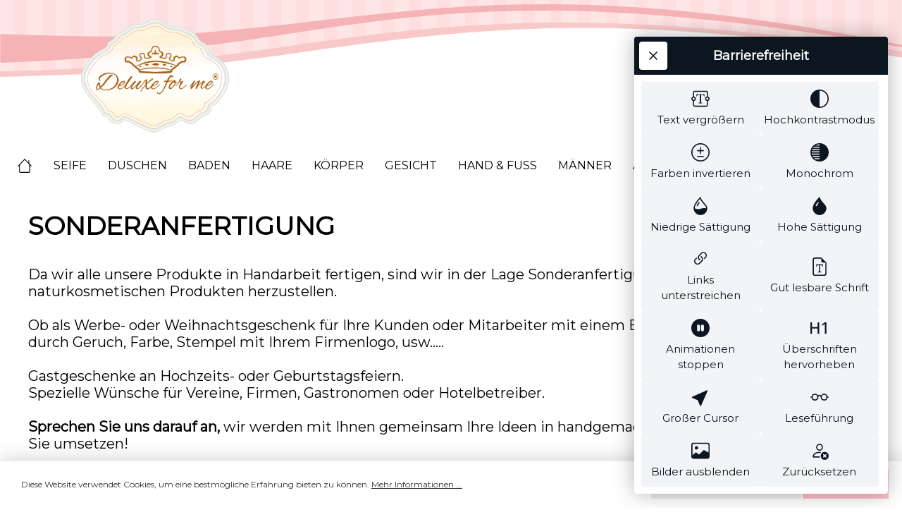

--- FILE ---
content_type: text/html; charset=UTF-8
request_url: http://deluxeforme.com/Service/Sonderanfertigungen/
body_size: 38741
content:
<!DOCTYPE html>
<html lang="de-DE"
      itemscope="itemscope"
      itemtype="https://schema.org/WebPage">


    
                            
    <head>
        		                            <meta charset="utf-8">
            
                            <meta name="viewport"
                      content="width=device-width, initial-scale=1, shrink-to-fit=no">
            
                            <meta name="author"
                      content="">
                <meta name="robots"
                      content="index,follow">
                <meta name="revisit-after"
                      content="15 days">
                <meta name="keywords"
                      content="">
                <meta name="description"
                      content="">
            
                                                <meta property="og:url"
                          content="http://deluxeforme.com/Service/Sonderanfertigungen/">
                    <meta property="og:type"
                          content="website">
                    <meta property="og:site_name"
                          content="Deluxe for me - Die edle Seifenmanufaktur">
                    <meta property="og:title"
                          content="Sonderanfertigungen">
                    <meta property="og:description"
                          content="">
                    <meta property="og:image"
                          content="http://deluxeforme.com/media/b0/43/3e/1599566522/Logo.svg?ts=1599566522">

                    <meta name="twitter:card"
                          content="summary">
                    <meta name="twitter:site"
                          content="Deluxe for me - Die edle Seifenmanufaktur">
                    <meta name="twitter:title"
                          content="Sonderanfertigungen">
                    <meta name="twitter:description"
                          content="">
                    <meta name="twitter:image"
                          content="http://deluxeforme.com/media/b0/43/3e/1599566522/Logo.svg?ts=1599566522">
                            
                            <meta itemprop="copyrightHolder"
                      content="Deluxe for me - Die edle Seifenmanufaktur">
                <meta itemprop="copyrightYear"
                      content="">
                <meta itemprop="isFamilyFriendly"
                      content="false">
                <meta itemprop="image"
                      content="http://deluxeforme.com/media/b0/43/3e/1599566522/Logo.svg?ts=1599566522">
            
                                            <meta name="theme-color"
                      content="#fff">
                            
                                                

	




    
        
                    <link rel="shortcut icon"
                  href="http://deluxeforme.com/media/cf/ca/af/1597060921/cropped-cropped-Deluxe-for-me_nur-Krone2.png?ts=1597060921">
        
                                <link rel="apple-touch-icon"
                  href="http://deluxeforme.com/media/cf/ca/af/1597060921/cropped-cropped-Deluxe-for-me_nur-Krone2.png?ts=1597060921">
                    
                                    <link rel="canonical" href="http://deluxeforme.com/Service/Sonderanfertigungen/">
                    
                    <title itemprop="name">Sonderanfertigungen</title>
        
        		                                                                <link rel="stylesheet"
                      href="http://deluxeforme.com/theme/7c4b7bf83f842241c7569645b7f0e241/css/all.css?1768316763">
                                    

	





        
        
    
        
                    
    <script>
        window.features = {"V6_5_0_0":true,"v6.5.0.0":true,"V6_6_0_0":true,"v6.6.0.0":true,"V6_7_0_0":false,"v6.7.0.0":false,"ADDRESS_SELECTION_REWORK":false,"address.selection.rework":false,"DISABLE_VUE_COMPAT":false,"disable.vue.compat":false,"ACCESSIBILITY_TWEAKS":false,"accessibility.tweaks":false,"ADMIN_VITE":false,"admin.vite":false,"TELEMETRY_METRICS":false,"telemetry.metrics":false,"PERFORMANCE_TWEAKS":false,"performance.tweaks":false,"CACHE_REWORK":false,"cache.rework":false,"PAYPAL_SETTINGS_TWEAKS":false,"paypal.settings.tweaks":false};
    </script>
        
                                                
            <script>
            window.dataLayer = window.dataLayer || [];
            function gtag() { dataLayer.push(arguments); }

            (() => {
                const analyticsStorageEnabled = document.cookie.split(';').some((item) => item.trim().includes('google-analytics-enabled=1'));
                const adsEnabled = document.cookie.split(';').some((item) => item.trim().includes('google-ads-enabled=1'));

                // Always set a default consent for consent mode v2
                gtag('consent', 'default', {
                    'ad_user_data': adsEnabled ? 'granted' : 'denied',
                    'ad_storage': adsEnabled ? 'granted' : 'denied',
                    'ad_personalization': adsEnabled ? 'granted' : 'denied',
                    'analytics_storage': analyticsStorageEnabled ? 'granted' : 'denied'
                });
            })();
        </script>
            

                            
            <script type="text/javascript"
                                src='https://www.google.com/recaptcha/api.js?render=6LfxKvkdAAAAAD4lRkwl6jq7rYRM5fXZ3b7Qz8RC'
                defer></script>
        <script>
                                        window.googleReCaptchaV3Active = true;
                    </script>
            
                
                                    <script>
                    window.useDefaultCookieConsent = true;
                </script>
                    
                                <script>
                window.activeNavigationId = '396b68c7b56344dbab6997293d4387b1';
                window.router = {
                    'frontend.cart.offcanvas': '/checkout/offcanvas',
                    'frontend.cookie.offcanvas': '/cookie/offcanvas',
                    'frontend.checkout.finish.page': '/checkout/finish',
                    'frontend.checkout.info': '/widgets/checkout/info',
                    'frontend.menu.offcanvas': '/widgets/menu/offcanvas',
                    'frontend.cms.page': '/widgets/cms',
                    'frontend.cms.navigation.page': '/widgets/cms/navigation',
                    'frontend.account.addressbook': '/widgets/account/address-book',
                    'frontend.country.country-data': '/country/country-state-data',
                    'frontend.app-system.generate-token': '/app-system/Placeholder/generate-token',
                    };
                window.salesChannelId = '47cbd8c749db4f95b547edc5c5d21d8c';
            </script>
        
                                <script>
                
                window.breakpoints = {"xs":0,"sm":576,"md":768,"lg":992,"xl":1200,"xxl":1400};
            </script>
        
        
                			<script src="http://deluxeforme.com/theme/ee2b6a163d3a4b24b106171d61a77c75/assets/js/jquery-3.5.1.slim.min.js?1757511830"></script>
	
		                    
    

                            <script>
                window.themeAssetsPublicPath = 'http://deluxeforme.com/theme/ee2b6a163d3a4b24b106171d61a77c75/assets/';
            </script>
        
                        
    <script>
        window.validationMessages = {"required":"Die Eingabe darf nicht leer sein.","email":"Ung\u00fcltige E-Mail-Adresse. Die E-Mail ben\u00f6tigt das Format \"nutzer@beispiel.de\".","confirmation":"Ihre Eingaben sind nicht identisch.","minLength":"Die Eingabe ist zu kurz."};
    </script>
        
                                                            <script>
                        window.themeJsPublicPath = 'http://deluxeforme.com/theme/7c4b7bf83f842241c7569645b7f0e241/js/';
                    </script>
                                            <script type="text/javascript" src="http://deluxeforme.com/theme/7c4b7bf83f842241c7569645b7f0e241/js/storefront/storefront.js?1768316763" defer></script>
                                            <script type="text/javascript" src="http://deluxeforme.com/theme/7c4b7bf83f842241c7569645b7f0e241/js/tcinn-theme-ware-clean/tcinn-theme-ware-clean.js?1768316763" defer></script>
                                            <script type="text/javascript" src="http://deluxeforme.com/theme/7c4b7bf83f842241c7569645b7f0e241/js/swag-pay-pal/swag-pay-pal.js?1768316763" defer></script>
                                            <script type="text/javascript" src="http://deluxeforme.com/theme/7c4b7bf83f842241c7569645b7f0e241/js/pickware-dhl/pickware-dhl.js?1768316763" defer></script>
                                            <script type="text/javascript" src="http://deluxeforme.com/theme/7c4b7bf83f842241c7569645b7f0e241/js/pickware-shipping-bundle/pickware-shipping-bundle.js?1768316763" defer></script>
                                            <script type="text/javascript" src="http://deluxeforme.com/theme/7c4b7bf83f842241c7569645b7f0e241/js/tcinn-a11y-toolbar-app/tcinn-a11y-toolbar-app.js?1768316763" defer></script>
                                                        

    
    
        </head>

    <body class="is-ctl-navigation is-act-index themeware twt-clean twt-header-type-2 twt-full-width-boxed twt-is-cms-page">

            
                
    
    
            <div id="page-top" class="skip-to-content bg-primary-subtle text-primary-emphasis overflow-hidden" tabindex="-1">
            <div class="container skip-to-content-container d-flex justify-content-center visually-hidden-focusable">
                                                                                        <a href="#content-main" class="skip-to-content-link d-inline-flex text-decoration-underline m-1 p-2 fw-bold gap-2">
                                Zum Hauptinhalt springen
                            </a>
                                            
                                                                        <a href="#header-main-search-input" class="skip-to-content-link d-inline-flex text-decoration-underline m-1 p-2 fw-bold gap-2 d-none d-sm-block">
                                Zur Suche springen
                            </a>
                                            
                                                                        <a href="#main-navigation-menu" class="skip-to-content-link d-inline-flex text-decoration-underline m-1 p-2 fw-bold gap-2 d-none d-lg-block">
                                Zur Hauptnavigation springen
                            </a>
                                                                        </div>
        </div>
        
    
        
    	
    
						                    <noscript class="noscript-main">
                
    <div role="alert"
         aria-live="polite"
                  class="alert alert-info alert-has-icon">
                                                                        
                                                        
        
        
        
                                    
                <span class="icon icon-info" aria-hidden="true">
                                        <svg xmlns="http://www.w3.org/2000/svg" xmlns:xlink="http://www.w3.org/1999/xlink" width="24" height="24" viewBox="0 0 24 24"><defs><path d="M12 7c.5523 0 1 .4477 1 1s-.4477 1-1 1-1-.4477-1-1 .4477-1 1-1zm1 9c0 .5523-.4477 1-1 1s-1-.4477-1-1v-5c0-.5523.4477-1 1-1s1 .4477 1 1v5zm11-4c0 6.6274-5.3726 12-12 12S0 18.6274 0 12 5.3726 0 12 0s12 5.3726 12 12zM12 2C6.4772 2 2 6.4772 2 12s4.4772 10 10 10 10-4.4772 10-10S17.5228 2 12 2z" id="icons-default-info" /></defs><use xlink:href="#icons-default-info" fill="#758CA3" fill-rule="evenodd" /></svg>
                    </span>
    

                                                        
                                    
                    <div class="alert-content-container">
                                                    
                    <div class="alert-content">
                    Um unseren Shop in vollem Umfang nutzen zu können, empfehlen wir Ihnen Javascript in Ihrem Browser zu aktivieren.
            </div>

                                                                </div>
            </div>
            </noscript>
        
                                				





    
    	
		
		                
    
                <header class="header-main">
                                            <div class="container">
            			
	
    					        <div class="row align-items-center header-row">
                            <div class="col-12 col-lg-auto header-logo-col pb-sm-2 my-3 m-lg-0">
                        <div class="header-logo-main text-center">
                    <a class="header-logo-main-link"
               href="/"
               title="Zur Startseite gehen">
                				                    <picture class="header-logo-picture d-block m-auto">
                                                                            
                                                                            
                                                                                    <img src="http://deluxeforme.com/media/b0/43/3e/1599566522/Logo.svg?ts=1599566522"
                                     alt="Zur Startseite gehen"
                                     class="img-fluid header-logo-main-img">
                                                                        </picture>
                
	
					
		            </a>
            </div>
                </div>
            
            			
	
                            <div class="col-12 order-1 col-sm-auto order-sm-2 header-actions-col">
                    <div class="row g-0">
                        
		
	
						
			
																						
			
			
			<div class="d-block d-lg-none col">
		<div class="menu-button">

							<button
                    class="btn nav-main-toggle-btn header-actions-btn"
					type="button"
					data-off-canvas-menu="true"
					aria-label="Menü"
					title="Navigation"
				>
																														    
        
        
        
                        











    <span class="icon icon-themeware icon-stack icon-solid"><?xml version="1.0" encoding="utf-8"?><svg xmlns="http://www.w3.org/2000/svg" viewBox="0 0 24 24"><path d="M2,5.13H22a.63.63,0,0,0,.63-.63A.62.62,0,0,0,22,3.88H2a.62.62,0,0,0-.62.62A.63.63,0,0,0,2,5.13Z"/><path d="M22,11.29H2a.63.63,0,0,0,0,1.25H22a.63.63,0,1,0,0-1.25Z"/><path d="M22,18.88H2a.62.62,0,0,0-.62.62.63.63,0,0,0,.62.63H22a.63.63,0,0,0,.63-.63A.63.63,0,0,0,22,18.88Z"/></svg></span>







    											
										<span class="header-nav-main-toggle-label">
						Navigation
					</span>
				</button>
			
		</div>
	</div>

                        
                                                                        <div class="col-auto">
                    <button
                        id="show-toolbar-button" class="btn header-actions-btn tcinn-accessibility-toolbar-button toolbar-show-button header-action hidden" type="button"
                        aria-controls="tcinn-a11y-toolbar"
                        aria-expanded="false"
                        aria-label="Werkzeugleiste anzeigen"
                        title="Werkzeugleiste anzeigen" tabindex="0">
                        <span class="icon tcinn-icon-a11y">
                            <svg xmlns="http://www.w3.org/2000/svg" width="16" height="16" fill="currentColor" viewBox="0 0 16 16"><path d="M12 3a1.5 1.5 0 1 0 0-3 1.5 1.5 0 0 0 0 3m-.663 2.146a1.5 1.5 0 0 0-.47-2.115l-2.5-1.508a1.5 1.5 0 0 0-1.676.086l-2.329 1.75a.866.866 0 0 0 1.051 1.375L7.361 3.37l.922.71-2.038 2.445A4.73 4.73 0 0 0 2.628 7.67l1.064 1.065a3.25 3.25 0 0 1 4.574 4.574l1.064 1.063a4.73 4.73 0 0 0 1.09-3.998l1.043-.292-.187 2.991a.872.872 0 1 0 1.741.098l.206-4.121A1 1 0 0 0 12.224 8h-2.79zM3.023 9.48a3.25 3.25 0 0 0 4.496 4.496l1.077 1.077a4.75 4.75 0 0 1-6.65-6.65z"/></svg>

                        </span>
                        <span class="label visually-hidden">Werkzeugleiste anzeigen</span>
                    </button>
                </div>
                                        
    		
		
		
		
	<div class="col-auto twt-search-col">
		  <div class="search-toggle">
				<button class="btn header-actions-btn search-toggle-btn js-search-toggle-btn collapsed"
						type="button"
						data-bs-toggle="collapse"
						data-bs-target="#searchCollapse"
						aria-expanded="false"
						aria-controls="searchCollapse"
						aria-label="Suchen"
				>
										<span class="header-search-toggle-icon">
                    														    
        
        
        
                        











    <span class="icon icon-themeware icon-search icon-solid"><?xml version="1.0" encoding="utf-8"?><svg xmlns="http://www.w3.org/2000/svg" viewBox="0 0 24 24"><path d="M22.44,21.7,15.75,15a8.11,8.11,0,1,0-.9.87l6.71,6.71a.63.63,0,0,0,.88-.89ZM2.63,9.49a7,7,0,1,1,7,7A7,7,0,0,1,2.63,9.49Z"/></svg></span>







    						
													    
        
        
        
                        











    <span class="icon icon-themeware icon-x icon-solid"><?xml version="1.0" encoding="utf-8"?><svg xmlns="http://www.w3.org/2000/svg" viewBox="0 0 24 24"><path d="M12.88,12l9.56-9.56a.62.62,0,1,0-.88-.88L12,11.12,2.44,1.56a.62.62,0,0,0-.88.88L11.12,12,1.56,21.56a.61.61,0,0,0,0,.88.63.63,0,0,0,.44.19.63.63,0,0,0,.44-.19L12,12.88l9.56,9.56a.6.6,0,0,0,.88,0,.61.61,0,0,0,0-.88Z"/></svg></span>







    											</span>

										<span class="header-search-toggle-name">
						Suche
					</span>
				</button>
		  </div>
	 </div>


                        
                        						                            <div class="col-auto">
                                <div class="account-menu">
                                        <div class="dropdown">
        							<button class="btn account-menu-btn header-actions-btn"
				type="button"
				id="accountWidget"
				data-account-menu="true"
				data-bs-toggle="dropdown"
				aria-haspopup="true"
				aria-expanded="false"
				aria-label="Mein Konto"
				title="Mein Konto"
		>
						<span class="header-account-icon">
													    
        
        
        
                        











    <span class="icon icon-themeware icon-avatar icon-solid"><?xml version="1.0" encoding="utf-8"?><svg xmlns="http://www.w3.org/2000/svg" viewBox="0 0 24 24"><path d="M11.83,13A6.13,6.13,0,1,0,5.71,6.9,6.13,6.13,0,0,0,11.83,13Zm0-11A4.88,4.88,0,1,1,7,6.9,4.89,4.89,0,0,1,11.83,2Z"/><path d="M22.61,21.1A9.66,9.66,0,0,0,21.05,17a6.36,6.36,0,0,0-5.14-2.56H8.13A6.32,6.32,0,0,0,3,17,9.66,9.66,0,0,0,1.39,21.1,1.54,1.54,0,0,0,2.9,22.88H21.1a1.54,1.54,0,0,0,1.51-1.78Zm-1.3.43a.29.29,0,0,1-.21.1H2.9a.29.29,0,0,1-.21-.1.3.3,0,0,1-.06-.24A8.35,8.35,0,0,1,4,17.75,5.06,5.06,0,0,1,8,15.7h8a5.07,5.07,0,0,1,4.1,2.05,8.35,8.35,0,0,1,1.32,3.54A.3.3,0,0,1,21.31,21.53Z"/></svg></span>







    							</span>

									<span class="header-account-name">
				Mein Konto
			</span>

								</button>

	
                    <div class="dropdown-menu dropdown-menu-end account-menu-dropdown js-account-menu-dropdown"
                 aria-labelledby="accountWidget">
                

        
            <div class="offcanvas-header">
                            <button class="btn btn-secondary offcanvas-close js-offcanvas-close">
                                                
        
        
        
                                    
                <span class="icon icon-x icon-sm">
                                        <svg xmlns="http://www.w3.org/2000/svg" xmlns:xlink="http://www.w3.org/1999/xlink" width="24" height="24" viewBox="0 0 24 24"><defs><path d="m10.5858 12-7.293-7.2929c-.3904-.3905-.3904-1.0237 0-1.4142.3906-.3905 1.0238-.3905 1.4143 0L12 10.5858l7.2929-7.293c.3905-.3904 1.0237-.3904 1.4142 0 .3905.3906.3905 1.0238 0 1.4143L13.4142 12l7.293 7.2929c.3904.3905.3904 1.0237 0 1.4142-.3906.3905-1.0238.3905-1.4143 0L12 13.4142l-7.2929 7.293c-.3905.3904-1.0237.3904-1.4142 0-.3905-.3906-.3905-1.0238 0-1.4143L10.5858 12z" id="icons-default-x" /></defs><use xlink:href="#icons-default-x" fill="#758CA3" fill-rule="evenodd" /></svg>
                    </span>
    

                        
                                            Menü schließen
                                    </button>
                    </div>
    
            <div class="offcanvas-body">
                <div class="account-menu">
                                    <div class="dropdown-header account-menu-header">
                    Ihr Konto
                </div>
                    
                                    <div class="account-menu-login">
                                            <a href="/account/login"
                           title="Anmelden"
                           class="btn btn-primary account-menu-login-button">
                            Anmelden
                        </a>
                    
                                            <div class="account-menu-register">
                            oder
                            <a href="/account/login"
                               title="Registrieren">
                                registrieren
                            </a>
                        </div>
                                    </div>
                    
                    <div class="account-menu-links">
                    <div class="header-account-menu">
        <div class="card account-menu-inner">
                                        
                                                <nav class="list-group list-group-flush account-aside-list-group">
                                                                                    <a href="/account"
                                   title="Übersicht"
                                   class="list-group-item list-group-item-action account-aside-item"
                                   >
                                    Übersicht
                                </a>
                            
                                                            <a href="/account/profile"
                                   title="Persönliches Profil"
                                   class="list-group-item list-group-item-action account-aside-item"
                                   >
                                    Persönliches Profil
                                </a>
                            
                                                            <a href="/account/address"
                                   title="Adressen"
                                   class="list-group-item list-group-item-action account-aside-item"
                                   >
                                    Adressen
                                </a>
                            
                                                                                                                        <a href="/account/payment"
                                   title="Zahlungsarten"
                                   class="list-group-item list-group-item-action account-aside-item"
                                   >
                                    Zahlungsarten
                                </a>
                                                            
                                                            <a href="/account/order"
                                   title="Bestellungen"
                                   class="list-group-item list-group-item-action account-aside-item"
                                   >
                                    Bestellungen
                                </a>
                                                                        </nav>
                            
                                                </div>
    </div>
            </div>
            </div>
        </div>
                </div>
            </div>
                                </div>
                            </div>
                        

	
                        						                                        <div class="col-auto">
                                <div
                                    class="header-cart"
                                    data-off-canvas-cart="true"
                                >
                                    <a class="btn header-cart-btn header-actions-btn"
                                       href="/checkout/cart"
                                       data-cart-widget="true"
                                       title="Warenkorb"
                                       aria-label="Warenkorb">
                                        					<span class="header-cart-icon">
																    
        
        
        
                        











    <span class="icon icon-themeware icon-basket icon-solid"><?xml version="1.0" encoding="utf-8"?><svg xmlns="http://www.w3.org/2000/svg" viewBox="0 0 24 24"><path d="M7.21,11.93a.63.63,0,0,0-.63.62V20a.63.63,0,1,0,1.25,0V12.55A.62.62,0,0,0,7.21,11.93Z"/><path d="M10.46,11.93a.63.63,0,0,0-.63.62V20a.63.63,0,1,0,1.25,0V12.55A.62.62,0,0,0,10.46,11.93Z"/><path d="M13.71,11.93a.62.62,0,0,0-.62.62V20a.63.63,0,1,0,1.25,0V12.55A.63.63,0,0,0,13.71,11.93Z"/><path d="M17,11.93a.63.63,0,0,0-.63.62V20a.63.63,0,1,0,1.25,0V12.55A.62.62,0,0,0,17,11.93Z"/><path d="M22.45,11.26,21.82,10a1.51,1.51,0,0,0-1.35-.82H3.53A1.51,1.51,0,0,0,2.18,10l-.63,1.22a1.52,1.52,0,0,0,0,1.39l.43.83L4,21.8A1.52,1.52,0,0,0,5.5,23h13A1.52,1.52,0,0,0,20,21.8L22,13.48l.43-.83A1.52,1.52,0,0,0,22.45,11.26Zm-1.1.82-.47.9a.5.5,0,0,0-.05.13l-2.07,8.4a.26.26,0,0,1-.26.2H5.5a.27.27,0,0,1-.26-.2l-2.07-8.4a.5.5,0,0,0,0-.13l-.47-.9a.28.28,0,0,1,0-.25l.63-1.22a.26.26,0,0,1,.24-.14H20.47a.26.26,0,0,1,.24.14l.63,1.22A.28.28,0,0,1,21.35,12.08Z"/><path d="M5.3,7.81h.08A.63.63,0,0,0,6,7.27c.18-1.5,1.14-5,6-5s5.88,3.48,6.05,5a.62.62,0,1,0,1.24-.13C19.13,5.7,18.15,1,12,1S4.93,5.69,4.76,7.12A.62.62,0,0,0,5.3,7.81Z"/></svg></span>







    				
					</span>

				<span class="header-cart-name">
			Warenkorb
		</span>

		
				<span class="header-cart-total">
			        				0,00 €*		</span>

	                                    </a>
                                </div>
                            </div>
                        
    

	                    </div>
                </div>
                    </div>
    

	        <div class="header-background-wrapper">
                            <img src="http://deluxeforme.com/media/05/66/95/1597920442/header_line_1.svg?ts=1597920442"
                     class="header-line line-top"/>
                                        <img src="http://deluxeforme.com/media/b4/33/6c/1597989904/header_line_2_1.svg?ts=1597989904"
                     class="header-line line-bottom"/>
                                        <style>
                    header .header-background{background-image:url(http://deluxeforme.com/media/ac/24/22/1597919288/header_bg.svg?ts=1597919288);}
                </style>

                <div class="header-background"/>
                    </div>
    </div>
                </header>
            

		
                        
		
										<div class="nav-main">
									<div class="container">

																											<div id="sticky-logo" class="d-none">
									<a href="/"
									   class="sticky-logo-main-link"
									   title="Zur Startseite gehen"
                                       									>
										<picture>

																																		<img src="http://deluxeforme.com/media/b0/43/3e/1599566522/Logo.svg?ts=1599566522" alt="Zur Startseite gehen">
											
																																													
										</picture>
									</a>
								</div>
													
												
																			<span id="js-sticky-cart-position" class="d-none"></span>
						
																	</div>

										                                                    
						    <div class="main-navigation"
         id="mainNavigation"
         data-flyout-menu="true">
                    <div class="container">
                                    <nav class="nav main-navigation-menu"
                        id="main-navigation-menu"
                        aria-label="Hauptnavigation"
                        itemscope="itemscope"
                        itemtype="https://schema.org/SiteNavigationElement">
                        
                        										<a href="/"
			   class="nav-link main-navigation-link nav-item-0179db1d1616498cbdb0e72b84ad7bce home-link"
			   itemprop="url"
			   title="Home"
			   aria-label="Home"
			>
																			<div class="main-navigation-icon">
						<span itemprop="name">
															    
        
        
        
                        











    <span class="icon icon-themeware icon-home icon-solid"><?xml version="1.0" encoding="utf-8"?><svg xmlns="http://www.w3.org/2000/svg" viewBox="0 0 24 24"><path d="M22.45,11.82,19.13,8.4V3.81a.63.63,0,0,0-1.25,0v3.3l-5.43-5.6A.64.64,0,0,0,12,1.32a.56.56,0,0,0-.45.2L3.72,9.77a.54.54,0,0,0-.18.19l-2,2.1A.63.63,0,0,0,2,13.12a.61.61,0,0,0,.45-.2l1-1v9.37A1.55,1.55,0,0,0,5,22.8H18.85a1.55,1.55,0,0,0,1.56-1.55V11.51l1.14,1.18a.64.64,0,0,0,.89,0A.63.63,0,0,0,22.45,11.82Zm-3.29-1.54v11a.3.3,0,0,1-.31.3H5a.29.29,0,0,1-.3-.3V10.56L12,2.85,18.07,9.1h0l1.1,1.13S19.16,10.26,19.16,10.28Z"/></svg></span>







    													</span>
					</div>

							</a>

		
	
                                                    
                                                                                            
                                	
																	
				<a class="nav-link main-navigation-link nav-item-90447577ccc94601b1d592a197be0763 "
				   href="http://deluxeforme.com/Seife/"
				   itemprop="url"
				   data-flyout-menu-trigger="90447577ccc94601b1d592a197be0763"				   				   title="Seife">
					<div class="main-navigation-link-text">
						<span itemprop="name">Seife</span>

																	</div>
				</a>

													
	
                                                                                            
                                	
																	
				<a class="nav-link main-navigation-link nav-item-4d818e52603b4edbb250c4b9bdc9365d "
				   href="http://deluxeforme.com/Duschen/"
				   itemprop="url"
				   data-flyout-menu-trigger="4d818e52603b4edbb250c4b9bdc9365d"				   				   title="Duschen">
					<div class="main-navigation-link-text">
						<span itemprop="name">Duschen</span>

																	</div>
				</a>

													
	
                                                                                            
                                	
																	
				<a class="nav-link main-navigation-link nav-item-4d0afaca4cea4fab8fbbda26499fff29 "
				   href="http://deluxeforme.com/Baden/"
				   itemprop="url"
				   data-flyout-menu-trigger="4d0afaca4cea4fab8fbbda26499fff29"				   				   title="Baden">
					<div class="main-navigation-link-text">
						<span itemprop="name">Baden</span>

																	</div>
				</a>

													
	
                                                                                            
                                	
																	
				<a class="nav-link main-navigation-link nav-item-bb92c3e7977d4ce9806ed4477abca70b "
				   href="http://deluxeforme.com/Haare/"
				   itemprop="url"
				   data-flyout-menu-trigger="bb92c3e7977d4ce9806ed4477abca70b"				   				   title="Haare">
					<div class="main-navigation-link-text">
						<span itemprop="name">Haare</span>

																	</div>
				</a>

													
	
                                                                                            
                                	
																	
				<a class="nav-link main-navigation-link nav-item-353063c698de48d89723916310701beb "
				   href="http://deluxeforme.com/Koerper/"
				   itemprop="url"
				   data-flyout-menu-trigger="353063c698de48d89723916310701beb"				   				   title="Körper">
					<div class="main-navigation-link-text">
						<span itemprop="name">Körper</span>

																	</div>
				</a>

													
	
                                                                                            
                                	
																	
				<a class="nav-link main-navigation-link nav-item-664a505d25dd47c5bd1034b37dfa75c7 "
				   href="http://deluxeforme.com/Gesicht/"
				   itemprop="url"
				   data-flyout-menu-trigger="664a505d25dd47c5bd1034b37dfa75c7"				   				   title="Gesicht">
					<div class="main-navigation-link-text">
						<span itemprop="name">Gesicht</span>

																	</div>
				</a>

													
	
                                                                                            
                                	
																	
				<a class="nav-link main-navigation-link nav-item-c0c79d2c2af6488b98d1f595a83a9d62 "
				   href="http://deluxeforme.com/Hand-Fuss/"
				   itemprop="url"
				   data-flyout-menu-trigger="c0c79d2c2af6488b98d1f595a83a9d62"				   				   title="Hand &amp; Fuss">
					<div class="main-navigation-link-text">
						<span itemprop="name">Hand &amp; Fuss</span>

																	</div>
				</a>

													
	
                                                                                            
                                	
																	
				<a class="nav-link main-navigation-link nav-item-878857990e3f436a800a62a7a0d2f049 "
				   href="http://deluxeforme.com/Maenner/"
				   itemprop="url"
				   data-flyout-menu-trigger="878857990e3f436a800a62a7a0d2f049"				   				   title="Männer">
					<div class="main-navigation-link-text">
						<span itemprop="name">Männer</span>

																	</div>
				</a>

													
	
                                                                                            
                                	
																	
				<a class="nav-link main-navigation-link nav-item-0ed2fc75f2424fac9aeb02ea13eac651 "
				   href="http://deluxeforme.com/Accessoires/"
				   itemprop="url"
				   data-flyout-menu-trigger="0ed2fc75f2424fac9aeb02ea13eac651"				   				   title="Accessoires">
					<div class="main-navigation-link-text">
						<span itemprop="name">Accessoires</span>

																	</div>
				</a>

													
	
                                                                                            
                                	
																	
				<a class="nav-link main-navigation-link nav-item-7c090ef7f1bc4de2b2de4e5dc72f7996 "
				   href="http://deluxeforme.com/Sets/"
				   itemprop="url"
				   data-flyout-menu-trigger="7c090ef7f1bc4de2b2de4e5dc72f7996"				   				   title="Sets">
					<div class="main-navigation-link-text">
						<span itemprop="name">Sets</span>

																	</div>
				</a>

													
	
                                                                                            
                                	
																	
				<a class="nav-link main-navigation-link nav-item-66f3cc264e9a4506910476c995ec9249 "
				   href="http://deluxeforme.com/Gutscheine/"
				   itemprop="url"
				   				   				   title="Gutscheine">
					<div class="main-navigation-link-text">
						<span itemprop="name">Gutscheine</span>

																	</div>
				</a>

													
	
                                                                        </nav>
                
                                                                                                                                                                                                                                                                                                                                                                                                                                                                                                                                                                                                                                                                                                                                                                                                                                                                                                                                                                                                                                                                                                                    
                                                                        <div class="navigation-flyouts">
                                                                                                                                                                                                        <div class="navigation-flyout"
                                                     data-flyout-menu-id="90447577ccc94601b1d592a197be0763">
                                                    <div class="container">
                                                                                                                            
            <div class="row navigation-flyout-bar">
                            <div class="col">
                    <div class="navigation-flyout-category-link">
                                                                                    <a class="nav-link"
                                   href="http://deluxeforme.com/Seife/"
                                   itemprop="url"
                                   title="Seife">
                                                                            Zur Kategorie Seife
                                            
        
        
        
                
                <span class="icon icon-arrow-right icon-primary">
                                        <svg xmlns="http://www.w3.org/2000/svg" xmlns:xlink="http://www.w3.org/1999/xlink" width="16" height="16" viewBox="0 0 16 16"><defs><path id="icons-solid-arrow-right" d="M6.7071 6.2929c-.3905-.3905-1.0237-.3905-1.4142 0-.3905.3905-.3905 1.0237 0 1.4142l3 3c.3905.3905 1.0237.3905 1.4142 0l3-3c.3905-.3905.3905-1.0237 0-1.4142-.3905-.3905-1.0237-.3905-1.4142 0L9 8.5858l-2.2929-2.293z" /></defs><use transform="rotate(-90 9 8.5)" xlink:href="#icons-solid-arrow-right" fill="#758CA3" fill-rule="evenodd" /></svg>
                    </span>
    

                                                                        </a>
                                                                        </div>
                </div>
            
                            <div class="col-auto">
                    <div class="navigation-flyout-close js-close-flyout-menu">
                                                                                        
        
        
        
                                    
                <span class="icon icon-x">
                                        <svg xmlns="http://www.w3.org/2000/svg" xmlns:xlink="http://www.w3.org/1999/xlink" width="24" height="24" viewBox="0 0 24 24"><use xlink:href="#icons-default-x" fill="#758CA3" fill-rule="evenodd" /></svg>
                    </span>
    

                                                                            </div>
                </div>
                    </div>
    
            <div class="row navigation-flyout-content">
                            <div class="col-8 col-xl-9">
                    <div class="navigation-flyout-categories">
                                                        
                    
    
    <div class="row navigation-flyout-categories is-level-0">
                                            
                            <div class="col-4 navigation-flyout-col">
                                <a class="nav-item nav-link navigation-flyout-link is-level-0"
           href="http://deluxeforme.com/Seife/Klassische-Seife/"
           itemprop="url"
           title="Klassische Seife"
                   >
            <span itemprop="name">Klassische Seife</span>

                                </a>

    
                                                                            
        
    
    <div class="navigation-flyout-categories is-level-1">
            </div>
                                                            </div>
                                                        
                            <div class="col-4 navigation-flyout-col">
                                <a class="nav-item nav-link navigation-flyout-link is-level-0"
           href="http://deluxeforme.com/Seife/Gesichtsseife/"
           itemprop="url"
           title="Gesichtsseife"
                   >
            <span itemprop="name">Gesichtsseife</span>

                                </a>

    
                                                                            
        
    
    <div class="navigation-flyout-categories is-level-1">
            </div>
                                                            </div>
                                                        
                            <div class="col-4 navigation-flyout-col">
                                <a class="nav-item nav-link navigation-flyout-link is-level-0"
           href="http://deluxeforme.com/Seife/Sensitive-Seife/"
           itemprop="url"
           title="Sensitive Seife"
                   >
            <span itemprop="name">Sensitive Seife</span>

                                </a>

    
                                                                            
        
    
    <div class="navigation-flyout-categories is-level-1">
            </div>
                                                            </div>
                                                        
                            <div class="col-4 navigation-flyout-col">
                                <a class="nav-item nav-link navigation-flyout-link is-level-0"
           href="http://deluxeforme.com/Seife/Salz-Soleseife/"
           itemprop="url"
           title="Salz- &amp; Soleseife"
                   >
            <span itemprop="name">Salz- &amp; Soleseife</span>

                                </a>

    
                                                                            
        
    
    <div class="navigation-flyout-categories is-level-1">
            </div>
                                                            </div>
                                                        
                            <div class="col-4 navigation-flyout-col">
                                <a class="nav-item nav-link navigation-flyout-link is-level-0"
           href="http://deluxeforme.com/Seife/Peelingseife/"
           itemprop="url"
           title="Peelingseife"
                   >
            <span itemprop="name">Peelingseife</span>

                                </a>

    
                                                                            
        
    
    <div class="navigation-flyout-categories is-level-1">
            </div>
                                                            </div>
                                                        
                            <div class="col-4 navigation-flyout-col">
                                <a class="nav-item nav-link navigation-flyout-link is-level-0"
           href="http://deluxeforme.com/Seife/Milchseife/"
           itemprop="url"
           title="Milchseife"
                   >
            <span itemprop="name">Milchseife</span>

                                </a>

    
                                                                            
        
    
    <div class="navigation-flyout-categories is-level-1">
            </div>
                                                            </div>
                                                        
                            <div class="col-4 navigation-flyout-col">
                                <a class="nav-item nav-link navigation-flyout-link is-level-0"
           href="http://deluxeforme.com/Seife/Kraeuter-Milchseife/"
           itemprop="url"
           title="Kräuter-Milchseife"
                   >
            <span itemprop="name">Kräuter-Milchseife</span>

                                </a>

    
                                                                            
        
    
    <div class="navigation-flyout-categories is-level-1">
            </div>
                                                            </div>
                                                        
                            <div class="col-4 navigation-flyout-col">
                                <a class="nav-item nav-link navigation-flyout-link is-level-0"
           href="http://deluxeforme.com/Seife/Duschbutter/"
           itemprop="url"
           title="Duschbutter"
                   >
            <span itemprop="name">Duschbutter</span>

                                </a>

    
                                                                            
        
    
    <div class="navigation-flyout-categories is-level-1">
            </div>
                                                            </div>
                                                        
                            <div class="col-4 navigation-flyout-col">
                                <a class="nav-item nav-link navigation-flyout-link is-level-0"
           href="http://deluxeforme.com/Seife/Haarseife/"
           itemprop="url"
           title="Haarseife"
                   >
            <span itemprop="name">Haarseife</span>

                                </a>

    
                                                                            
        
    
    <div class="navigation-flyout-categories is-level-1">
            </div>
                                                            </div>
                                                        
                            <div class="col-4 navigation-flyout-col">
                                <a class="nav-item nav-link navigation-flyout-link is-level-0"
           href="http://deluxeforme.com/Seife/Maennerseife/"
           itemprop="url"
           title="Männerseife"
                   >
            <span itemprop="name">Männerseife</span>

                                </a>

    
                                                                            
        
    
    <div class="navigation-flyout-categories is-level-1">
            </div>
                                                            </div>
                                                        
                            <div class="col-4 navigation-flyout-col">
                                <a class="nav-item nav-link navigation-flyout-link is-level-0"
           href="http://deluxeforme.com/Seife/Rasierseife/"
           itemprop="url"
           title="Rasierseife"
                   >
            <span itemprop="name">Rasierseife</span>

                                </a>

    
                                                                            
        
    
    <div class="navigation-flyout-categories is-level-1">
            </div>
                                                            </div>
                                                        
                            <div class="col-4 navigation-flyout-col">
                                <a class="nav-item nav-link navigation-flyout-link is-level-0"
           href="http://deluxeforme.com/Seife/Filzseife/"
           itemprop="url"
           title="Filzseife"
                   >
            <span itemprop="name">Filzseife</span>

                                </a>

    
                                                                            
        
    
    <div class="navigation-flyout-categories is-level-1">
            </div>
                                                            </div>
                                                        
                            <div class="col-4 navigation-flyout-col">
                                <a class="nav-item nav-link navigation-flyout-link is-level-0"
           href="http://deluxeforme.com/Seife/Gaesteseife/"
           itemprop="url"
           title="Gästeseife"
                   >
            <span itemprop="name">Gästeseife</span>

                                </a>

    
                                                                            
        
    
    <div class="navigation-flyout-categories is-level-1">
            </div>
                                                            </div>
                                                        
                            <div class="col-4 navigation-flyout-col">
                                <a class="nav-item nav-link navigation-flyout-link is-level-0"
           href="http://deluxeforme.com/Seife/Seife-to-go/"
           itemprop="url"
           title="Seife &quot;to go&quot;"
                   >
            <span itemprop="name">Seife &quot;to go&quot;</span>

                                </a>

    
                                                                            
        
    
    <div class="navigation-flyout-categories is-level-1">
            </div>
                                                            </div>
                                                        
                            <div class="col-4 navigation-flyout-col">
                                <a class="nav-item nav-link navigation-flyout-link is-level-0"
           href="http://deluxeforme.com/Seife/Spuelseife/"
           itemprop="url"
           title="Spülseife"
                   >
            <span itemprop="name">Spülseife</span>

                                </a>

    
                                                                            
        
    
    <div class="navigation-flyout-categories is-level-1">
            </div>
                                                            </div>
                        </div>
                                            </div>
                </div>
            
                                            <div class="col-4 col-xl-3">
                    <div class="navigation-flyout-teaser">
                                                    <a class="navigation-flyout-teaser-image-container"
                               href="http://deluxeforme.com/Seife/"
                                                              title="Seife">
                                
                    
                        
                        
    
    
    
        
                
        
                
                    
            <img src="http://deluxeforme.com/media/17/98/51/1601909319/Kraeuterseife%20kl.jpg?ts=1748347487"                             srcset="http://deluxeforme.com/thumbnail/17/98/51/1601909319/Kraeuterseife%20kl_1920x1920.jpg?ts=1601909395 1920w, http://deluxeforme.com/thumbnail/17/98/51/1601909319/Kraeuterseife%20kl_400x400.jpg?ts=1601909395 400w, http://deluxeforme.com/thumbnail/17/98/51/1601909319/Kraeuterseife%20kl_800x800.jpg?ts=1601909395 800w"                                 sizes="310px"
                                         class="navigation-flyout-teaser-image" alt="Acht rechteckige Seifenstücke die in einem Kreis aufgereiht auf einem Holztisch liegen." title="Kräuterseite" data-object-fit="cover" loading="lazy"        />
                                </a>
                                            </div>
                </div>
                                    </div>
                                                                                                                </div>
                                                </div>
                                                                                                                                                                                                                                                            <div class="navigation-flyout"
                                                     data-flyout-menu-id="4d818e52603b4edbb250c4b9bdc9365d">
                                                    <div class="container">
                                                                                                                            
            <div class="row navigation-flyout-bar">
                            <div class="col">
                    <div class="navigation-flyout-category-link">
                                                                                    <a class="nav-link"
                                   href="http://deluxeforme.com/Duschen/"
                                   itemprop="url"
                                   title="Duschen">
                                                                            Zur Kategorie Duschen
                                            
        
        
        
                
                <span class="icon icon-arrow-right icon-primary">
                                        <svg xmlns="http://www.w3.org/2000/svg" xmlns:xlink="http://www.w3.org/1999/xlink" width="16" height="16" viewBox="0 0 16 16"><use transform="rotate(-90 9 8.5)" xlink:href="#icons-solid-arrow-right" fill="#758CA3" fill-rule="evenodd" /></svg>
                    </span>
    

                                                                        </a>
                                                                        </div>
                </div>
            
                            <div class="col-auto">
                    <div class="navigation-flyout-close js-close-flyout-menu">
                                                                                        
        
        
        
                                    
                <span class="icon icon-x">
                                        <svg xmlns="http://www.w3.org/2000/svg" xmlns:xlink="http://www.w3.org/1999/xlink" width="24" height="24" viewBox="0 0 24 24"><use xlink:href="#icons-default-x" fill="#758CA3" fill-rule="evenodd" /></svg>
                    </span>
    

                                                                            </div>
                </div>
                    </div>
    
            <div class="row navigation-flyout-content">
                            <div class="col-8 col-xl-9">
                    <div class="navigation-flyout-categories">
                                                        
                    
    
    <div class="row navigation-flyout-categories is-level-0">
                                            
                            <div class="col-4 navigation-flyout-col">
                                <a class="nav-item nav-link navigation-flyout-link is-level-0"
           href="http://deluxeforme.com/Duschen/Duschbutter/"
           itemprop="url"
           title="Duschbutter"
                   >
            <span itemprop="name">Duschbutter</span>

                                </a>

    
                                                                            
        
    
    <div class="navigation-flyout-categories is-level-1">
            </div>
                                                            </div>
                                                        
                            <div class="col-4 navigation-flyout-col">
                                <a class="nav-item nav-link navigation-flyout-link is-level-0"
           href="http://deluxeforme.com/Duschen/Duschmilch/"
           itemprop="url"
           title="Duschmilch"
                   >
            <span itemprop="name">Duschmilch</span>

                                </a>

    
                                                                            
        
    
    <div class="navigation-flyout-categories is-level-1">
            </div>
                                                            </div>
                                                        
                            <div class="col-4 navigation-flyout-col">
                                <a class="nav-item nav-link navigation-flyout-link is-level-0"
           href="http://deluxeforme.com/Duschen/Meersalz-Duschpeeling/"
           itemprop="url"
           title="Meersalz Duschpeeling"
                   >
            <span itemprop="name">Meersalz Duschpeeling</span>

                                </a>

    
                                                                            
        
    
    <div class="navigation-flyout-categories is-level-1">
            </div>
                                                            </div>
                                                        
                            <div class="col-4 navigation-flyout-col">
                                <a class="nav-item nav-link navigation-flyout-link is-level-0"
           href="http://deluxeforme.com/Duschen/Zucker-Duschpeeling/"
           itemprop="url"
           title="Zucker Duschpeeling"
                   >
            <span itemprop="name">Zucker Duschpeeling</span>

                                </a>

    
                                                                            
        
    
    <div class="navigation-flyout-categories is-level-1">
            </div>
                                                            </div>
                        </div>
                                            </div>
                </div>
            
                                            <div class="col-4 col-xl-3">
                    <div class="navigation-flyout-teaser">
                                                    <a class="navigation-flyout-teaser-image-container"
                               href="http://deluxeforme.com/Duschen/"
                                                              title="Duschen">
                                
                    
                        
                        
    
    
    
        
                
        
                
                    
            <img src="http://deluxeforme.com/media/d5/d6/d3/1601655895/Fotolia_94589262_M%20li.jpg?ts=1748347680"                             srcset="http://deluxeforme.com/thumbnail/d5/d6/d3/1601655895/Fotolia_94589262_M%20li_800x800.jpg?ts=1601655928 800w, http://deluxeforme.com/thumbnail/d5/d6/d3/1601655895/Fotolia_94589262_M%20li_1920x1920.jpg?ts=1601655928 1920w, http://deluxeforme.com/thumbnail/d5/d6/d3/1601655895/Fotolia_94589262_M%20li_400x400.jpg?ts=1601655928 400w"                                 sizes="310px"
                                         class="navigation-flyout-teaser-image" alt="Eine dunkelhaarige Frau spült ihr Haar mit einem Duschkopf aus in einer hellen, modernen Dusche." title="Duschende Frau" data-object-fit="cover" loading="lazy"        />
                                </a>
                                            </div>
                </div>
                                    </div>
                                                                                                                </div>
                                                </div>
                                                                                                                                                                                                                                                            <div class="navigation-flyout"
                                                     data-flyout-menu-id="4d0afaca4cea4fab8fbbda26499fff29">
                                                    <div class="container">
                                                                                                                            
            <div class="row navigation-flyout-bar">
                            <div class="col">
                    <div class="navigation-flyout-category-link">
                                                                                    <a class="nav-link"
                                   href="http://deluxeforme.com/Baden/"
                                   itemprop="url"
                                   title="Baden">
                                                                            Zur Kategorie Baden
                                            
        
        
        
                
                <span class="icon icon-arrow-right icon-primary">
                                        <svg xmlns="http://www.w3.org/2000/svg" xmlns:xlink="http://www.w3.org/1999/xlink" width="16" height="16" viewBox="0 0 16 16"><use transform="rotate(-90 9 8.5)" xlink:href="#icons-solid-arrow-right" fill="#758CA3" fill-rule="evenodd" /></svg>
                    </span>
    

                                                                        </a>
                                                                        </div>
                </div>
            
                            <div class="col-auto">
                    <div class="navigation-flyout-close js-close-flyout-menu">
                                                                                        
        
        
        
                                    
                <span class="icon icon-x">
                                        <svg xmlns="http://www.w3.org/2000/svg" xmlns:xlink="http://www.w3.org/1999/xlink" width="24" height="24" viewBox="0 0 24 24"><use xlink:href="#icons-default-x" fill="#758CA3" fill-rule="evenodd" /></svg>
                    </span>
    

                                                                            </div>
                </div>
                    </div>
    
            <div class="row navigation-flyout-content">
                            <div class="col-8 col-xl-9">
                    <div class="navigation-flyout-categories">
                                                        
                    
    
    <div class="row navigation-flyout-categories is-level-0">
                                            
                            <div class="col-4 navigation-flyout-col">
                                <a class="nav-item nav-link navigation-flyout-link is-level-0"
           href="http://deluxeforme.com/Baden/Badeschokolade/"
           itemprop="url"
           title="Badeschokolade"
                   >
            <span itemprop="name">Badeschokolade</span>

                                </a>

    
                                                                            
        
    
    <div class="navigation-flyout-categories is-level-1">
                                            
                            <div class="navigation-flyout-col">
                                <a class="nav-item nav-link navigation-flyout-link is-level-1"
           href="http://deluxeforme.com/Baden/Badeschokolade/Badeschokolade-30g/"
           itemprop="url"
           title="Badeschokolade 30g"
                   >
            <span itemprop="name">Badeschokolade 30g</span>

                                </a>

    
                                                                            
        
    
    <div class="navigation-flyout-categories is-level-2">
            </div>
                                                            </div>
                                                        
                            <div class="navigation-flyout-col">
                                <a class="nav-item nav-link navigation-flyout-link is-level-1"
           href="http://deluxeforme.com/Baden/Badeschokolade/Badeschokolade-100g/"
           itemprop="url"
           title="Badeschokolade 100g"
                   >
            <span itemprop="name">Badeschokolade 100g</span>

                                </a>

    
                                                                            
        
    
    <div class="navigation-flyout-categories is-level-2">
            </div>
                                                            </div>
                        </div>
                                                            </div>
                                                        
                            <div class="col-4 navigation-flyout-col">
                                <a class="nav-item nav-link navigation-flyout-link is-level-0"
           href="http://deluxeforme.com/Baden/Badepralinen/"
           itemprop="url"
           title="Badepralinen"
                   >
            <span itemprop="name">Badepralinen</span>

                                </a>

    
                                                                            
        
    
    <div class="navigation-flyout-categories is-level-1">
            </div>
                                                            </div>
                                                        
                            <div class="col-4 navigation-flyout-col">
                                <a class="nav-item nav-link navigation-flyout-link is-level-0"
           href="http://deluxeforme.com/Baden/Milch-Schaumbad/"
           itemprop="url"
           title="Milch-Schaumbad"
                   >
            <span itemprop="name">Milch-Schaumbad</span>

                                </a>

    
                                                                            
        
    
    <div class="navigation-flyout-categories is-level-1">
            </div>
                                                            </div>
                                                        
                            <div class="col-4 navigation-flyout-col">
                                <a class="nav-item nav-link navigation-flyout-link is-level-0"
           href="http://deluxeforme.com/Baden/Badesalz/"
           itemprop="url"
           title="Badesalz"
                   >
            <span itemprop="name">Badesalz</span>

                                </a>

    
                                                                            
        
    
    <div class="navigation-flyout-categories is-level-1">
            </div>
                                                            </div>
                                                        
                            <div class="col-4 navigation-flyout-col">
                                <a class="nav-item nav-link navigation-flyout-link is-level-0"
           href="http://deluxeforme.com/Baden/Badebomben/"
           itemprop="url"
           title="Badebomben"
                   >
            <span itemprop="name">Badebomben</span>

                                </a>

    
                                                                            
        
    
    <div class="navigation-flyout-categories is-level-1">
            </div>
                                                            </div>
                        </div>
                                            </div>
                </div>
            
                                            <div class="col-4 col-xl-3">
                    <div class="navigation-flyout-teaser">
                                                    <a class="navigation-flyout-teaser-image-container"
                               href="http://deluxeforme.com/Baden/"
                                                              title="Baden">
                                
                    
                        
                        
    
    
    
        
                
        
                
                    
            <img src="http://deluxeforme.com/media/f6/3f/23/1601656028/Fotolia_80132380_M.jpg?ts=1748347540"                             srcset="http://deluxeforme.com/thumbnail/f6/3f/23/1601656028/Fotolia_80132380_M_400x400.jpg?ts=1601656059 400w, http://deluxeforme.com/thumbnail/f6/3f/23/1601656028/Fotolia_80132380_M_1920x1920.jpg?ts=1601656059 1920w, http://deluxeforme.com/thumbnail/f6/3f/23/1601656028/Fotolia_80132380_M_800x800.jpg?ts=1601656059 800w"                                 sizes="310px"
                                         class="navigation-flyout-teaser-image" alt="Eine Frau liegt in einer Badewanne, umgeben von blühenden Blumen, und genießt einen Moment der Ruhe." title="Badewanne" data-object-fit="cover" loading="lazy"        />
                                </a>
                                            </div>
                </div>
                                    </div>
                                                                                                                </div>
                                                </div>
                                                                                                                                                                                                                                                            <div class="navigation-flyout"
                                                     data-flyout-menu-id="bb92c3e7977d4ce9806ed4477abca70b">
                                                    <div class="container">
                                                                                                                            
            <div class="row navigation-flyout-bar">
                            <div class="col">
                    <div class="navigation-flyout-category-link">
                                                                                    <a class="nav-link"
                                   href="http://deluxeforme.com/Haare/"
                                   itemprop="url"
                                   title="Haare">
                                                                            Zur Kategorie Haare
                                            
        
        
        
                
                <span class="icon icon-arrow-right icon-primary">
                                        <svg xmlns="http://www.w3.org/2000/svg" xmlns:xlink="http://www.w3.org/1999/xlink" width="16" height="16" viewBox="0 0 16 16"><use transform="rotate(-90 9 8.5)" xlink:href="#icons-solid-arrow-right" fill="#758CA3" fill-rule="evenodd" /></svg>
                    </span>
    

                                                                        </a>
                                                                        </div>
                </div>
            
                            <div class="col-auto">
                    <div class="navigation-flyout-close js-close-flyout-menu">
                                                                                        
        
        
        
                                    
                <span class="icon icon-x">
                                        <svg xmlns="http://www.w3.org/2000/svg" xmlns:xlink="http://www.w3.org/1999/xlink" width="24" height="24" viewBox="0 0 24 24"><use xlink:href="#icons-default-x" fill="#758CA3" fill-rule="evenodd" /></svg>
                    </span>
    

                                                                            </div>
                </div>
                    </div>
    
            <div class="row navigation-flyout-content">
                            <div class="col-8 col-xl-9">
                    <div class="navigation-flyout-categories">
                                                        
                    
    
    <div class="row navigation-flyout-categories is-level-0">
                                            
                            <div class="col-4 navigation-flyout-col">
                                <a class="nav-item nav-link navigation-flyout-link is-level-0"
           href="http://deluxeforme.com/Haare/Haarseife/"
           itemprop="url"
           title="Haarseife"
                   >
            <span itemprop="name">Haarseife</span>

                                </a>

    
                                                                            
        
    
    <div class="navigation-flyout-categories is-level-1">
            </div>
                                                            </div>
                                                        
                            <div class="col-4 navigation-flyout-col">
                                <a class="nav-item nav-link navigation-flyout-link is-level-0"
           href="http://deluxeforme.com/Haare/Pflege-Kur/"
           itemprop="url"
           title="Pflege &amp; Kur"
                   >
            <span itemprop="name">Pflege &amp; Kur</span>

                                </a>

    
                                                                            
        
    
    <div class="navigation-flyout-categories is-level-1">
            </div>
                                                            </div>
                        </div>
                                            </div>
                </div>
            
                                            <div class="col-4 col-xl-3">
                    <div class="navigation-flyout-teaser">
                                                    <a class="navigation-flyout-teaser-image-container"
                               href="http://deluxeforme.com/Haare/"
                                                              title="Haare">
                                
                    
                        
                        
    
    
    
        
                
        
                
                    
            <img src="http://deluxeforme.com/media/99/2f/d4/1601655449/Fotolia_79995890_M.jpg?ts=1748347403"                             srcset="http://deluxeforme.com/thumbnail/99/2f/d4/1601655449/Fotolia_79995890_M_400x400.jpg?ts=1601655481 400w, http://deluxeforme.com/thumbnail/99/2f/d4/1601655449/Fotolia_79995890_M_1920x1920.jpg?ts=1601655481 1920w, http://deluxeforme.com/thumbnail/99/2f/d4/1601655449/Fotolia_79995890_M_800x800.jpg?ts=1601655481 800w"                                 sizes="310px"
                                         class="navigation-flyout-teaser-image" alt="Seitliche Ansicht einer glücklichen Frau, die Ihre Haare einschäumt." title="Haare waschen" data-object-fit="cover" loading="lazy"        />
                                </a>
                                            </div>
                </div>
                                    </div>
                                                                                                                </div>
                                                </div>
                                                                                                                                                                                                                                                            <div class="navigation-flyout"
                                                     data-flyout-menu-id="353063c698de48d89723916310701beb">
                                                    <div class="container">
                                                                                                                            
            <div class="row navigation-flyout-bar">
                            <div class="col">
                    <div class="navigation-flyout-category-link">
                                                                                    <a class="nav-link"
                                   href="http://deluxeforme.com/Koerper/"
                                   itemprop="url"
                                   title="Körper">
                                                                            Zur Kategorie Körper
                                            
        
        
        
                
                <span class="icon icon-arrow-right icon-primary">
                                        <svg xmlns="http://www.w3.org/2000/svg" xmlns:xlink="http://www.w3.org/1999/xlink" width="16" height="16" viewBox="0 0 16 16"><use transform="rotate(-90 9 8.5)" xlink:href="#icons-solid-arrow-right" fill="#758CA3" fill-rule="evenodd" /></svg>
                    </span>
    

                                                                        </a>
                                                                        </div>
                </div>
            
                            <div class="col-auto">
                    <div class="navigation-flyout-close js-close-flyout-menu">
                                                                                        
        
        
        
                                    
                <span class="icon icon-x">
                                        <svg xmlns="http://www.w3.org/2000/svg" xmlns:xlink="http://www.w3.org/1999/xlink" width="24" height="24" viewBox="0 0 24 24"><use xlink:href="#icons-default-x" fill="#758CA3" fill-rule="evenodd" /></svg>
                    </span>
    

                                                                            </div>
                </div>
                    </div>
    
            <div class="row navigation-flyout-content">
                            <div class="col-8 col-xl-9">
                    <div class="navigation-flyout-categories">
                                                        
                    
    
    <div class="row navigation-flyout-categories is-level-0">
                                            
                            <div class="col-4 navigation-flyout-col">
                                <a class="nav-item nav-link navigation-flyout-link is-level-0"
           href="http://deluxeforme.com/Koerper/Bodybutter-Sheasahne/"
           itemprop="url"
           title="Bodybutter / Sheasahne"
                   >
            <span itemprop="name">Bodybutter / Sheasahne</span>

                                </a>

    
                                                                            
        
    
    <div class="navigation-flyout-categories is-level-1">
            </div>
                                                            </div>
                                                        
                            <div class="col-4 navigation-flyout-col">
                                <a class="nav-item nav-link navigation-flyout-link is-level-0"
           href="http://deluxeforme.com/Koerper/Massagebar/"
           itemprop="url"
           title="Massagebar"
                   >
            <span itemprop="name">Massagebar</span>

                                </a>

    
                                                                            
        
    
    <div class="navigation-flyout-categories is-level-1">
            </div>
                                                            </div>
                                                        
                            <div class="col-4 navigation-flyout-col">
                                <a class="nav-item nav-link navigation-flyout-link is-level-0"
           href="http://deluxeforme.com/Koerper/Reine-OEle/"
           itemprop="url"
           title="Reine Öle"
                   >
            <span itemprop="name">Reine Öle</span>

                                </a>

    
                                                                            
        
    
    <div class="navigation-flyout-categories is-level-1">
            </div>
                                                            </div>
                        </div>
                                            </div>
                </div>
            
                                            <div class="col-4 col-xl-3">
                    <div class="navigation-flyout-teaser">
                                                    <a class="navigation-flyout-teaser-image-container"
                               href="http://deluxeforme.com/Koerper/"
                                                              title="Körper">
                                
                    
                        
                        
    
    
    
        
                
        
                
                    
            <img src="http://deluxeforme.com/media/1a/79/6b/1601656284/Fotolia_47614559_M.jpg?ts=1748340976"                             srcset="http://deluxeforme.com/thumbnail/1a/79/6b/1601656284/Fotolia_47614559_M_800x800.jpg?ts=1601656318 800w, http://deluxeforme.com/thumbnail/1a/79/6b/1601656284/Fotolia_47614559_M_1920x1920.jpg?ts=1601656318 1920w, http://deluxeforme.com/thumbnail/1a/79/6b/1601656284/Fotolia_47614559_M_400x400.jpg?ts=1601656318 400w"                                 sizes="310px"
                                         class="navigation-flyout-teaser-image" alt="Entspannte Frau liegt auf der Seite mit geschlossenen Augen und einem friedlichen Ausdruck im Gesicht." title="Entspannte Frau" data-object-fit="cover" loading="lazy"        />
                                </a>
                                            </div>
                </div>
                                    </div>
                                                                                                                </div>
                                                </div>
                                                                                                                                                                                                                                                            <div class="navigation-flyout"
                                                     data-flyout-menu-id="664a505d25dd47c5bd1034b37dfa75c7">
                                                    <div class="container">
                                                                                                                            
            <div class="row navigation-flyout-bar">
                            <div class="col">
                    <div class="navigation-flyout-category-link">
                                                                                    <a class="nav-link"
                                   href="http://deluxeforme.com/Gesicht/"
                                   itemprop="url"
                                   title="Gesicht">
                                                                            Zur Kategorie Gesicht
                                            
        
        
        
                
                <span class="icon icon-arrow-right icon-primary">
                                        <svg xmlns="http://www.w3.org/2000/svg" xmlns:xlink="http://www.w3.org/1999/xlink" width="16" height="16" viewBox="0 0 16 16"><use transform="rotate(-90 9 8.5)" xlink:href="#icons-solid-arrow-right" fill="#758CA3" fill-rule="evenodd" /></svg>
                    </span>
    

                                                                        </a>
                                                                        </div>
                </div>
            
                            <div class="col-auto">
                    <div class="navigation-flyout-close js-close-flyout-menu">
                                                                                        
        
        
        
                                    
                <span class="icon icon-x">
                                        <svg xmlns="http://www.w3.org/2000/svg" xmlns:xlink="http://www.w3.org/1999/xlink" width="24" height="24" viewBox="0 0 24 24"><use xlink:href="#icons-default-x" fill="#758CA3" fill-rule="evenodd" /></svg>
                    </span>
    

                                                                            </div>
                </div>
                    </div>
    
            <div class="row navigation-flyout-content">
                            <div class="col-8 col-xl-9">
                    <div class="navigation-flyout-categories">
                                                        
                    
    
    <div class="row navigation-flyout-categories is-level-0">
                                            
                            <div class="col-4 navigation-flyout-col">
                                <a class="nav-item nav-link navigation-flyout-link is-level-0"
           href="http://deluxeforme.com/Gesicht/Gesichtsseife/"
           itemprop="url"
           title="Gesichtsseife"
                   >
            <span itemprop="name">Gesichtsseife</span>

                                </a>

    
                                                                            
        
    
    <div class="navigation-flyout-categories is-level-1">
            </div>
                                                            </div>
                                                        
                            <div class="col-4 navigation-flyout-col">
                                <a class="nav-item nav-link navigation-flyout-link is-level-0"
           href="http://deluxeforme.com/Gesicht/Gesichtsmaske/"
           itemprop="url"
           title="Gesichtsmaske"
                   >
            <span itemprop="name">Gesichtsmaske</span>

                                </a>

    
                                                                            
        
    
    <div class="navigation-flyout-categories is-level-1">
            </div>
                                                            </div>
                                                        
                            <div class="col-4 navigation-flyout-col">
                                <a class="nav-item nav-link navigation-flyout-link is-level-0"
           href="http://deluxeforme.com/Gesicht/Konjac-Schwamm/"
           itemprop="url"
           title="Konjac Schwamm"
                   >
            <span itemprop="name">Konjac Schwamm</span>

                                </a>

    
                                                                            
        
    
    <div class="navigation-flyout-categories is-level-1">
            </div>
                                                            </div>
                                                        
                            <div class="col-4 navigation-flyout-col">
                                <a class="nav-item nav-link navigation-flyout-link is-level-0"
           href="http://deluxeforme.com/Gesicht/Lippenbalsam/"
           itemprop="url"
           title="Lippenbalsam"
                   >
            <span itemprop="name">Lippenbalsam</span>

                                </a>

    
                                                                            
        
    
    <div class="navigation-flyout-categories is-level-1">
            </div>
                                                            </div>
                                                        
                            <div class="col-4 navigation-flyout-col">
                                <a class="nav-item nav-link navigation-flyout-link is-level-0"
           href="http://deluxeforme.com/Gesicht/Wind-Wetter-Creme/"
           itemprop="url"
           title="Wind &amp; Wetter Creme"
                   >
            <span itemprop="name">Wind &amp; Wetter Creme</span>

                                </a>

    
                                                                            
        
    
    <div class="navigation-flyout-categories is-level-1">
            </div>
                                                            </div>
                        </div>
                                            </div>
                </div>
            
                                            <div class="col-4 col-xl-3">
                    <div class="navigation-flyout-teaser">
                                                    <a class="navigation-flyout-teaser-image-container"
                               href="http://deluxeforme.com/Gesicht/"
                                                              title="Gesicht">
                                
                    
                        
                        
    
    
    
        
                
        
                
                    
            <img src="http://deluxeforme.com/media/e4/7b/b8/1601656314/Fotolia_101923438_M.jpg?ts=1748340731"                             srcset="http://deluxeforme.com/thumbnail/e4/7b/b8/1601656314/Fotolia_101923438_M_800x800.jpg?ts=1601656346 800w, http://deluxeforme.com/thumbnail/e4/7b/b8/1601656314/Fotolia_101923438_M_400x400.jpg?ts=1601656346 400w, http://deluxeforme.com/thumbnail/e4/7b/b8/1601656314/Fotolia_101923438_M_1920x1920.jpg?ts=1601656346 1920w"                                 sizes="310px"
                                         class="navigation-flyout-teaser-image" alt="Eine entspannte Frau, der gerade eine cremige Gesichtsmaske aufgetragen wird." title="Gesichtsmaske" data-object-fit="cover" loading="lazy"        />
                                </a>
                                            </div>
                </div>
                                    </div>
                                                                                                                </div>
                                                </div>
                                                                                                                                                                                                                                                            <div class="navigation-flyout"
                                                     data-flyout-menu-id="c0c79d2c2af6488b98d1f595a83a9d62">
                                                    <div class="container">
                                                                                                                            
            <div class="row navigation-flyout-bar">
                            <div class="col">
                    <div class="navigation-flyout-category-link">
                                                                                    <a class="nav-link"
                                   href="http://deluxeforme.com/Hand-Fuss/"
                                   itemprop="url"
                                   title="Hand &amp; Fuss">
                                                                            Zur Kategorie Hand &amp; Fuss
                                            
        
        
        
                
                <span class="icon icon-arrow-right icon-primary">
                                        <svg xmlns="http://www.w3.org/2000/svg" xmlns:xlink="http://www.w3.org/1999/xlink" width="16" height="16" viewBox="0 0 16 16"><use transform="rotate(-90 9 8.5)" xlink:href="#icons-solid-arrow-right" fill="#758CA3" fill-rule="evenodd" /></svg>
                    </span>
    

                                                                        </a>
                                                                        </div>
                </div>
            
                            <div class="col-auto">
                    <div class="navigation-flyout-close js-close-flyout-menu">
                                                                                        
        
        
        
                                    
                <span class="icon icon-x">
                                        <svg xmlns="http://www.w3.org/2000/svg" xmlns:xlink="http://www.w3.org/1999/xlink" width="24" height="24" viewBox="0 0 24 24"><use xlink:href="#icons-default-x" fill="#758CA3" fill-rule="evenodd" /></svg>
                    </span>
    

                                                                            </div>
                </div>
                    </div>
    
            <div class="row navigation-flyout-content">
                            <div class="col-8 col-xl-9">
                    <div class="navigation-flyout-categories">
                                                        
                    
    
    <div class="row navigation-flyout-categories is-level-0">
                                            
                            <div class="col-4 navigation-flyout-col">
                                <a class="nav-item nav-link navigation-flyout-link is-level-0"
           href="http://deluxeforme.com/Hand-Fuss/Handreinigung/"
           itemprop="url"
           title="Handreinigung"
                   >
            <span itemprop="name">Handreinigung</span>

                                </a>

    
                                                                            
        
    
    <div class="navigation-flyout-categories is-level-1">
            </div>
                                                            </div>
                                                        
                            <div class="col-4 navigation-flyout-col">
                                <a class="nav-item nav-link navigation-flyout-link is-level-0"
           href="http://deluxeforme.com/Hand-Fuss/Nagelpflege/"
           itemprop="url"
           title="Nagelpflege"
                   >
            <span itemprop="name">Nagelpflege</span>

                                </a>

    
                                                                            
        
    
    <div class="navigation-flyout-categories is-level-1">
            </div>
                                                            </div>
                                                        
                            <div class="col-4 navigation-flyout-col">
                                <a class="nav-item nav-link navigation-flyout-link is-level-0"
           href="http://deluxeforme.com/Hand-Fuss/Handpflege/"
           itemprop="url"
           title="Handpflege"
                   >
            <span itemprop="name">Handpflege</span>

                                </a>

    
                                                                            
        
    
    <div class="navigation-flyout-categories is-level-1">
            </div>
                                                            </div>
                                                        
                            <div class="col-4 navigation-flyout-col">
                                <a class="nav-item nav-link navigation-flyout-link is-level-0"
           href="http://deluxeforme.com/Hand-Fuss/Fusspflege/"
           itemprop="url"
           title="Fußpflege"
                   >
            <span itemprop="name">Fußpflege</span>

                                </a>

    
                                                                            
        
    
    <div class="navigation-flyout-categories is-level-1">
            </div>
                                                            </div>
                        </div>
                                            </div>
                </div>
            
                                            <div class="col-4 col-xl-3">
                    <div class="navigation-flyout-teaser">
                                                    <a class="navigation-flyout-teaser-image-container"
                               href="http://deluxeforme.com/Hand-Fuss/"
                                                              title="Hand &amp; Fuss">
                                
                    
                        
                        
    
    
    
        
                
        
                
                    
            <img src="http://deluxeforme.com/media/76/81/7e/1601655205/Fotolia_85258794_M.jpg?ts=1748347600"                             srcset="http://deluxeforme.com/thumbnail/76/81/7e/1601655205/Fotolia_85258794_M_1920x1920.jpg?ts=1601655237 1920w, http://deluxeforme.com/thumbnail/76/81/7e/1601655205/Fotolia_85258794_M_800x800.jpg?ts=1601655237 800w, http://deluxeforme.com/thumbnail/76/81/7e/1601655205/Fotolia_85258794_M_400x400.jpg?ts=1601655237 400w"                                 sizes="310px"
                                         class="navigation-flyout-teaser-image" alt="Innenansicht eines Schönheitssalons, wo Maniküre und Pediküre durchgeführt werden, mit verschiedenen Nagellacken." title="Hände und Füße" data-object-fit="cover" loading="lazy"        />
                                </a>
                                            </div>
                </div>
                                    </div>
                                                                                                                </div>
                                                </div>
                                                                                                                                                                                                                                                            <div class="navigation-flyout"
                                                     data-flyout-menu-id="878857990e3f436a800a62a7a0d2f049">
                                                    <div class="container">
                                                                                                                            
            <div class="row navigation-flyout-bar">
                            <div class="col">
                    <div class="navigation-flyout-category-link">
                                                                                    <a class="nav-link"
                                   href="http://deluxeforme.com/Maenner/"
                                   itemprop="url"
                                   title="Männer">
                                                                            Zur Kategorie Männer
                                            
        
        
        
                
                <span class="icon icon-arrow-right icon-primary">
                                        <svg xmlns="http://www.w3.org/2000/svg" xmlns:xlink="http://www.w3.org/1999/xlink" width="16" height="16" viewBox="0 0 16 16"><use transform="rotate(-90 9 8.5)" xlink:href="#icons-solid-arrow-right" fill="#758CA3" fill-rule="evenodd" /></svg>
                    </span>
    

                                                                        </a>
                                                                        </div>
                </div>
            
                            <div class="col-auto">
                    <div class="navigation-flyout-close js-close-flyout-menu">
                                                                                        
        
        
        
                                    
                <span class="icon icon-x">
                                        <svg xmlns="http://www.w3.org/2000/svg" xmlns:xlink="http://www.w3.org/1999/xlink" width="24" height="24" viewBox="0 0 24 24"><use xlink:href="#icons-default-x" fill="#758CA3" fill-rule="evenodd" /></svg>
                    </span>
    

                                                                            </div>
                </div>
                    </div>
    
            <div class="row navigation-flyout-content">
                            <div class="col-8 col-xl-9">
                    <div class="navigation-flyout-categories">
                                                        
                    
    
    <div class="row navigation-flyout-categories is-level-0">
                                            
                            <div class="col-4 navigation-flyout-col">
                                <a class="nav-item nav-link navigation-flyout-link is-level-0"
           href="http://deluxeforme.com/Maenner/Maennerseife/"
           itemprop="url"
           title="Männerseife"
                   >
            <span itemprop="name">Männerseife</span>

                                </a>

    
                                                                            
        
    
    <div class="navigation-flyout-categories is-level-1">
            </div>
                                                            </div>
                                                        
                            <div class="col-4 navigation-flyout-col">
                                <a class="nav-item nav-link navigation-flyout-link is-level-0"
           href="http://deluxeforme.com/Maenner/Bartpflege/"
           itemprop="url"
           title="Bartpflege"
                   >
            <span itemprop="name">Bartpflege</span>

                                </a>

    
                                                                            
        
    
    <div class="navigation-flyout-categories is-level-1">
            </div>
                                                            </div>
                                                        
                            <div class="col-4 navigation-flyout-col">
                                <a class="nav-item nav-link navigation-flyout-link is-level-0"
           href="http://deluxeforme.com/Maenner/Duschmilch/"
           itemprop="url"
           title="Duschmilch"
                   >
            <span itemprop="name">Duschmilch</span>

                                </a>

    
                                                                            
        
    
    <div class="navigation-flyout-categories is-level-1">
            </div>
                                                            </div>
                                                        
                            <div class="col-4 navigation-flyout-col">
                                <a class="nav-item nav-link navigation-flyout-link is-level-0"
           href="http://deluxeforme.com/Maenner/Rasierseife/"
           itemprop="url"
           title="Rasierseife"
                   >
            <span itemprop="name">Rasierseife</span>

                                </a>

    
                                                                            
        
    
    <div class="navigation-flyout-categories is-level-1">
            </div>
                                                            </div>
                                                        
                            <div class="col-4 navigation-flyout-col">
                                <a class="nav-item nav-link navigation-flyout-link is-level-0"
           href="http://deluxeforme.com/Maenner/Rasierpinsel-Co./"
           itemprop="url"
           title="Rasierpinsel &amp; Co."
                   >
            <span itemprop="name">Rasierpinsel &amp; Co.</span>

                                </a>

    
                                                                            
        
    
    <div class="navigation-flyout-categories is-level-1">
            </div>
                                                            </div>
                                                        
                            <div class="col-4 navigation-flyout-col">
                                <a class="nav-item nav-link navigation-flyout-link is-level-0"
           href="http://deluxeforme.com/Maenner/Bodybutter-Sheasahne/"
           itemprop="url"
           title="Bodybutter / Sheasahne"
                   >
            <span itemprop="name">Bodybutter / Sheasahne</span>

                                </a>

    
                                                                            
        
    
    <div class="navigation-flyout-categories is-level-1">
            </div>
                                                            </div>
                        </div>
                                            </div>
                </div>
            
                                            <div class="col-4 col-xl-3">
                    <div class="navigation-flyout-teaser">
                                                    <a class="navigation-flyout-teaser-image-container"
                               href="http://deluxeforme.com/Maenner/"
                                                              title="Männer">
                                
                    
                        
                        
    
    
    
        
                
        
                
                    
            <img src="http://deluxeforme.com/media/cb/2c/6c/1601656450/Fotolia_66294739_M.jpg?ts=1748347370"                             srcset="http://deluxeforme.com/thumbnail/cb/2c/6c/1601656450/Fotolia_66294739_M_400x400.jpg?ts=1601656487 400w, http://deluxeforme.com/thumbnail/cb/2c/6c/1601656450/Fotolia_66294739_M_800x800.jpg?ts=1601656487 800w, http://deluxeforme.com/thumbnail/cb/2c/6c/1601656450/Fotolia_66294739_M_1920x1920.jpg?ts=1601656487 1920w"                                 sizes="310px"
                                         class="navigation-flyout-teaser-image" alt="Ein lächelnder Mann hält ein Handtuch in seinen Händen, während er im Badezimmer steht." title="Lächelnder Mann" data-object-fit="cover" loading="lazy"        />
                                </a>
                                            </div>
                </div>
                                    </div>
                                                                                                                </div>
                                                </div>
                                                                                                                                                                                                                                                            <div class="navigation-flyout"
                                                     data-flyout-menu-id="0ed2fc75f2424fac9aeb02ea13eac651">
                                                    <div class="container">
                                                                                                                            
            <div class="row navigation-flyout-bar">
                            <div class="col">
                    <div class="navigation-flyout-category-link">
                                                                                    <a class="nav-link"
                                   href="http://deluxeforme.com/Accessoires/"
                                   itemprop="url"
                                   title="Accessoires">
                                                                            Zur Kategorie Accessoires
                                            
        
        
        
                
                <span class="icon icon-arrow-right icon-primary">
                                        <svg xmlns="http://www.w3.org/2000/svg" xmlns:xlink="http://www.w3.org/1999/xlink" width="16" height="16" viewBox="0 0 16 16"><use transform="rotate(-90 9 8.5)" xlink:href="#icons-solid-arrow-right" fill="#758CA3" fill-rule="evenodd" /></svg>
                    </span>
    

                                                                        </a>
                                                                        </div>
                </div>
            
                            <div class="col-auto">
                    <div class="navigation-flyout-close js-close-flyout-menu">
                                                                                        
        
        
        
                                    
                <span class="icon icon-x">
                                        <svg xmlns="http://www.w3.org/2000/svg" xmlns:xlink="http://www.w3.org/1999/xlink" width="24" height="24" viewBox="0 0 24 24"><use xlink:href="#icons-default-x" fill="#758CA3" fill-rule="evenodd" /></svg>
                    </span>
    

                                                                            </div>
                </div>
                    </div>
    
            <div class="row navigation-flyout-content">
                            <div class="col-8 col-xl-9">
                    <div class="navigation-flyout-categories">
                                                        
                    
    
    <div class="row navigation-flyout-categories is-level-0">
                                            
                            <div class="col-4 navigation-flyout-col">
                                <a class="nav-item nav-link navigation-flyout-link is-level-0"
           href="http://deluxeforme.com/Accessoires/Zubehoer/"
           itemprop="url"
           title="Zubehör"
                   >
            <span itemprop="name">Zubehör</span>

                                </a>

    
                                                                            
        
    
    <div class="navigation-flyout-categories is-level-1">
            </div>
                                                            </div>
                                                        
                            <div class="col-4 navigation-flyout-col">
                                <a class="nav-item nav-link navigation-flyout-link is-level-0"
           href="http://deluxeforme.com/Accessoires/Holzseifenschalen/"
           itemprop="url"
           title="Holzseifenschalen"
                   >
            <span itemprop="name">Holzseifenschalen</span>

                                </a>

    
                                                                            
        
    
    <div class="navigation-flyout-categories is-level-1">
                                            
                            <div class="navigation-flyout-col">
                                <a class="nav-item nav-link navigation-flyout-link is-level-1"
           href="http://deluxeforme.com/Accessoires/Holzseifenschalen/Bambus/"
           itemprop="url"
           title="Bambus"
                   >
            <span itemprop="name">Bambus</span>

                                </a>

    
                                                                            
        
    
    <div class="navigation-flyout-categories is-level-2">
            </div>
                                                            </div>
                                                        
                            <div class="navigation-flyout-col">
                                <a class="nav-item nav-link navigation-flyout-link is-level-1"
           href="http://deluxeforme.com/Accessoires/Holzseifenschalen/Kiefer/"
           itemprop="url"
           title="Kiefer"
                   >
            <span itemprop="name">Kiefer</span>

                                </a>

    
                                                                            
        
    
    <div class="navigation-flyout-categories is-level-2">
            </div>
                                                            </div>
                                                        
                            <div class="navigation-flyout-col">
                                <a class="nav-item nav-link navigation-flyout-link is-level-1"
           href="http://deluxeforme.com/Accessoires/Holzseifenschalen/Olivenholz/"
           itemprop="url"
           title="Olivenholz"
                   >
            <span itemprop="name">Olivenholz</span>

                                </a>

    
                                                                            
        
    
    <div class="navigation-flyout-categories is-level-2">
            </div>
                                                            </div>
                        </div>
                                                            </div>
                                                        
                            <div class="col-4 navigation-flyout-col">
                                <a class="nav-item nav-link navigation-flyout-link is-level-0"
           href="http://deluxeforme.com/Accessoires/Keramikseifenschalen/"
           itemprop="url"
           title="Keramikseifenschalen"
                   >
            <span itemprop="name">Keramikseifenschalen</span>

                                </a>

    
                                                                            
        
    
    <div class="navigation-flyout-categories is-level-1">
            </div>
                                                            </div>
                        </div>
                                            </div>
                </div>
            
                                            <div class="col-4 col-xl-3">
                    <div class="navigation-flyout-teaser">
                                                    <a class="navigation-flyout-teaser-image-container"
                               href="http://deluxeforme.com/Accessoires/"
                                                              title="Accessoires">
                                
                    
                        
                        
    
    
    
        
                
        
                
                    
            <img src="http://deluxeforme.com/media/d5/9f/bb/1603099144/AdobeStock_329022471.jpeg?ts=1748340901"                             srcset="http://deluxeforme.com/thumbnail/d5/9f/bb/1603099144/AdobeStock_329022471_800x800.jpeg?ts=1603099197 800w, http://deluxeforme.com/thumbnail/d5/9f/bb/1603099144/AdobeStock_329022471_400x400.jpeg?ts=1603099197 400w, http://deluxeforme.com/thumbnail/d5/9f/bb/1603099144/AdobeStock_329022471_1920x1920.jpeg?ts=1603099197 1920w"                                 sizes="310px"
                                         class="navigation-flyout-teaser-image" alt="Ansammlung von verschiedenen Wellness Utensilien wie Seifenschale, ein Stück Seife, Rückenbürste, Zahnbürste, Luffa Schwamm" title="Verschiedene Wellness Utensilien" data-object-fit="cover" loading="lazy"        />
                                </a>
                                            </div>
                </div>
                                    </div>
                                                                                                                </div>
                                                </div>
                                                                                                                                                                                                                                                            <div class="navigation-flyout"
                                                     data-flyout-menu-id="7c090ef7f1bc4de2b2de4e5dc72f7996">
                                                    <div class="container">
                                                                                                                            
            <div class="row navigation-flyout-bar">
                            <div class="col">
                    <div class="navigation-flyout-category-link">
                                                                                    <a class="nav-link"
                                   href="http://deluxeforme.com/Sets/"
                                   itemprop="url"
                                   title="Sets">
                                                                            Zur Kategorie Sets
                                            
        
        
        
                
                <span class="icon icon-arrow-right icon-primary">
                                        <svg xmlns="http://www.w3.org/2000/svg" xmlns:xlink="http://www.w3.org/1999/xlink" width="16" height="16" viewBox="0 0 16 16"><use transform="rotate(-90 9 8.5)" xlink:href="#icons-solid-arrow-right" fill="#758CA3" fill-rule="evenodd" /></svg>
                    </span>
    

                                                                        </a>
                                                                        </div>
                </div>
            
                            <div class="col-auto">
                    <div class="navigation-flyout-close js-close-flyout-menu">
                                                                                        
        
        
        
                                    
                <span class="icon icon-x">
                                        <svg xmlns="http://www.w3.org/2000/svg" xmlns:xlink="http://www.w3.org/1999/xlink" width="24" height="24" viewBox="0 0 24 24"><use xlink:href="#icons-default-x" fill="#758CA3" fill-rule="evenodd" /></svg>
                    </span>
    

                                                                            </div>
                </div>
                    </div>
    
            <div class="row navigation-flyout-content">
                            <div class="col-8 col-xl-9">
                    <div class="navigation-flyout-categories">
                                                        
                    
    
    <div class="row navigation-flyout-categories is-level-0">
                                            
                            <div class="col-4 navigation-flyout-col">
                                <a class="nav-item nav-link navigation-flyout-link is-level-0"
           href="http://deluxeforme.com/Sets/Geschenkesets/"
           itemprop="url"
           title="Geschenkesets"
                   >
            <span itemprop="name">Geschenkesets</span>

                                </a>

    
                                                                            
        
    
    <div class="navigation-flyout-categories is-level-1">
                                            
                            <div class="navigation-flyout-col">
                                <a class="nav-item nav-link navigation-flyout-link is-level-1"
           href="http://deluxeforme.com/Sets/Geschenkesets/2-tlg.-Geschenkeset/"
           itemprop="url"
           title="2-tlg. Geschenkeset"
                   >
            <span itemprop="name">2-tlg. Geschenkeset</span>

                                </a>

    
                                                                            
        
    
    <div class="navigation-flyout-categories is-level-2">
            </div>
                                                            </div>
                                                        
                            <div class="navigation-flyout-col">
                                <a class="nav-item nav-link navigation-flyout-link is-level-1"
           href="http://deluxeforme.com/Sets/Geschenkesets/3-tlg.-Geschenkeset/"
           itemprop="url"
           title="3-tlg. Geschenkeset"
                   >
            <span itemprop="name">3-tlg. Geschenkeset</span>

                                </a>

    
                                                                            
        
    
    <div class="navigation-flyout-categories is-level-2">
            </div>
                                                            </div>
                                                        
                            <div class="navigation-flyout-col">
                                <a class="nav-item nav-link navigation-flyout-link is-level-1"
           href="http://deluxeforme.com/Sets/Geschenkesets/4-tlg.-Geschenkeset/"
           itemprop="url"
           title="4-tlg. Geschenkeset"
                   >
            <span itemprop="name">4-tlg. Geschenkeset</span>

                                </a>

    
                                                                            
        
    
    <div class="navigation-flyout-categories is-level-2">
            </div>
                                                            </div>
                        </div>
                                                            </div>
                                                        
                            <div class="col-4 navigation-flyout-col">
                                <a class="nav-item nav-link navigation-flyout-link is-level-0"
           href="http://deluxeforme.com/Sets/Probiersets/"
           itemprop="url"
           title="Probiersets"
                   >
            <span itemprop="name">Probiersets</span>

                                </a>

    
                                                                            
        
    
    <div class="navigation-flyout-categories is-level-1">
            </div>
                                                            </div>
                                                        
                            <div class="col-4 navigation-flyout-col">
                                <a class="nav-item nav-link navigation-flyout-link is-level-0"
           href="http://deluxeforme.com/Sets/Reisesets/"
           itemprop="url"
           title="Reisesets"
                   >
            <span itemprop="name">Reisesets</span>

                                </a>

    
                                                                            
        
    
    <div class="navigation-flyout-categories is-level-1">
            </div>
                                                            </div>
                        </div>
                                            </div>
                </div>
            
                                            <div class="col-4 col-xl-3">
                    <div class="navigation-flyout-teaser">
                                                    <a class="navigation-flyout-teaser-image-container"
                               href="http://deluxeforme.com/Sets/"
                                                              title="Sets">
                                
                    
                        
                        
    
    
    
        
                
        
                
                    
            <img src="http://deluxeforme.com/media/a0/01/22/1601908745/Muesliseife.JPG?ts=1748347785"                             srcset="http://deluxeforme.com/thumbnail/a0/01/22/1601908745/Muesliseife_400x400.JPG?ts=1601908787 400w, http://deluxeforme.com/thumbnail/a0/01/22/1601908745/Muesliseife_1920x1920.JPG?ts=1601908787 1920w, http://deluxeforme.com/thumbnail/a0/01/22/1601908745/Muesliseife_800x800.JPG?ts=1601908787 800w"                                 sizes="310px"
                                         class="navigation-flyout-teaser-image" alt="Fünf aneinander gereihte Seifen auf einer Holzseifenschale mit getrockneten Orangenscheiben als Deko." title="Weihnachten" data-object-fit="cover" loading="lazy"        />
                                </a>
                                            </div>
                </div>
                                    </div>
                                                                                                                </div>
                                                </div>
                                                                                                                                                                                                                                                                </div>
                                                                                        </div>
            </div>


	                    
							</div>

		
	
	
							<div class="search-container">
				
    <div class="collapse"
         id="searchCollapse">
        <div class="header-search my-2 m-sm-auto">
                            <form action="/search"
                      method="get"
                      data-search-widget="true"
                      data-search-widget-options="{&quot;searchWidgetMinChars&quot;:2}"
                      data-url="/suggest?search="
                      class="header-search-form">
                    		                        <div class="input-group">
                                                            <input
                                    type="search"
                                    id="header-main-search-input"
                                    name="search"
                                    class="form-control header-search-input"
                                    autocomplete="off"
                                    autocapitalize="off"
                                    placeholder="Suchbegriff eingeben ..."
                                    aria-label="Suchbegriff eingeben ..."
                                    role="combobox"
                                    aria-autocomplete="list"
                                    aria-controls="search-suggest-listbox"
                                    aria-expanded="false"
                                    aria-describedby="search-suggest-result-info"
                                    value="">
                            
                            	<button type="submit"
			class="btn header-search-btn"
			aria-label="Suchen"
	>
		<span class="header-search-icon">
													    
        
        
        
                        











    <span class="icon icon-themeware icon-search icon-solid"><?xml version="1.0" encoding="utf-8"?><svg xmlns="http://www.w3.org/2000/svg" viewBox="0 0 24 24"><path d="M22.44,21.7,15.75,15a8.11,8.11,0,1,0-.9.87l6.71,6.71a.63.63,0,0,0,.88-.89ZM2.63,9.49a7,7,0,1,1,7,7A7,7,0,0,1,2.63,9.49Z"/></svg></span>







    					</span>
	</button>

                                                            <button class="btn header-close-btn js-search-close-btn d-none"
                                        type="button"
                                        aria-label="Die Dropdown-Suche schließen">
                                    <span class="header-close-icon">
                                            
        
        
        
                                    
                <span class="icon icon-x">
                                        <svg xmlns="http://www.w3.org/2000/svg" xmlns:xlink="http://www.w3.org/1999/xlink" width="24" height="24" viewBox="0 0 24 24"><use xlink:href="#icons-default-x" fill="#758CA3" fill-rule="evenodd" /></svg>
                    </span>
    

                                        </span>
                                </button>
                                                    </div>
                    

					                </form>
                    </div>
    </div>
			</div>
			
		
                                                            <div class="d-none js-navigation-offcanvas-initial-content">
                                                                            

        
            <div class="offcanvas-header">
                            <button class="btn btn-secondary offcanvas-close js-offcanvas-close">
                                                
        
        
        
                                    
                <span class="icon icon-x icon-sm">
                                        <svg xmlns="http://www.w3.org/2000/svg" xmlns:xlink="http://www.w3.org/1999/xlink" width="24" height="24" viewBox="0 0 24 24"><use xlink:href="#icons-default-x" fill="#758CA3" fill-rule="evenodd" /></svg>
                    </span>
    

                        
                                            Menü schließen
                                    </button>
                    </div>
    
            <div class="offcanvas-body">
                                                <nav class="nav navigation-offcanvas-actions">
                                
    
                
                                
    
                        </nav>
    

    
                <div class="navigation-offcanvas-container"></div>
            </div>
                                                </div>
                                    
                    <main class="content-main" id="content-main">
                                    <div class="flashbags container">
                                            </div>
                
                    <div class="container-main">
                        
        
        
                                        
            
    
        
        
            
        
            
        
                
                            
        
        
        
        

        
                
            
                                                                        <div class="cms-page">
                                            
    <div class="cms-sections">
                                            
            
            
            
                                        
                                    
                            <div class="cms-section  pos-0 cms-section-default"
                     style="">

                                <section class="cms-section-default boxed">
                                        
            
            
            
        
                    
                
                
    
    
    
    
            
    
                
            
    <div
        class="cms-block  pos-0 cms-block-text position-relative"
            >
                            
                
                    <div class="cms-block-container"
                 style="padding: 20px 20px 20px 20px;">
                                    <div class="cms-block-container-row row cms-row ">
                                
    <div class="col-12" data-cms-element-id="4295e37bf975483ea31451d06e26b9e7">
                        
    <div class="cms-element-text">
                                                        <h1>SONDERANFERTIGUNG</h1><div><br /></div>
                <h4><span style="font-weight:normal;">Da wir alle unsere Produkte in Handarbeit fertigen, sind wir in der Lage Sonderanfertigungen von verschiedenen naturkosmetischen Produkten herzustellen.</span><br /><br /><span style="font-weight:normal;">
Ob als Werbe- oder Weihnachtsgeschenk für Ihre Kunden oder Mitarbeiter mit einem Bezug zu Ihrem Unternehmen z.B. durch Geruch, Farbe, Stempel mit Ihrem Firmenlogo, usw.….</span><br /><br /><span style="font-weight:normal;letter-spacing:0px;background-color:transparent;">Gastgeschenke an Hochzeits- oder Geburtstagsfeiern.<br /></span><span style="background-color:transparent;letter-spacing:0px;"><span style="font-weight:normal;">Spezielle Wünsche für Vereine, Firmen, Gastronomen oder Hotelbetreiber.</span><span style="font-weight:400;"><br /></span></span><span style="font-weight:400;"><br /></span><a style="letter-spacing:0px;background-color:transparent;" href="http://dev6shop.deluxeforme.com/Service/Kontakt/" target="_blank" rel="noreferrer noopener">Sprechen Sie uns darauf an</a><span style="letter-spacing:0px;background-color:transparent;">,</span><span style="letter-spacing:0px;background-color:transparent;font-weight:normal;"> wir werden mit Ihnen gemeinsam Ihre Ideen in handgemachte Naturkosmetik, exklusiv für Sie umsetzen!</span></h4><p><br /></p><p>
</p><p> 
</p><p>
</p><h4><span style="font-weight:normal;">Hier können Sie sich von unseren bereits erstellten Aufträgen inspirieren lassen.</span></h4>
                                        </div>
            </div>
                    </div>
                            </div>
        
    </div>

                            </section>
                </div>
                                                        
            
            
            
                                        
                                    
                            <div class="cms-section  pos-1 cms-section-default"
                     style="">

                                <section class="cms-section-default boxed">
                                        
            
            
            
        
                    
                
                
    
    
    
    
            
    
                
            
    <div
        class="cms-block  pos-0 cms-block-image-three-column position-relative"
            >
                            
                
                    <div class="cms-block-container"
                 style="padding: 20px 20px 20px 20px;">
                                    <div class="cms-block-container-row row cms-row ">
                            
            
        <div class="col-md-4" data-cms-element-id="64507b8adabb41f7b0df4234dbb1f6b4">
                                
    <div class="cms-element-text">
                                                        
                                        </div>
                    </div>
    
            
        <div class="col-md-4" data-cms-element-id="4274f42183184836a732bc9889e7638e">
                                
    <div class="cms-element-text">
                                                        
                                        </div>
                    </div>
    
            
        <div class="col-md-4" data-cms-element-id="1e388a85caab4bdf849592eaa837e367">
                                    
    <div class="cms-element-image justify-content-center">
                                                
                                                                                                            <div class="w-100 cms-image-container is-standard"
                                >
                                                                    
                                    
                                    
                    
                        
                        
    
    
    
        
                                        
            
                                                                            
        
                
                    
            <img src="http://deluxeforme.com/media/cb/af/9c/1758209599/Lippenbalsam%20Hopfen.jpg?ts=1758211706"                             srcset="http://deluxeforme.com/thumbnail/cb/af/9c/1758209599/Lippenbalsam%20Hopfen_1920x1920.jpg?ts=1758209603 1920w, http://deluxeforme.com/thumbnail/cb/af/9c/1758209599/Lippenbalsam%20Hopfen_400x400.jpg?ts=1758209603 400w, http://deluxeforme.com/thumbnail/cb/af/9c/1758209599/Lippenbalsam%20Hopfen_800x800.jpg?ts=1758209603 800w"                                 sizes="(min-width: 1200px) 454px, (min-width: 992px) 400px, (min-width: 768px) 331px, (min-width: 576px) 767px, (min-width: 0px) 575px, 34vw"
                                         class="cms-image" alt="Hier liegt ein Lippenpflegestift auf einem Tisch. Er trägt den Aufdruck Lippenbalsam Hopfen." title="Lippenbalsam Hopfen" loading="lazy"        />
                                                                </div>
                                                            
                                                    </div>
                    </div>
                        </div>
                            </div>
        
    </div>

                            </section>
                </div>
                                                        
            
            
            
                                        
                                    
                            <div class="cms-section  pos-2 cms-section-default"
                     style="">

                                <section class="cms-section-default boxed">
                                        
            
            
            
        
                    
                
                
    
    
    
    
            
    
                
            
    <div
        class="cms-block  pos-0 cms-block-image-three-column position-relative"
            >
                            
                
                    <div class="cms-block-container"
                 style="padding: 20px 20px 20px 20px;">
                                    <div class="cms-block-container-row row cms-row ">
                            
            
        <div class="col-md-4" data-cms-element-id="01995d74eeed71468cf49db064f7bd83">
                                    
    <div class="cms-element-image justify-content-center">
                                                
                                                                                                            <div class="w-100 cms-image-container is-standard"
                                >
                                                                    
                                    
                                    
                    
                        
                        
    
    
    
        
                                        
            
                                                                            
        
                
                    
            <img src="http://deluxeforme.com/media/86/7f/62/1746284050/Kindl%202025%20klein.jpg?ts=1748353479"                             srcset="http://deluxeforme.com/thumbnail/86/7f/62/1746284050/Kindl%202025%20klein_800x800.jpg?ts=1746284051 800w, http://deluxeforme.com/thumbnail/86/7f/62/1746284050/Kindl%202025%20klein_1920x1920.jpg?ts=1746284051 1920w, http://deluxeforme.com/thumbnail/86/7f/62/1746284050/Kindl%202025%20klein_400x400.jpg?ts=1746284051 400w"                                 sizes="(min-width: 1200px) 454px, (min-width: 992px) 400px, (min-width: 768px) 331px, (min-width: 576px) 767px, (min-width: 0px) 575px, 34vw"
                                         class="cms-image" alt="Kleine quadratische Seife in 4x4 cm in grün blau marmoriert mit goldenem München Kindl aufgestempelt." title="München Kindl 2" loading="lazy"        />
                                                                </div>
                                                            
                                                    </div>
                    </div>
    
            
        <div class="col-md-4" data-cms-element-id="01995d74eeed71468cf49db06405b3df">
                                    
    <div class="cms-element-image justify-content-start">
                                                
                                                                                                            <div class="w-100 cms-image-container is-cover"
                                 style="min-height: 360px;">
                                                                    
                                                                                                                
                                    
                    
                        
                        
    
    
    
        
                                        
            
                                                                            
        
                
                    
            <img src="http://deluxeforme.com/media/f8/44/7a/1724667537/Honigseife%20rund%201.jpg?ts=1748444496"                             srcset="http://deluxeforme.com/thumbnail/f8/44/7a/1724667537/Honigseife%20rund%201_800x800.jpg?ts=1724667541 800w, http://deluxeforme.com/thumbnail/f8/44/7a/1724667537/Honigseife%20rund%201_1920x1920.jpg?ts=1724667541 1920w, http://deluxeforme.com/thumbnail/f8/44/7a/1724667537/Honigseife%20rund%201_400x400.jpg?ts=1724667541 400w"                                 sizes="(min-width: 1200px) 454px, (min-width: 992px) 400px, (min-width: 768px) 331px, (min-width: 576px) 767px, (min-width: 0px) 575px, 34vw"
                                         class="cms-image" alt="Eine rund Seife mit einem goldenen Bienenmotiv in der Mitte. Verpackt in einem leicht goldenen Organzasäckchen." title="Honigseife rund" loading="lazy" data-object-fit="cover"        />
                                                                </div>
                                                            
                                                    </div>
                    </div>
    
            
        <div class="col-md-4" data-cms-element-id="01995d74eeec7298aa1d1ca1f44f72a8">
                                    
    <div class="cms-element-image justify-content-center">
                                                
                                                                                                            <div class="w-100 cms-image-container is-standard"
                                >
                                                                    
                                    
                                    
                    
                        
                        
    
    
    
        
                                        
            
                                                                            
        
                
                    
            <img src="http://deluxeforme.com/media/5f/d1/ac/1716899503/Lavendelseife%20Amethyst.jpg?ts=1748353854"                             srcset="http://deluxeforme.com/thumbnail/5f/d1/ac/1716899503/Lavendelseife%20Amethyst_1920x1920.jpg?ts=1716899524 1920w, http://deluxeforme.com/thumbnail/5f/d1/ac/1716899503/Lavendelseife%20Amethyst_800x800.jpg?ts=1716899524 800w, http://deluxeforme.com/thumbnail/5f/d1/ac/1716899503/Lavendelseife%20Amethyst_400x400.jpg?ts=1716899524 400w"                                 sizes="(min-width: 1200px) 454px, (min-width: 992px) 400px, (min-width: 768px) 331px, (min-width: 576px) 767px, (min-width: 0px) 575px, 34vw"
                                         class="cms-image" alt="Weiß lila Seife mit einem Edelstein als Topping" title="Edelsteinseife Lavendel" loading="lazy"        />
                                                                </div>
                                                            
                                                    </div>
                    </div>
                        </div>
                            </div>
        
    </div>

                            </section>
                </div>
                                                        
            
            
            
                                        
                                    
                            <div class="cms-section  pos-3 cms-section-default"
                     style="">

                                <section class="cms-section-default boxed">
                                        
            
            
            
        
                    
                
                
    
    
    
    
            
    
                
            
    <div
        class="cms-block  pos-0 cms-block-image-three-column position-relative"
            >
                            
                
                    <div class="cms-block-container"
                 style="padding: 20px 20px 20px 20px;">
                                    <div class="cms-block-container-row row cms-row ">
                            
            
        <div class="col-md-4" data-cms-element-id="d6619b39a86e4c1eb89409720f278f61">
                                    
    <div class="cms-element-image justify-content-center">
                                                
                                                                                                            <div class="w-100 cms-image-container is-standard"
                                >
                                                                    
                                    
                                    
                    
                        
                        
    
    
    
        
                                        
            
                                                                            
        
                
                    
            <img src="http://deluxeforme.com/media/b4/c4/0e/1716899398/Schwarze%20Olive%20Turmalin.jpg?ts=1748353916"                             srcset="http://deluxeforme.com/thumbnail/b4/c4/0e/1716899398/Schwarze%20Olive%20Turmalin_400x400.jpg?ts=1716899402 400w, http://deluxeforme.com/thumbnail/b4/c4/0e/1716899398/Schwarze%20Olive%20Turmalin_1920x1920.jpg?ts=1716899402 1920w, http://deluxeforme.com/thumbnail/b4/c4/0e/1716899398/Schwarze%20Olive%20Turmalin_800x800.jpg?ts=1716899402 800w"                                 sizes="(min-width: 1200px) 454px, (min-width: 992px) 400px, (min-width: 768px) 331px, (min-width: 576px) 767px, (min-width: 0px) 575px, 34vw"
                                         class="cms-image" alt="Schwarz goldene Seife mit einem Edelstein als Topping." title="Edelsteinseife Olivenöl" loading="lazy"        />
                                                                </div>
                                                            
                                                    </div>
                    </div>
    
            
        <div class="col-md-4" data-cms-element-id="9db779ee3e914709be5fd8b98c96a87c">
                                    
    <div class="cms-element-image justify-content-center">
                                                
                                                                                                            <div class="w-100 cms-image-container is-standard"
                                >
                                                                    
                                    
                                    
                    
                        
                        
    
    
    
        
                                        
            
                                                                            
        
                
                    
            <img src="http://deluxeforme.com/media/77/b0/fd/1716899418/Blaue%20Minze%20Bergkristal.jpg?ts=1748350577"                             srcset="http://deluxeforme.com/thumbnail/77/b0/fd/1716899418/Blaue%20Minze%20Bergkristal_800x800.jpg?ts=1716899419 800w, http://deluxeforme.com/thumbnail/77/b0/fd/1716899418/Blaue%20Minze%20Bergkristal_400x400.jpg?ts=1716899419 400w, http://deluxeforme.com/thumbnail/77/b0/fd/1716899418/Blaue%20Minze%20Bergkristal_1920x1920.jpg?ts=1716899419 1920w"                                 sizes="(min-width: 1200px) 454px, (min-width: 992px) 400px, (min-width: 768px) 331px, (min-width: 576px) 767px, (min-width: 0px) 575px, 34vw"
                                         class="cms-image" alt="Weiß blaue Seife mit einem Edelstein als Topping" title="Edelsteinseife Minze" loading="lazy"        />
                                                                </div>
                                                            
                                                    </div>
                    </div>
    
            
        <div class="col-md-4" data-cms-element-id="2936e4fb51634112bb5942603e9735f1">
                                    
    <div class="cms-element-image justify-content-center">
                                                
                                                                                                            <div class="w-100 cms-image-container is-standard"
                                >
                                                                    
                                    
                                    
                    
                        
                        
    
    
    
        
                                        
            
                                                                            
        
                
                    
            <img src="http://deluxeforme.com/media/7f/c8/7d/1716899428/Rosenseife%20Rosenquarz.jpg?ts=1748353881"                             srcset="http://deluxeforme.com/thumbnail/7f/c8/7d/1716899428/Rosenseife%20Rosenquarz_400x400.jpg?ts=1716899442 400w, http://deluxeforme.com/thumbnail/7f/c8/7d/1716899428/Rosenseife%20Rosenquarz_1920x1920.jpg?ts=1716899442 1920w, http://deluxeforme.com/thumbnail/7f/c8/7d/1716899428/Rosenseife%20Rosenquarz_800x800.jpg?ts=1716899442 800w"                                 sizes="(min-width: 1200px) 454px, (min-width: 992px) 400px, (min-width: 768px) 331px, (min-width: 576px) 767px, (min-width: 0px) 575px, 34vw"
                                         class="cms-image" alt="Weiß rosa Seife mit einem Edelstein als Topping" title="Edelsteinseife Rose" loading="lazy"        />
                                                                </div>
                                                            
                                                    </div>
                    </div>
                        </div>
                            </div>
        
    </div>

                            </section>
                </div>
                                                        
            
            
            
                                        
                                    
                            <div class="cms-section  pos-4 cms-section-default"
                     style="">

                                <section class="cms-section-default boxed">
                                        
            
            
            
        
                    
                
                
    
    
    
    
            
    
                
            
    <div
        class="cms-block  pos-0 cms-block-image-three-column position-relative"
            >
                            
                
                    <div class="cms-block-container"
                 style="padding: 20px 20px 20px 20px;">
                                    <div class="cms-block-container-row row cms-row ">
                            
            
        <div class="col-md-4" data-cms-element-id="a4cfad3fc0a24b12a7e615396a87bd1f">
                                    
    <div class="cms-element-image justify-content-center">
                                                
                                                                                                            <div class="w-100 cms-image-container is-standard"
                                >
                                                                    
                                    
                                    
                    
                        
                        
    
    
    
        
                                        
            
                                                                            
        
                
                    
            <img src="http://deluxeforme.com/media/92/32/95/1663773131/Hauser%202021.jpg?ts=1748352576"                             srcset="http://deluxeforme.com/thumbnail/92/32/95/1663773131/Hauser%202021_800x800.jpg?ts=1663773139 800w, http://deluxeforme.com/thumbnail/92/32/95/1663773131/Hauser%202021_1920x1920.jpg?ts=1663773139 1920w, http://deluxeforme.com/thumbnail/92/32/95/1663773131/Hauser%202021_400x400.jpg?ts=1663773139 400w"                                 sizes="(min-width: 1200px) 454px, (min-width: 992px) 400px, (min-width: 768px) 331px, (min-width: 576px) 767px, (min-width: 0px) 575px, 34vw"
                                         class="cms-image" alt="Quadratische weiße Seife mit grünen Tropfen die von oben einfallen mit Aufdruck HE" title="Sonderanfertigung Hauser" loading="lazy"        />
                                                                </div>
                                                            
                                                    </div>
                    </div>
    
            
        <div class="col-md-4" data-cms-element-id="6882db2314be49e399d89f9771dedfd6">
                                    
    <div class="cms-element-image justify-content-center">
                                                
                                                                                                            <div class="w-100 cms-image-container is-standard"
                                >
                                                                    
                                    
                                    
                    
                        
                        
    
    
    
        
                                        
            
                                                                            
        
                
                    
            <img src="http://deluxeforme.com/media/69/2c/51/1663773150/Hochzeit%20Jasmin.jpg?ts=1748352319"                             srcset="http://deluxeforme.com/thumbnail/69/2c/51/1663773150/Hochzeit%20Jasmin_800x800.jpg?ts=1663773151 800w, http://deluxeforme.com/thumbnail/69/2c/51/1663773150/Hochzeit%20Jasmin_1920x1920.jpg?ts=1663773151 1920w, http://deluxeforme.com/thumbnail/69/2c/51/1663773150/Hochzeit%20Jasmin_400x400.jpg?ts=1663773151 400w"                                 sizes="(min-width: 1200px) 454px, (min-width: 992px) 400px, (min-width: 768px) 331px, (min-width: 576px) 767px, (min-width: 0px) 575px, 34vw"
                                         class="cms-image" alt="My Karma Seife arrangiert mit einem schwarzem Teller." title="My Karma" loading="lazy"        />
                                                                </div>
                                                            
                                                    </div>
                    </div>
    
            
        <div class="col-md-4" data-cms-element-id="d53ef23d8be1451fb6b3be48555c37de">
                                    
    <div class="cms-element-image justify-content-center">
                                                
                                                                                                            <div class="w-100 cms-image-container is-standard"
                                >
                                                                    
                                    
                                    
                    
                        
                        
    
    
    
        
                                        
            
                                                                            
        
                
                    
            <img src="http://deluxeforme.com/media/9d/6e/2a/1663773165/Au.jpg?ts=1748350023"                             srcset="http://deluxeforme.com/thumbnail/9d/6e/2a/1663773165/Au_800x800.jpg?ts=1663773180 800w, http://deluxeforme.com/thumbnail/9d/6e/2a/1663773165/Au_1920x1920.jpg?ts=1663773180 1920w, http://deluxeforme.com/thumbnail/9d/6e/2a/1663773165/Au_400x400.jpg?ts=1663773180 400w"                                 sizes="(min-width: 1200px) 454px, (min-width: 992px) 400px, (min-width: 768px) 331px, (min-width: 576px) 767px, (min-width: 0px) 575px, 34vw"
                                         class="cms-image" title="Gemeinde AU" loading="lazy"        />
                                                                </div>
                                                            
                                                    </div>
                    </div>
                        </div>
                            </div>
        
    </div>

                            </section>
                </div>
                                                        
            
            
            
                                        
                                    
                            <div class="cms-section  pos-5 cms-section-default"
                     style="">

                                <section class="cms-section-default boxed">
                                        
            
            
            
        
                    
                
                
    
    
    
    
            
    
                
            
    <div
        class="cms-block  pos-0 cms-block-image-three-column position-relative"
            >
                            
                
                    <div class="cms-block-container"
                 style="padding: 20px 20px 20px 20px;">
                                    <div class="cms-block-container-row row cms-row ">
                            
            
        <div class="col-md-4" data-cms-element-id="6b5c55856dea4c63baa9163e793104dc">
                                    
    <div class="cms-element-image justify-content-center">
                                                
                                                                                                            <div class="w-100 cms-image-container is-standard"
                                >
                                                                    
                                    
                                    
                    
                        
                        
    
    
    
        
                                        
            
                                                                            
        
                
                    
            <img src="http://deluxeforme.com/media/3d/4a/fd/1663773744/Hochzeit%20Offenstetten.jpg?ts=1748352780"                             srcset="http://deluxeforme.com/thumbnail/3d/4a/fd/1663773744/Hochzeit%20Offenstetten_400x400.jpg?ts=1663773762 400w, http://deluxeforme.com/thumbnail/3d/4a/fd/1663773744/Hochzeit%20Offenstetten_800x800.jpg?ts=1663773762 800w, http://deluxeforme.com/thumbnail/3d/4a/fd/1663773744/Hochzeit%20Offenstetten_1920x1920.jpg?ts=1663773762 1920w"                                 sizes="(min-width: 1200px) 454px, (min-width: 992px) 400px, (min-width: 768px) 331px, (min-width: 576px) 767px, (min-width: 0px) 575px, 34vw"
                                         class="cms-image" alt="Kleine quadratische 5x5cm Seife in weiß, rot und grün marmoriert." title="Hochzeit Rot und Grün" loading="lazy"        />
                                                                </div>
                                                            
                                                    </div>
                    </div>
    
            
        <div class="col-md-4" data-cms-element-id="1be3e165239f4d54b151bc466158e3c1">
                                    
    <div class="cms-element-image justify-content-center">
                                                
                                                                                                            <div class="w-100 cms-image-container is-standard"
                                >
                                                                    
                                    
                                    
                    
                        
                        
    
    
    
        
        
            <img src="http://deluxeforme.com/media/07/67/4f/1712142447/Hochzeit%20Honig.jpg?ts=1712142447"                          class="cms-image" loading="lazy"        />
                                                                </div>
                                                            
                                                    </div>
                    </div>
    
            
        <div class="col-md-4" data-cms-element-id="422818584bdc4293a9c7c268f52216f8">
                                    
    <div class="cms-element-image justify-content-center">
                                                
                                                                                                            <div class="w-100 cms-image-container is-standard"
                                >
                                                                    
                                    
                                    
                    
                        
                        
    
    
    
        
                                        
            
                                                                            
        
                
                    
            <img src="http://deluxeforme.com/media/7d/30/d9/1663773690/Jateq%202021.jpg?ts=1748353158"                             srcset="http://deluxeforme.com/thumbnail/7d/30/d9/1663773690/Jateq%202021_400x400.jpg?ts=1663773700 400w, http://deluxeforme.com/thumbnail/7d/30/d9/1663773690/Jateq%202021_1920x1920.jpg?ts=1663773700 1920w, http://deluxeforme.com/thumbnail/7d/30/d9/1663773690/Jateq%202021_800x800.jpg?ts=1663773700 800w"                                 sizes="(min-width: 1200px) 454px, (min-width: 992px) 400px, (min-width: 768px) 331px, (min-width: 576px) 767px, (min-width: 0px) 575px, 34vw"
                                         class="cms-image" alt="Quadratische weiße Seife mit grünen Tropfen die von oben einfallen mit Aufdruck Jateq" title="Sonderanfertigung Jateq" loading="lazy"        />
                                                                </div>
                                                            
                                                    </div>
                    </div>
                        </div>
                            </div>
        
    </div>

                            </section>
                </div>
                                                        
            
            
            
                                        
                                    
                            <div class="cms-section  pos-6 cms-section-default"
                     style="">

                                <section class="cms-section-default boxed">
                                        
            
            
            
        
                    
                
                
    
    
    
    
            
    
                
            
    <div
        class="cms-block  pos-0 cms-block-image-three-column position-relative"
            >
                            
                
                    <div class="cms-block-container"
                 style="padding: 20px 20px 20px 20px;">
                                    <div class="cms-block-container-row row cms-row ">
                            
            
        <div class="col-md-4" data-cms-element-id="61433b4079b4406398440702c6b2ae95">
                                    
    <div class="cms-element-image justify-content-center">
                                                
                                                                                                            <div class="w-100 cms-image-container is-standard"
                                >
                                                                    
                                    
                                    
                    
                        
                        
    
    
    
        
                                        
            
                                                                            
        
                
                    
            <img src="http://deluxeforme.com/media/55/86/77/1663773025/Honig%20rustikal.jpg?ts=1748352655"                             srcset="http://deluxeforme.com/thumbnail/55/86/77/1663773025/Honig%20rustikal_800x800.jpg?ts=1663773036 800w, http://deluxeforme.com/thumbnail/55/86/77/1663773025/Honig%20rustikal_1920x1920.jpg?ts=1663773036 1920w, http://deluxeforme.com/thumbnail/55/86/77/1663773025/Honig%20rustikal_400x400.jpg?ts=1663773036 400w"                                 sizes="(min-width: 1200px) 454px, (min-width: 992px) 400px, (min-width: 768px) 331px, (min-width: 576px) 767px, (min-width: 0px) 575px, 34vw"
                                         class="cms-image" alt="Seife mit Honigwabenmuster" title="Honigseife Wabe" loading="lazy"        />
                                                                </div>
                                                            
                                                    </div>
                    </div>
    
            
        <div class="col-md-4" data-cms-element-id="98ba8ef4a09144ea8984b8d9f81caa53">
                                    
    <div class="cms-element-image justify-content-center">
                                                
                                                                                                            <div class="w-100 cms-image-container is-standard"
                                >
                                                                    
                                    
                                    
                    
                        
                        
    
    
    
        
                                        
            
                                                                            
        
                
                    
            <img src="http://deluxeforme.com/media/81/fb/5c/1663773039/Rosenbl%C3%BCte.jpg?ts=1748353959"                             srcset="http://deluxeforme.com/thumbnail/81/fb/5c/1663773039/Rosenbl%C3%BCte_1920x1920.jpg?ts=1663773040 1920w, http://deluxeforme.com/thumbnail/81/fb/5c/1663773039/Rosenbl%C3%BCte_800x800.jpg?ts=1663773040 800w, http://deluxeforme.com/thumbnail/81/fb/5c/1663773039/Rosenbl%C3%BCte_400x400.jpg?ts=1663773040 400w"                                 sizes="(min-width: 1200px) 454px, (min-width: 992px) 400px, (min-width: 768px) 331px, (min-width: 576px) 767px, (min-width: 0px) 575px, 34vw"
                                         class="cms-image" alt="Eine Seife in Rosenform in rosa" title="Rosenseife" loading="lazy"        />
                                                                </div>
                                                            
                                                    </div>
                    </div>
    
            
        <div class="col-md-4" data-cms-element-id="8570138acaa14750b3bd5839259bac23">
                                    
    <div class="cms-element-image justify-content-center">
                                                
                                                                                                            <div class="w-100 cms-image-container is-standard"
                                >
                                                                    
                                    
                                    
                    
                        
                        
    
    
    
        
                                        
            
                                                                            
        
                
                    
            <img src="http://deluxeforme.com/media/c2/59/c7/1663773067/Vanille.jpg?ts=1748354497"                             srcset="http://deluxeforme.com/thumbnail/c2/59/c7/1663773067/Vanille_1920x1920.jpg?ts=1663773077 1920w, http://deluxeforme.com/thumbnail/c2/59/c7/1663773067/Vanille_400x400.jpg?ts=1663773077 400w, http://deluxeforme.com/thumbnail/c2/59/c7/1663773067/Vanille_800x800.jpg?ts=1663773077 800w"                                 sizes="(min-width: 1200px) 454px, (min-width: 992px) 400px, (min-width: 768px) 331px, (min-width: 576px) 767px, (min-width: 0px) 575px, 34vw"
                                         class="cms-image" alt="Quadratische braune Seife mit Goldtupfen ob drauf." title="Vanilleseife" loading="lazy"        />
                                                                </div>
                                                            
                                                    </div>
                    </div>
                        </div>
                            </div>
        
    </div>

                            </section>
                </div>
                                                        
            
            
            
                                        
                                    
                            <div class="cms-section  pos-7 cms-section-default"
                     style="">

                                <section class="cms-section-default boxed">
                                        
            
            
            
        
                    
                
                
    
    
    
    
            
    
                
            
    <div
        class="cms-block  pos-0 cms-block-image-three-column position-relative"
            >
                            
                
                    <div class="cms-block-container"
                 style="padding: 20px 20px 20px 20px;">
                                    <div class="cms-block-container-row row cms-row ">
                            
            
        <div class="col-md-4" data-cms-element-id="0c8d5b096fee4b1596872159cddaf032">
                                    
    <div class="cms-element-image justify-content-center">
                                                
                                                                                                            <div class="w-100 cms-image-container is-standard"
                                >
                                                                    
                                    
                                    
                    
                        
                        
    
    
    
        
                                        
            
                                                                            
        
                
                    
            <img src="http://deluxeforme.com/media/2c/94/23/1620485241/Jateq.jpg?ts=1748353148"                             srcset="http://deluxeforme.com/thumbnail/2c/94/23/1620485241/Jateq_1920x1920.jpg?ts=1620485257 1920w, http://deluxeforme.com/thumbnail/2c/94/23/1620485241/Jateq_400x400.jpg?ts=1620485257 400w, http://deluxeforme.com/thumbnail/2c/94/23/1620485241/Jateq_800x800.jpg?ts=1620485257 800w"                                 sizes="(min-width: 1200px) 454px, (min-width: 992px) 400px, (min-width: 768px) 331px, (min-width: 576px) 767px, (min-width: 0px) 575px, 34vw"
                                         class="cms-image" alt="Quadratische schwarze Seife mit grünem Aufdruck Jateq" title="Sonderanfertigung Jateq" loading="lazy"        />
                                                                </div>
                                                            
                                                    </div>
                    </div>
    
            
        <div class="col-md-4" data-cms-element-id="f967a3a388e74bd3806b3444e81ebc55">
                                    
    <div class="cms-element-image justify-content-center">
                                                
                                                                                                            <div class="w-100 cms-image-container is-standard"
                                >
                                                                    
                                    
                                    
                    
                        
                        
    
    
    
        
                                        
            
                                                                            
        
                
                    
            <img src="http://deluxeforme.com/media/43/d7/00/1620485466/Kindl.jpg?ts=1748353432"                             srcset="http://deluxeforme.com/thumbnail/43/d7/00/1620485466/Kindl_800x800.jpg?ts=1620485481 800w, http://deluxeforme.com/thumbnail/43/d7/00/1620485466/Kindl_400x400.jpg?ts=1620485481 400w, http://deluxeforme.com/thumbnail/43/d7/00/1620485466/Kindl_1920x1920.jpg?ts=1620485481 1920w"                                 sizes="(min-width: 1200px) 454px, (min-width: 992px) 400px, (min-width: 768px) 331px, (min-width: 576px) 767px, (min-width: 0px) 575px, 34vw"
                                         class="cms-image" alt="Drei kleine Miniseifen in gelb, orange und grün. Jeweils mit dem Münchner Kindl in Silber bedruckt." title="München Kindl 1" loading="lazy"        />
                                                                </div>
                                                            
                                                    </div>
                    </div>
    
            
        <div class="col-md-4" data-cms-element-id="e43ef580cba543fd9dbe9a5112a7c228">
                                    
    <div class="cms-element-image justify-content-center">
                                                
                                                                                                            <div class="w-100 cms-image-container is-standard"
                                >
                                                                    
                                    
                                    
                    
                        
                        
    
    
    
        
                                        
            
                                                                            
        
                
                    
            <img src="http://deluxeforme.com/media/47/c0/aa/1628152999/Hochzeit%202021.jpg?ts=1748352747"                             srcset="http://deluxeforme.com/thumbnail/47/c0/aa/1628152999/Hochzeit%202021_400x400.jpg?ts=1628153003 400w, http://deluxeforme.com/thumbnail/47/c0/aa/1628152999/Hochzeit%202021_800x800.jpg?ts=1628153003 800w, http://deluxeforme.com/thumbnail/47/c0/aa/1628152999/Hochzeit%202021_1920x1920.jpg?ts=1628153003 1920w"                                 sizes="(min-width: 1200px) 454px, (min-width: 992px) 400px, (min-width: 768px) 331px, (min-width: 576px) 767px, (min-width: 0px) 575px, 34vw"
                                         class="cms-image" alt="Kleine quadratische 5x5cm Seife in grün und weiß marmoriert mit einer goldenen Blume eingestempelt." title="Duschbutter Hochzeit" loading="lazy"        />
                                                                </div>
                                                            
                                                    </div>
                    </div>
                        </div>
                            </div>
        
    </div>

                            </section>
                </div>
                                                        
            
            
            
                                        
                                    
                            <div class="cms-section  pos-8 cms-section-default"
                     style="">

                                <section class="cms-section-default boxed">
                                        
            
            
            
        
                    
                
                
    
    
    
    
            
    
                
            
    <div
        class="cms-block  pos-0 cms-block-image-three-column position-relative"
            >
                            
                
                    <div class="cms-block-container"
                 style="padding: 20px 20px 20px 20px;">
                                    <div class="cms-block-container-row row cms-row ">
                            
            
        <div class="col-md-4" data-cms-element-id="184c76c518bb44a5890f6db9ac15fcc8">
                                    
    <div class="cms-element-image justify-content-center">
                                                
                                                                                                            <div class="w-100 cms-image-container is-standard"
                                >
                                                                    
                                    
                                    
                    
                        
                        
    
    
    
        
                                        
            
                                                                            
        
                
                    
            <img src="http://deluxeforme.com/media/a1/98/4d/1620400372/IdeeHoch2.jpg?ts=1748352889"                             srcset="http://deluxeforme.com/thumbnail/a1/98/4d/1620400372/IdeeHoch2_1920x1920.jpg?ts=1620400393 1920w, http://deluxeforme.com/thumbnail/a1/98/4d/1620400372/IdeeHoch2_800x800.jpg?ts=1620400393 800w, http://deluxeforme.com/thumbnail/a1/98/4d/1620400372/IdeeHoch2_400x400.jpg?ts=1620400393 400w"                                 sizes="(min-width: 1200px) 454px, (min-width: 992px) 400px, (min-width: 768px) 331px, (min-width: 576px) 767px, (min-width: 0px) 575px, 34vw"
                                         class="cms-image" alt="Ein grünes Handtuch mit einer quadratischen Holzseifenschale drauf. Auf der Seifenschale liegt eine runde weiße Seife mit eingeprägter Nummer 2" title="Hoch2 Seife" loading="lazy"        />
                                                                </div>
                                                            
                                                    </div>
                    </div>
    
            
        <div class="col-md-4" data-cms-element-id="feb022ebfe05403faef74cb95fe6b3fe">
                                    
    <div class="cms-element-image justify-content-center">
                                                
                                                                                                            <div class="w-100 cms-image-container is-standard"
                                >
                                                                    
                                    
                                    
                    
                        
                        
    
    
    
        
                                        
            
                                                                            
        
                
                    
            <img src="http://deluxeforme.com/media/39/3f/79/1620400396/Hauser.jpg?ts=1748352476"                             srcset="http://deluxeforme.com/thumbnail/39/3f/79/1620400396/Hauser_1920x1920.jpg?ts=1620400399 1920w, http://deluxeforme.com/thumbnail/39/3f/79/1620400396/Hauser_400x400.jpg?ts=1620400399 400w, http://deluxeforme.com/thumbnail/39/3f/79/1620400396/Hauser_800x800.jpg?ts=1620400399 800w"                                 sizes="(min-width: 1200px) 454px, (min-width: 992px) 400px, (min-width: 768px) 331px, (min-width: 576px) 767px, (min-width: 0px) 575px, 34vw"
                                         class="cms-image" alt="Quadratische schwarze Seife mit grünem Aufdruck HE" title="Sonderanfertigung Hauser" loading="lazy"        />
                                                                </div>
                                                            
                                                    </div>
                    </div>
    
            
        <div class="col-md-4" data-cms-element-id="7512dd46bc504c14944fc2041ee7a345">
                                    
    <div class="cms-element-image justify-content-center">
                                                
                                                                                                            <div class="w-100 cms-image-container is-standard"
                                >
                                                                    
                                    
                                    
                    
                        
                        
    
    
    
        
                                        
            
                                                                            
        
                
                    
            <img src="http://deluxeforme.com/media/52/4f/9f/1620400413/Taufe.jpg?ts=1620400415"                             srcset="http://deluxeforme.com/thumbnail/52/4f/9f/1620400413/Taufe_400x400.jpg?ts=1620400415 400w, http://deluxeforme.com/thumbnail/52/4f/9f/1620400413/Taufe_800x800.jpg?ts=1620400415 800w, http://deluxeforme.com/thumbnail/52/4f/9f/1620400413/Taufe_1920x1920.jpg?ts=1620400415 1920w"                                 sizes="(min-width: 1200px) 454px, (min-width: 992px) 400px, (min-width: 768px) 331px, (min-width: 576px) 767px, (min-width: 0px) 575px, 34vw"
                                         class="cms-image" loading="lazy"        />
                                                                </div>
                                                            
                                                    </div>
                    </div>
                        </div>
                            </div>
        
    </div>

                            </section>
                </div>
                                                        
            
            
            
                                        
                                    
                            <div class="cms-section  pos-9 cms-section-default"
                     style="">

                                <section class="cms-section-default boxed">
                                        
            
            
            
        
                    
                
                
    
    
    
    
            
    
                
            
    <div
        class="cms-block  pos-0 cms-block-image-three-column position-relative"
            >
                            
                
                    <div class="cms-block-container"
                 style="padding: 20px 20px 20px 20px;">
                                    <div class="cms-block-container-row row cms-row ">
                            
            
        <div class="col-md-4" data-cms-element-id="1e6bc4a91e844235b9331501857f9458">
                                    
    <div class="cms-element-image justify-content-center">
                                                
                                                                                                            <div class="w-100 cms-image-container is-standard"
                                >
                                                                    
                                    
                                    
                    
                        
                        
    
    
    
        
                                        
            
                                                                            
        
                
                    
            <img src="http://deluxeforme.com/media/6b/e3/5c/1598983503/Boderei%20qk.jpg?ts=1748350537"                             srcset="http://deluxeforme.com/thumbnail/6b/e3/5c/1598983503/Boderei%20qk_400x400.jpg?ts=1598983508 400w, http://deluxeforme.com/thumbnail/6b/e3/5c/1598983503/Boderei%20qk_800x800.jpg?ts=1598983508 800w, http://deluxeforme.com/thumbnail/6b/e3/5c/1598983503/Boderei%20qk_1920x1920.jpg?ts=1598983508 1920w"                                 sizes="(min-width: 1200px) 454px, (min-width: 992px) 400px, (min-width: 768px) 331px, (min-width: 576px) 767px, (min-width: 0px) 575px, 34vw"
                                         class="cms-image" alt="Ein beiges Stück Seife mit Goldaufdruck Boderei" title="Honigseife Boderei" loading="lazy"        />
                                                                </div>
                                                            
                                                    </div>
                    </div>
    
            
        <div class="col-md-4" data-cms-element-id="bd11d1cd275b45f0a62fa0099a9afbca">
                                    
    <div class="cms-element-image justify-content-center">
                                                
                                                                                                            <div class="w-100 cms-image-container is-standard"
                                >
                                                                    
                                    
                                    
                    
                        
                        
    
    
    
        
                                        
            
                                                                            
        
                
                    
            <img src="http://deluxeforme.com/media/10/f9/cd/1604927572/Kommunion%202020%20kl.jpg?ts=1748352393"                             srcset="http://deluxeforme.com/thumbnail/10/f9/cd/1604927572/Kommunion%202020%20kl_800x800.jpg?ts=1604927575 800w, http://deluxeforme.com/thumbnail/10/f9/cd/1604927572/Kommunion%202020%20kl_400x400.jpg?ts=1604927575 400w, http://deluxeforme.com/thumbnail/10/f9/cd/1604927572/Kommunion%202020%20kl_1920x1920.jpg?ts=1604927575 1920w"                                 sizes="(min-width: 1200px) 454px, (min-width: 992px) 400px, (min-width: 768px) 331px, (min-width: 576px) 767px, (min-width: 0px) 575px, 34vw"
                                         class="cms-image" alt="Seifenstück in weiß mit hellblauen Tropfen in dem das Wort Danke eingestempelt ist." title="Seife Danke blau" loading="lazy"        />
                                                                </div>
                                                            
                                                    </div>
                    </div>
    
            
        <div class="col-md-4" data-cms-element-id="343aaa5dc19a4d6ba9fa182451f1b985">
                                    
    <div class="cms-element-image justify-content-center">
                                                
                                                                                                            <div class="w-100 cms-image-container is-standard"
                                >
                                                                    
                                    
                                    
                    
                        
                        
    
    
    
        
                                        
            
                                                                            
        
                
                    
            <img src="http://deluxeforme.com/media/71/43/57/1604927619/Hochzeit%202019.jpg?ts=1748352546"                             srcset="http://deluxeforme.com/thumbnail/71/43/57/1604927619/Hochzeit%202019_400x400.jpg?ts=1604927621 400w, http://deluxeforme.com/thumbnail/71/43/57/1604927619/Hochzeit%202019_1920x1920.jpg?ts=1604927621 1920w, http://deluxeforme.com/thumbnail/71/43/57/1604927619/Hochzeit%202019_800x800.jpg?ts=1604927621 800w"                                 sizes="(min-width: 1200px) 454px, (min-width: 992px) 400px, (min-width: 768px) 331px, (min-width: 576px) 767px, (min-width: 0px) 575px, 34vw"
                                         class="cms-image" alt="Kleine rechteckige beige Seife mit Goldaufdruck C Herz B 2019" title="Hochzeitsseife Honig" loading="lazy"        />
                                                                </div>
                                                            
                                                    </div>
                    </div>
                        </div>
                            </div>
        
    </div>

                            </section>
                </div>
                                                        
            
            
            
                                        
                                    
                            <div class="cms-section  pos-10 cms-section-default"
                     style="">

                                <section class="cms-section-default boxed">
                                        
            
            
            
        
                    
                
                
    
    
    
    
            
    
                
            
    <div
        class="cms-block  pos-0 cms-block-image-three-column position-relative"
            >
                            
                
                    <div class="cms-block-container"
                 style="padding: 20px 20px 20px 20px;">
                                    <div class="cms-block-container-row row cms-row ">
                            
            
        <div class="col-md-4" data-cms-element-id="b2465c4c0a66486f9b4178ddf0408d95">
                                    
    <div class="cms-element-image justify-content-center">
                                                
                                                                                                            <div class="w-100 cms-image-container is-standard"
                                >
                                                                    
                                    
                                    
                    
                        
                        
    
    
    
        
                                        
            
                                                                            
        
                
                    
            <img src="http://deluxeforme.com/media/f3/7e/62/1598360408/Stempel%20kl.jpg?ts=1748354510"                             srcset="http://deluxeforme.com/thumbnail/f3/7e/62/1598360408/Stempel%20kl_400x400.jpg?ts=1598360411 400w, http://deluxeforme.com/thumbnail/f3/7e/62/1598360408/Stempel%20kl_800x800.jpg?ts=1598360411 800w, http://deluxeforme.com/thumbnail/f3/7e/62/1598360408/Stempel%20kl_1920x1920.jpg?ts=1598360411 1920w"                                 sizes="(min-width: 1200px) 454px, (min-width: 992px) 400px, (min-width: 768px) 331px, (min-width: 576px) 767px, (min-width: 0px) 575px, 34vw"
                                         class="cms-image" title="Marmorierte Seife" loading="lazy"        />
                                                                </div>
                                                            
                                                    </div>
                    </div>
    
            
        <div class="col-md-4" data-cms-element-id="2fbba9a3b99746e49304fe0b5a881528">
                                    
    <div class="cms-element-image justify-content-center">
                                                
                                                                                                            <div class="w-100 cms-image-container is-standard"
                                >
                                                                    
                                    
                                    
                    
                        
                        
    
    
    
        
                                        
            
                                                                            
        
                
                    
            <img src="http://deluxeforme.com/media/de/4a/4d/1598360286/IMG_5214%20Web.jpg?ts=1748353214"                             srcset="http://deluxeforme.com/thumbnail/de/4a/4d/1598360286/IMG_5214%20Web_1920x1920.jpg?ts=1598360289 1920w, http://deluxeforme.com/thumbnail/de/4a/4d/1598360286/IMG_5214%20Web_400x400.jpg?ts=1598360289 400w, http://deluxeforme.com/thumbnail/de/4a/4d/1598360286/IMG_5214%20Web_800x800.jpg?ts=1598360289 800w"                                 sizes="(min-width: 1200px) 454px, (min-width: 992px) 400px, (min-width: 768px) 331px, (min-width: 576px) 767px, (min-width: 0px) 575px, 34vw"
                                         class="cms-image" alt="Kleine rechteckige weiße Seife mit tief roten marmorierten Streifen." title="Hochzeitsseife weiß rot" loading="lazy"        />
                                                                </div>
                                                            
                                                    </div>
                    </div>
    
            
        <div class="col-md-4" data-cms-element-id="9516d1e2334249f7837278d0c81780c8">
                                    
    <div class="cms-element-image justify-content-center">
                                                
                                                                                                            <div class="w-100 cms-image-container is-standard"
                                >
                                                                    
                                    
                                    
                    
                        
                        
    
    
    
        
                                        
            
                                                                            
        
                
                    
            <img src="http://deluxeforme.com/media/25/cc/20/1598360310/IMG_5740%20kl.jpg?ts=1748353088"                             srcset="http://deluxeforme.com/thumbnail/25/cc/20/1598360310/IMG_5740%20kl_800x800.jpg?ts=1598360314 800w, http://deluxeforme.com/thumbnail/25/cc/20/1598360310/IMG_5740%20kl_400x400.jpg?ts=1598360314 400w, http://deluxeforme.com/thumbnail/25/cc/20/1598360310/IMG_5740%20kl_1920x1920.jpg?ts=1598360314 1920w"                                 sizes="(min-width: 1200px) 454px, (min-width: 992px) 400px, (min-width: 768px) 331px, (min-width: 576px) 767px, (min-width: 0px) 575px, 34vw"
                                         class="cms-image" alt="Hellgrüne quadratische Seife mit goldfarbenen Stempel des Firmenlogos." title="Autohaus Sonderanfertigung" loading="lazy"        />
                                                                </div>
                                                            
                                                    </div>
                    </div>
                        </div>
                            </div>
        
    </div>

                            </section>
                </div>
                                                        
            
            
            
                                        
                                    
                            <div class="cms-section  pos-11 cms-section-default"
                     style="">

                                <section class="cms-section-default boxed">
                                        
            
            
            
        
                    
                
                
    
    
    
    
            
    
                
            
    <div
        class="cms-block  pos-0 cms-block-image-three-column position-relative"
            >
                            
                
                    <div class="cms-block-container"
                 style="padding: 20px 20px 20px 20px;">
                                    <div class="cms-block-container-row row cms-row ">
                            
            
        <div class="col-md-4" data-cms-element-id="0ba45fb73183451692e8bfc0f429fb2c">
                                    
    <div class="cms-element-image justify-content-center">
                                                
                                                                                                            <div class="w-100 cms-image-container is-standard"
                                >
                                                                    
                                    
                                    
                    
                        
                        
    
    
    
        
                                        
            
                                                                            
        
                
                    
            <img src="http://deluxeforme.com/media/e5/f6/0f/1598360696/Rose%20Herz%20kl.jpg?ts=1748353984"                             srcset="http://deluxeforme.com/thumbnail/e5/f6/0f/1598360696/Rose%20Herz%20kl_1920x1920.jpg?ts=1598360699 1920w, http://deluxeforme.com/thumbnail/e5/f6/0f/1598360696/Rose%20Herz%20kl_400x400.jpg?ts=1598360699 400w, http://deluxeforme.com/thumbnail/e5/f6/0f/1598360696/Rose%20Herz%20kl_800x800.jpg?ts=1598360699 800w"                                 sizes="(min-width: 1200px) 454px, (min-width: 992px) 400px, (min-width: 768px) 331px, (min-width: 576px) 767px, (min-width: 0px) 575px, 34vw"
                                         class="cms-image" alt="Herzförmige Badepralinen in rosa" title="Badapralinen Herz" loading="lazy"        />
                                                                </div>
                                                            
                                                    </div>
                    </div>
    
            
        <div class="col-md-4" data-cms-element-id="f60c0b2686774a49b131863ce38dc59b">
                                    
    <div class="cms-element-image justify-content-center">
                                                
                                                                                                            <div class="w-100 cms-image-container is-standard"
                                >
                                                                    
                                    
                                    
                    
                        
                        
    
    
    
        
                                        
            
                                                                            
        
                
                    
            <img src="http://deluxeforme.com/media/cd/d7/ec/1598360603/IMG_4103%20kl.jpg?ts=1748352957"                             srcset="http://deluxeforme.com/thumbnail/cd/d7/ec/1598360603/IMG_4103%20kl_400x400.jpg?ts=1598360607 400w, http://deluxeforme.com/thumbnail/cd/d7/ec/1598360603/IMG_4103%20kl_1920x1920.jpg?ts=1598360607 1920w, http://deluxeforme.com/thumbnail/cd/d7/ec/1598360603/IMG_4103%20kl_800x800.jpg?ts=1598360607 800w"                                 sizes="(min-width: 1200px) 454px, (min-width: 992px) 400px, (min-width: 768px) 331px, (min-width: 576px) 767px, (min-width: 0px) 575px, 34vw"
                                         class="cms-image" alt="Kleine Badepralinen mit Goldpuder in weißem Cupcake Papier mit eingesteckter Rose." title="Badepralinen klein Rose" loading="lazy"        />
                                                                </div>
                                                            
                                                    </div>
                    </div>
    
            
        <div class="col-md-4" data-cms-element-id="c0edbef533694afa8cc5a66fffbb36c4">
                                    
    <div class="cms-element-image justify-content-center">
                                                
                                                                                                            <div class="w-100 cms-image-container is-standard"
                                >
                                                                    
                                    
                                    
                    
                        
                        
    
    
    
        
                                        
            
                                                                            
        
                
                    
            <img src="http://deluxeforme.com/media/db/6d/b7/1598360612/IMG_4135%20kl%201000.jpg?ts=1748353012"                             srcset="http://deluxeforme.com/thumbnail/db/6d/b7/1598360612/IMG_4135%20kl%201000_1920x1920.jpg?ts=1598360615 1920w, http://deluxeforme.com/thumbnail/db/6d/b7/1598360612/IMG_4135%20kl%201000_800x800.jpg?ts=1598360615 800w, http://deluxeforme.com/thumbnail/db/6d/b7/1598360612/IMG_4135%20kl%201000_400x400.jpg?ts=1598360615 400w"                                 sizes="(min-width: 1200px) 454px, (min-width: 992px) 400px, (min-width: 768px) 331px, (min-width: 576px) 767px, (min-width: 0px) 575px, 34vw"
                                         class="cms-image" alt="Badepralinen mit aufgestreuten Blüten wie Ringelblume, Rosenblätter, Lavendel und Kornblumen." title="Badepralinen Blüte" loading="lazy"        />
                                                                </div>
                                                            
                                                    </div>
                    </div>
                        </div>
                            </div>
        
    </div>

                            </section>
                </div>
                        </div>
                                    </div>
            
            </div>
            </main>
        

                                    				






	 					
	
	

	
	
	
	

	

	
	<section 			 class="twt-usp-bar is-footer is-small layout-1"
			 			 data-twt-usp-bar-usps="5"
			 role="region"
			 aria-label="Noch unentschlossen? Diese Vorteile sprechen für uns"
	>

					<div class="twt-usp-bar-container">
				<div class="twt-usp-bar-items">
					





 



                            
            
                
                                    <div class="twt-usp-bar-item twt-usp-1 item-1">
                    <div class="item-icon">
                                                
		
			    
        
        
        
                                    
                <span class="icon icon-rocket" aria-hidden="true">
                                        <svg xmlns="http://www.w3.org/2000/svg" xmlns:xlink="http://www.w3.org/1999/xlink" width="24" height="24" viewBox="0 0 24 24"><defs><path d="M5.2213 14.4042a12.7324 12.7324 0 0 0-3.4638-1.434c-.7541-.1886-1.0142-1.1277-.4646-1.6773l1.8284-1.8284A5 5 0 0 1 6.657 8h2.47l.47-.6462A13 13 0 0 1 20.1107 2H21c.5523 0 1 .4477 1 1v.8893a13 13 0 0 1-5.3538 10.5136l-.4355.3167.2102.8407a5 5 0 0 1-1.3152 4.7482l-2.3986 2.3986c-.5496.5496-1.4887.2895-1.6772-.4646a12.7324 12.7324 0 0 0-1.434-3.4638 41.8718 41.8718 0 0 1-5.2797 2.17c-.7817.2606-1.5255-.4832-1.2649-1.265a41.8718 41.8718 0 0 1 2.17-5.2795zm.9287-1.7747A41.8718 41.8718 0 0 1 7.7358 10h-1.079a3 3 0 0 0-2.1213.8787l-.661.661c.794.2997 1.5546.665 2.2755 1.0898zm8.309 3.33a41.8717 41.8717 0 0 1-3.0885 1.8905 14.7187 14.7187 0 0 1 1.0897 2.2755l1.2313-1.2312a3 3 0 0 0 .789-2.849l-.0214-.0858zm-4.2242.2328a39.8717 39.8717 0 0 0 4.292-2.721l.943-.6859a11 11 0 0 0 4.5296-8.7848A11 11 0 0 0 11.2146 8.53l-.686.9432a39.8717 39.8717 0 0 0-2.721 4.2919 14.762 14.762 0 0 1 2.4272 2.4271zm-1.8172.936a12.7602 12.7602 0 0 0-1.5459-1.5459c-.4347.9-.8358 1.8167-1.202 2.748a39.8718 39.8718 0 0 0 2.7479-1.2021z" id="icons-default-rocket" /></defs><use xlink:href="#icons-default-rocket" fill="#758CA3" fill-rule="evenodd" /></svg>
                    </span>
    

    
	
                    </div>
                    <div class="item-label">
                        <div class="item-title">Kostenloser Versand ab 70€</div>
                                            </div>
                </div>
                    
    
                
                                    <div class="twt-usp-bar-item twt-usp-2 item-2">
                    <div class="item-icon">
                                                
		
			    
        
        
        
                                    
                <span class="icon icon-clock" aria-hidden="true">
                                        <svg xmlns="http://www.w3.org/2000/svg" xmlns:xlink="http://www.w3.org/1999/xlink" width="24" height="24" viewBox="0 0 24 24"><defs><path d="M13 11V6c0-.5523-.4477-1-1-1s-1 .4477-1 1v6c0 .5523.4477 1 1 1h4c.5523 0 1-.4477 1-1s-.4477-1-1-1h-3zm-1 13C5.3726 24 0 18.6274 0 12S5.3726 0 12 0s12 5.3726 12 12-5.3726 12-12 12zm0-2c5.5228 0 10-4.4772 10-10S17.5228 2 12 2 2 6.4772 2 12s4.4772 10 10 10z" id="icons-default-clock" /></defs><use xlink:href="#icons-default-clock" fill="#758CA3" fill-rule="evenodd" /></svg>
                    </span>
    

    
	
                    </div>
                    <div class="item-label">
                        <div class="item-title">Versand innerhalb von 1-3 Werktagen</div>
                                            </div>
                </div>
                    
    
                
                                    <div class="twt-usp-bar-item twt-usp-3 item-3">
                    <div class="item-icon">
                                                
		
			    
        
        
        
                                    
                <span class="icon icon-thumb-up" aria-hidden="true">
                                        <svg xmlns="http://www.w3.org/2000/svg" xmlns:xlink="http://www.w3.org/1999/xlink" width="24" height="24" viewBox="0 0 24 24"><defs><path d="M4 9c.5523 0 1 .4477 1 1s-.4477 1-1 1-1-.4477-1-1 .4477-1 1-1zm4-2h.2457a1 1 0 0 0 .9615-.7253l1.1711-4.0989A3 3 0 0 1 13.263 0h1.76c1.6568 0 3 1.3431 3 3a3 3 0 0 1-.1155.8242L17 7h4c1.6569 0 3 1.3431 3 3v5c0 4.4183-3.5817 8-8 8H8c0 .5523-.4477 1-1 1H1c-.5523 0-1-.4477-1-1V7c0-.5523.4477-1 1-1h6c.5523 0 1 .4477 1 1zM6 8H2v14h4V8zm2 1v12h8c3.3137 0 6-2.6863 6-6v-5c0-.5523-.4477-1-1-1h-6.6515l1.6358-5.7253A1 1 0 0 0 16.0228 3c0-.5523-.4477-1-1-1H13.263a1 1 0 0 0-.9615.7253l-1.1711 4.0989A3 3 0 0 1 8.2457 9H8z" id="icons-default-thumb-up" /></defs><use xlink:href="#icons-default-thumb-up" fill="#758CA3" fill-rule="evenodd" /></svg>
                    </span>
    

    
	
                    </div>
                    <div class="item-label">
                        <div class="item-title">Kosmetik - Made in Germany</div>
                                            </div>
                </div>
                    
    
                
                                    <div class="twt-usp-bar-item twt-usp-4 item-4">
                    <div class="item-icon">
                                                
		
			    
        
        
        
                                    
                <span class="icon icon-briefcase" aria-hidden="true">
                                        <svg xmlns="http://www.w3.org/2000/svg" xmlns:xlink="http://www.w3.org/1999/xlink" width="24" height="24" viewBox="0 0 24 24"><defs><path d="M20 8v1c0 .5523-.4477 1-1 1s-1-.4477-1-1V8H6v1c0 .5523-.4477 1-1 1s-1-.4477-1-1V8H3c-.5523 0-1 .4477-1 1v10c0 .5523.4477 1 1 1h18c.5523 0 1-.4477 1-1V9c0-.5523-.4477-1-1-1h-1zM7 6V4c0-1.1046.8954-2 2-2h6c1.1046 0 2 .8954 2 2v2h4c1.6569 0 3 1.3431 3 3v10c0 1.6569-1.3431 3-3 3H3c-1.6569 0-3-1.3431-3-3V9c0-1.6569 1.3431-3 3-3h4zm2 0h6V4H9v2z" id="icons-default-briefcase" /></defs><use xlink:href="#icons-default-briefcase" fill="#758CA3" fill-rule="evenodd" /></svg>
                    </span>
    

    
	
                    </div>
                    <div class="item-label">
                        <div class="item-title">Höchste Qualitätsansprüche</div>
                                            </div>
                </div>
                    
    
        
                
                                    <div class="twt-usp-bar-item twt-usp-5 item-6">
                    <div class="item-icon">
                                                
		
			    
        
        
        
                                    
                <span class="icon icon-headset" aria-hidden="true">
                                        <svg xmlns="http://www.w3.org/2000/svg" xmlns:xlink="http://www.w3.org/1999/xlink" width="24" height="24" viewBox="0 0 24 24"><defs><path d="M2 11v4h2v-4H2zm20-2c1.1046 0 2 .8954 2 2v4c0 1.1046-.8954 2-2 2v3c0 1.6569-1.3431 3-3 3h-1c0 .5523-.4477 1-1 1h-2c-.5523 0-1-.4477-1-1v-2c0-.5523.4477-1 1-1h2c.5523 0 1 .4477 1 1h1c.5523 0 1-.4477 1-1v-3c-1.1046 0-2-.8954-2-2v-4c0-1.1046.8954-2 2-2 0-3.866-3.134-7-7-7h-2C7.134 2 4 5.134 4 9c1.1046 0 2 .8954 2 2v4c0 1.1046-.8954 2-2 2H2c-1.1046 0-2-.8954-2-2v-4c0-1.1046.8954-2 2-2 0-4.9706 4.0294-9 9-9h2c4.9706 0 9 4.0294 9 9zm-2 2v4h2v-4h-2z" id="icons-default-headset" /></defs><use xlink:href="#icons-default-headset" fill="#758CA3" fill-rule="evenodd" /></svg>
                    </span>
    

    
	
                    </div>
                    <div class="item-label">
                        <div class="item-title">Tel. +49 (0)87 54 / 96 91 86</div>
                                            </div>
                </div>
                    
    				</div>

																
											</div>
		
	</section>
	
		                <footer class="footer-main">
                                                                    
    <div class="container">
        
		
					
					
					
					
					
					
		
		
		
					
		
				
			
			
									
													
															
		
											
						
															
		
											
						
															
		
											
						
															
		
											
						
															
		
											
						
															
		
					
		
								
													
																
		
							<div
				id="footerColumns"
				class="row footer-columns first"
				data-collapse-footer-columns="true"
				role="list"
			>
																																		
												
						

												
		
					
		
		
					
		
				<div class="col-md-4 col-xl-3 footer-column-location footer-column js-footer-column twt-element-location twt-element-1 first">

																<div class="footer-column-headline footer-headline js-footer-column-headline js-collapse-footer-column-trigger"
						 id="collapseFooterLocationTitle"
						 data-bs-target="#collapseFooterLocation"
						 data-bs-toggle="collapse"
						 aria-expanded="true"
						 aria-controls="collapseFooterLocation"
						 role="listitem"
					>
						Öffnungszeiten

																					<div class="footer-column-toggle">
									<span class="footer-plus-icon">
										    
        
        
        
                                    
                <span class="icon icon-plus">
                                        <svg aria-label="Ausklappen" xmlns="http://www.w3.org/2000/svg" xmlns:xlink="http://www.w3.org/1999/xlink" width="24" height="24" viewBox="0 0 24 24"><defs><path d="M11 11V3c0-.5523.4477-1 1-1s1 .4477 1 1v8h8c.5523 0 1 .4477 1 1s-.4477 1-1 1h-8v8c0 .5523-.4477 1-1 1s-1-.4477-1-1v-8H3c-.5523 0-1-.4477-1-1s.4477-1 1-1h8z" id="icons-default-plus" /></defs><use xlink:href="#icons-default-plus" fill="#758CA3" fill-rule="evenodd" /></svg>
                    </span>
    

    									</span>
									<span class="footer-minus-icon">
										    
        
        
        
                                    
                <span class="icon icon-minus">
                                        <svg aria-label="Einklappen" xmlns="http://www.w3.org/2000/svg" xmlns:xlink="http://www.w3.org/1999/xlink" width="24" height="24" viewBox="0 0 24 24"><defs><path id="icons-default-minus" d="M3 13h18c.5523 0 1-.4477 1-1s-.4477-1-1-1H3c-.5523 0-1 .4477-1 1s.4477 1 1 1z" /></defs><use xlink:href="#icons-default-minus" fill="#758CA3" fill-rule="evenodd" /></svg>
                    </span>
    

    									</span>
								</div>
													
					</div>
							
							<div id="collapseFooterLocation"
					 class="footer-column-content js-footer-column-content collapse"
					 aria-labelledby="collapseFooterLocationTitle"
					 role="listitem"
				>

					<div class="footer-column-content-inner">
						




    <div class="twt-widget-location twt-location is-footer">
                    <p>Ladengeschäft:<br><br>Mittwoch: 15:00 - 19:00 Uhr<br>Donnerstag: 09:00 - 13:00 Uhr<br>und nach Vereinbarung<br><br>Hinweise zu den Öffnungszeiten:<br>Unser Ladengeschäft bleibt geschlossen, wenn wir an diesen Tagen Markttermine haben. Diese finden Sie <a href="/Service/Markttreiben/">hier</a>.</p>
        
                                </div>
					</div>
				</div>
			
		</div>
																											
												
						

	
																												
						
													
						
						
						
						
										<div class="col-md-4 col-xl-3 footer-column-footernav footer-column js-footer-column twt-element-footernav twt-element-2">

					                                                							<div class="footer-column-headline footer-headline js-collapse-footer-column-trigger"
								 data-bs-target="#collapseFooter1"
								 data-bs-toggle="collapse"
								 aria-expanded="true"
								 aria-controls="collapseFooter1"
							>

																	<a href="http://deluxeforme.com/Informationen/"
									   title="Informationen"
									   									>
										Informationen
									</a>
								
																											<div class="footer-column-toggle">
											<span class="footer-plus-icon">
												    
        
        
        
                                    
                <span class="icon icon-plus">
                                        <svg aria-label="Ausklappen" xmlns="http://www.w3.org/2000/svg" xmlns:xlink="http://www.w3.org/1999/xlink" width="24" height="24" viewBox="0 0 24 24"><use xlink:href="#icons-default-plus" fill="#758CA3" fill-rule="evenodd" /></svg>
                    </span>
    

    											</span>
													 <span class="footer-minus-icon">
												    
        
        
        
                                    
                <span class="icon icon-minus">
                                        <svg aria-label="Einklappen" xmlns="http://www.w3.org/2000/svg" xmlns:xlink="http://www.w3.org/1999/xlink" width="24" height="24" viewBox="0 0 24 24"><use xlink:href="#icons-default-minus" fill="#758CA3" fill-rule="evenodd" /></svg>
                    </span>
    

    											</span>
										</div>
									 								
							</div>
											
											<div id="collapseFooter1"
							 class="footer-column-content js-footer-column-content collapse"
							 aria-labelledby="collapseFooterTitle1"
							 role="listitem"
						>

							<div class="footer-column-content-inner">

																	<ul class="list-unstyled">
																																
																							<li class="footer-link-item">
																																										<a href="http://deluxeforme.com/Informationen/UEber-uns/"
															   class="footer-link"
															   title="Über uns"
															   															>
																Über uns
															</a>
																											
												</li>
											
																																
																							<li class="footer-link-item">
																																										<a href="http://deluxeforme.com/Informationen/Impressum/"
															   class="footer-link"
															   title="Impressum"
															   															>
																Impressum
															</a>
																											
												</li>
											
																																
																							<li class="footer-link-item">
																																										<a href="http://deluxeforme.com/Informationen/AGB/"
															   class="footer-link"
															   title="AGB"
															   															>
																AGB
															</a>
																											
												</li>
											
																																
																							<li class="footer-link-item">
																																										<a href="http://deluxeforme.com/Informationen/Widerruf/"
															   class="footer-link"
															   title="Widerruf"
															   															>
																Widerruf
															</a>
																											
												</li>
											
																																
																							<li class="footer-link-item">
																																										<a href="http://deluxeforme.com/Informationen/Versand-Zahlung/"
															   class="footer-link"
															   title="Versand &amp; Zahlung"
															   															>
																Versand &amp; Zahlung
															</a>
																											
												</li>
											
																																
																							<li class="footer-link-item">
																																										<a href="http://deluxeforme.com/Informationen/Datenschutz/"
															   class="footer-link"
															   title="Datenschutz"
															   															>
																Datenschutz
															</a>
																											
												</li>
											
																																
																							<li class="footer-link-item">
																																										<a href="/cookie/offcanvas"
															   class="footer-link"
															   title="Datenschutzeinstellungen"
															   															>
																Datenschutzeinstellungen
															</a>
																											
												</li>
											
																																
																							<li class="footer-link-item">
																																										<a href="http://deluxeforme.com/Informationen/Erklaerung-zur-Barrierefreiheit/"
															   class="footer-link"
															   title="Erklärung zur Barrierefreiheit"
															   															>
																Erklärung zur Barrierefreiheit
															</a>
																											
												</li>
											
																			</ul>
								
							</div>
						</div>
					
				</div>
					
	
																												
						
													
						
						
						
						
										<div class="col-md-4 col-xl-3 footer-column-footernav footer-column js-footer-column twt-element-footernav twt-element-2">

					                                                							<div class="footer-column-headline footer-headline js-collapse-footer-column-trigger"
								 data-bs-target="#collapseFooter2"
								 data-bs-toggle="collapse"
								 aria-expanded="true"
								 aria-controls="collapseFooter2"
							>

																	<a href="http://deluxeforme.com/Service/"
									   title="Service"
									   									>
										Service
									</a>
								
																											<div class="footer-column-toggle">
											<span class="footer-plus-icon">
												    
        
        
        
                                    
                <span class="icon icon-plus">
                                        <svg aria-label="Ausklappen" xmlns="http://www.w3.org/2000/svg" xmlns:xlink="http://www.w3.org/1999/xlink" width="24" height="24" viewBox="0 0 24 24"><use xlink:href="#icons-default-plus" fill="#758CA3" fill-rule="evenodd" /></svg>
                    </span>
    

    											</span>
													 <span class="footer-minus-icon">
												    
        
        
        
                                    
                <span class="icon icon-minus">
                                        <svg aria-label="Einklappen" xmlns="http://www.w3.org/2000/svg" xmlns:xlink="http://www.w3.org/1999/xlink" width="24" height="24" viewBox="0 0 24 24"><use xlink:href="#icons-default-minus" fill="#758CA3" fill-rule="evenodd" /></svg>
                    </span>
    

    											</span>
										</div>
									 								
							</div>
											
											<div id="collapseFooter2"
							 class="footer-column-content js-footer-column-content collapse"
							 aria-labelledby="collapseFooterTitle2"
							 role="listitem"
						>

							<div class="footer-column-content-inner">

																	<ul class="list-unstyled">
																																
																							<li class="footer-link-item">
																																										<a href="http://deluxeforme.com/Service/Markttreiben/"
															   class="footer-link"
															   title="Markttreiben"
															   															>
																Markttreiben
															</a>
																											
												</li>
											
																																
																							<li class="footer-link-item">
																																										<a href="http://deluxeforme.com/Service/Inhaltsstoffverzeichnis/"
															   class="footer-link"
															   title="Inhaltsstoffverzeichnis"
															   															>
																Inhaltsstoffverzeichnis
															</a>
																											
												</li>
											
																																
																							<li class="footer-link-item">
																																										<a href="http://deluxeforme.com/Service/Sonderanfertigungen/"
															   class="footer-link"
															   title="Sonderanfertigungen"
															   															>
																Sonderanfertigungen
															</a>
																											
												</li>
											
																																
																							<li class="footer-link-item">
																																										<a href="http://deluxeforme.com/Service/Ladengeschaeft/"
															   class="footer-link"
															   title="Ladengeschäft"
															   															>
																Ladengeschäft
															</a>
																											
												</li>
											
																																
																							<li class="footer-link-item">
																																										<a href="http://deluxeforme.com/Service/Kontakt/"
															   class="footer-link"
															   title="Kontakt"
															   															>
																Kontakt
															</a>
																											
												</li>
											
																			</ul>
								
							</div>
						</div>
					
				</div>
					
	
																												
						
													
						
						
						
						
										<div class="col-md-4 col-xl-3 footer-column-footernav footer-column js-footer-column twt-element-footernav twt-element-2">

					                                                							<div class="footer-column-headline footer-headline js-collapse-footer-column-trigger"
								 data-bs-target="#collapseFooter3"
								 data-bs-toggle="collapse"
								 aria-expanded="true"
								 aria-controls="collapseFooter3"
							>

																	<a href="http://deluxeforme.com/Haendler-Partner/"
									   title="Händler &amp; Partner"
									   									>
										Händler &amp; Partner
									</a>
								
																											<div class="footer-column-toggle">
											<span class="footer-plus-icon">
												    
        
        
        
                                    
                <span class="icon icon-plus">
                                        <svg aria-label="Ausklappen" xmlns="http://www.w3.org/2000/svg" xmlns:xlink="http://www.w3.org/1999/xlink" width="24" height="24" viewBox="0 0 24 24"><use xlink:href="#icons-default-plus" fill="#758CA3" fill-rule="evenodd" /></svg>
                    </span>
    

    											</span>
													 <span class="footer-minus-icon">
												    
        
        
        
                                    
                <span class="icon icon-minus">
                                        <svg aria-label="Einklappen" xmlns="http://www.w3.org/2000/svg" xmlns:xlink="http://www.w3.org/1999/xlink" width="24" height="24" viewBox="0 0 24 24"><use xlink:href="#icons-default-minus" fill="#758CA3" fill-rule="evenodd" /></svg>
                    </span>
    

    											</span>
										</div>
									 								
							</div>
											
											<div id="collapseFooter3"
							 class="footer-column-content js-footer-column-content collapse"
							 aria-labelledby="collapseFooterTitle3"
							 role="listitem"
						>

							<div class="footer-column-content-inner">

																	<ul class="list-unstyled">
																																
																							<li class="footer-link-item">
																																										<a href="http://deluxeforme.com/Haendler-Partner/Haendler-werden/"
															   class="footer-link"
															   title="Händler werden"
															   															>
																Händler werden
															</a>
																											
												</li>
											
																																
																							<li class="footer-link-item">
																																										<a href="http://deluxeforme.com/Haendler-Partner/Haendler-Shops/"
															   class="footer-link"
															   title="Händler &amp; Shops"
															   															>
																Händler &amp; Shops
															</a>
																											
												</li>
											
																																
																							<li class="footer-link-item">
																																										<a href="http://deluxeforme.com/Haendler-Partner/Private-Label/"
															   class="footer-link"
															   title="Private Label"
															   															>
																Private Label
															</a>
																											
												</li>
											
																			</ul>
								
							</div>
						</div>
					
				</div>
					
																											
												
						

												
		
					
		
		
		
		
				<div class="col-md-4 col-xl-3 footer-column-hotline footer-column js-footer-column twt-element-hotline twt-element-3">

																<div class="footer-column-headline footer-headline js-footer-column-headline js-collapse-footer-column-trigger"
						 id="collapseFooterHotlineTitle"
						 data-bs-target="#collapseFooterHotline"
						 data-bs-toggle="collapse"
						 aria-expanded="true"
						 aria-controls="collapseFooterHotline"
						 role="listitem"
					>
						Kontakt

																					<div class="footer-column-toggle">
									<span class="footer-plus-icon">
										    
        
        
        
                                    
                <span class="icon icon-plus">
                                        <svg aria-label="Ausklappen" xmlns="http://www.w3.org/2000/svg" xmlns:xlink="http://www.w3.org/1999/xlink" width="24" height="24" viewBox="0 0 24 24"><use xlink:href="#icons-default-plus" fill="#758CA3" fill-rule="evenodd" /></svg>
                    </span>
    

    									</span>
									<span class="footer-minus-icon">
										    
        
        
        
                                    
                <span class="icon icon-minus">
                                        <svg aria-label="Einklappen" xmlns="http://www.w3.org/2000/svg" xmlns:xlink="http://www.w3.org/1999/xlink" width="24" height="24" viewBox="0 0 24 24"><use xlink:href="#icons-default-minus" fill="#758CA3" fill-rule="evenodd" /></svg>
                    </span>
    

    									</span>
								</div>
													
					</div>
							
											<div id="collapseFooterHotline"
					 class="footer-column-content js-footer-column-content collapse"
					 aria-labelledby="collapseFooterHotlineTitle"
					 role="listitem"
				>
										<div class="footer-column-content-inner">
						<p class="footer-contact-hotline">
							<p style="margin-bottom:2px;margin-top:-9px;">Tel: <a href="tel:+4908754969186">+49 (0)8754/969186</a> </p><p style="margin-bottom:2px;margin-top:2px;">Fax: <a>+49 (0)8754/969187</a> </p><p style="margin-bottom:2px;margin-top:2px;">Email: <a href="mailto:info@deluxeforme.com">info@deluxeforme.com</a></p><br /><p style="margin-bottom:2px;margin-top:2px;">Dorfstraße 7<br /> 84106 Großgundertshausen</p>
						</p>
					</div>

					<div class="footer-contact-form">
						<p class="footer-contact-link">
														
							Oder über unser <a data-ajax-modal="true" data-url="/widgets/cms/70c2f29d12cc463696edbf151b1e39dc" href="/widgets/cms/70c2f29d12cc463696edbf151b1e39dc" title="Kontaktformular">Kontaktformular</a>.
						</p>
					</div>
				</div>
			
		</div>
																											
												
						

												
		
					
		
		
		
		
				<div class="col-md-4 col-xl-3 footer-column-paymentshipping footer-column js-footer-column twt-element-paymentshipping twt-element-4">

																<div class="footer-column-headline footer-headline js-footer-column-headline js-collapse-footer-column-trigger"
						 id="collapseFooterPaymentshippingTitle"
						 data-bs-target="#collapseFooterPaymentshipping"
						 data-bs-toggle="collapse"
						 aria-expanded="true"
						 aria-controls="collapseFooterPaymentshipping"
						 role="listitem"
					>
						Zahlungs- und Versandarten

																					<div class="footer-column-toggle">
									<span class="footer-plus-icon">
										    
        
        
        
                                    
                <span class="icon icon-plus">
                                        <svg aria-label="Ausklappen" xmlns="http://www.w3.org/2000/svg" xmlns:xlink="http://www.w3.org/1999/xlink" width="24" height="24" viewBox="0 0 24 24"><use xlink:href="#icons-default-plus" fill="#758CA3" fill-rule="evenodd" /></svg>
                    </span>
    

    									</span>
									<span class="footer-minus-icon">
										    
        
        
        
                                    
                <span class="icon icon-minus">
                                        <svg aria-label="Einklappen" xmlns="http://www.w3.org/2000/svg" xmlns:xlink="http://www.w3.org/1999/xlink" width="24" height="24" viewBox="0 0 24 24"><use xlink:href="#icons-default-minus" fill="#758CA3" fill-rule="evenodd" /></svg>
                    </span>
    

    									</span>
								</div>
													
					</div>
							
							<div id="collapseFooterPaymentshipping"
					 class="footer-column-content js-footer-column-content collapse footer-logos-column"
					 aria-labelledby="collapseFooterPaymentshippingTitle"
					 role="listitem"
				>

					<div class="footer-column-content-inner">
						


    <div class="twt-widget-paymentshipping is-footer d-flex">
        




 





										
													<div class="footer-logo is-payment-logo twt-order-2">
											<a href="/#payment"
						   title="Vorkasse"
						   aria-label="Vorkasse"
						>
					
													
                    
                        
                        
    
    
    
        
        
            <img src="http://deluxeforme.com/media/26/c6/53/1599660959/Vorkasse%20200x100.jpg?ts=1748355596"                          class="footer-logo-image" alt=" " height="45" loading="lazy"        />
    
						
											</a>
									</div>

																<div class="footer-logo is-payment-logo twt-order--100">
											<a href="/#payment"
						   title="PayPal"
						   aria-label="PayPal"
						>
					
													
                    
                        
                        
    
    
    
        
        
            <img src="http://deluxeforme.com/media/7b/ac/d7/1600182716/Paypal%20Kredit%20200x100.jpg?ts=1748355576"                          class="footer-logo-image" alt=" " height="45" loading="lazy"        />
    
						
											</a>
									</div>

																<div class="footer-logo is-payment-logo twt-order-1">
											<a href="/#payment"
						   title="Bezahlung bei Abholung"
						   aria-label="Bezahlung bei Abholung"
						>
					
													
                    
                        
                        
    
    
    
        
        
            <img src="http://deluxeforme.com/media/6f/35/2c/1599660926/Bar%20200x100.jpg?ts=1748355628"                          class="footer-logo-image" alt=" " height="45" loading="lazy"        />
    
						
											</a>
									</div>

																<div class="footer-logo is-payment-logo twt-order-1">
											<a href="/#payment"
						   title="Nachnahme"
						   aria-label="Nachnahme"
						>
					
													
                    
                        
                        
    
    
    
        
        
            <img src="http://deluxeforme.com/media/49/ba/a6/1599660943/DHL%20Nachnahme%20200x100.jpg?ts=1748355553"                          class="footer-logo-image" alt=" " height="45" loading="lazy"        />
    
						
											</a>
									</div>

																<div class="footer-logo is-payment-logo twt-order-5">
											<a href="/#payment"
						   title="Rechnung"
						   aria-label="Rechnung"
						>
					
													
                    
                        
                        
    
    
    
        
        
            <img src="http://deluxeforme.com/media/2f/0b/77/1599660968/Kauf%20auf%20Rechnung%20200x100.jpg?ts=1748355637"                          class="footer-logo-image" alt=" " height="45" loading="lazy"        />
    
						
											</a>
									</div>

						
		
		
		        










														<div class="footer-logo is-shipping-logo twt-order-1">
											<a href="/#shipping"
						   title="DHL"
						   aria-label="DHL"
						>
					
													
                    
                        
                        
    
    
    
        
        
            <img src="http://deluxeforme.com/media/46/ed/fd/1599660988/DHL%20200x100.jpg?ts=1748355540"                          class="footer-logo-image" alt=" " height="45" loading="lazy"        />
    
						
											</a>
									</div>

																<div class="footer-logo is-shipping-logo twt-order-1">
											<a href="/#shipping"
						   title="Abholung vor Ort"
						   aria-label="Abholung vor Ort"
						>
					
													
                    
                        
                        
    
    
    
        
        
            <img src="http://deluxeforme.com/media/6f/35/2c/1599660926/Bar%20200x100.jpg?ts=1748355628"                          class="footer-logo-image" alt=" " height="45" loading="lazy"        />
    
						
											</a>
									</div>

																					<div  class="footer-logo is-shipping-logo is-fallback-badge twt-order-1">
													<a href="/#shipping"
							   title="DHL Nachnahme"
							>
								<span>DHL Nachnahme</span>
							</a>

											</div>
				
						
		
		
		    </div>
					</div>
				</div>
			
		</div>
																											
												
						

												
		
					
		
		
		
		
				<div class="col-md-4 col-xl-3 footer-column-benefits footer-column js-footer-column twt-element-benefits twt-element-5">

																<div class="footer-column-headline footer-headline js-footer-column-headline js-collapse-footer-column-trigger"
						 id="collapseFooterBenefitsTitle"
						 data-bs-target="#collapseFooterBenefits"
						 data-bs-toggle="collapse"
						 aria-expanded="true"
						 aria-controls="collapseFooterBenefits"
						 role="listitem"
					>
						Unsere Vorteile

																					<div class="footer-column-toggle">
									<span class="footer-plus-icon">
										    
        
        
        
                                    
                <span class="icon icon-plus">
                                        <svg aria-label="Ausklappen" xmlns="http://www.w3.org/2000/svg" xmlns:xlink="http://www.w3.org/1999/xlink" width="24" height="24" viewBox="0 0 24 24"><use xlink:href="#icons-default-plus" fill="#758CA3" fill-rule="evenodd" /></svg>
                    </span>
    

    									</span>
									<span class="footer-minus-icon">
										    
        
        
        
                                    
                <span class="icon icon-minus">
                                        <svg aria-label="Einklappen" xmlns="http://www.w3.org/2000/svg" xmlns:xlink="http://www.w3.org/1999/xlink" width="24" height="24" viewBox="0 0 24 24"><use xlink:href="#icons-default-minus" fill="#758CA3" fill-rule="evenodd" /></svg>
                    </span>
    

    									</span>
								</div>
													
					</div>
							
							<div id="collapseFooterBenefits"
					 class="footer-column-content js-footer-column-content collapse"
					 aria-labelledby="collapseFooterBenefitsTitle"
					 role="listitem"
				>

					<div class="footer-column-content-inner">
						




    <div class="twt-widget-benefits twt-benefits is-footer">

                                    
                                    <div class="twt-widget-benefits-list benefits-list">
                    <ul>
                                                    <li>
                                                                                                                                        
		
			    
        
        
        
                                    
                <span class="icon icon-checkmark" aria-hidden="true">
                                        <svg xmlns="http://www.w3.org/2000/svg" xmlns:xlink="http://www.w3.org/1999/xlink" width="24" height="24" viewBox="0 0 24 24"><defs><path id="icons-default-checkmark" d="M2.7071 10.2929c-.3905-.3905-1.0237-.3905-1.4142 0-.3905.3905-.3905 1.0237 0 1.4142l7 7c.3905.3905 1.0237.3905 1.4142 0l13-13c.3905-.3905.3905-1.0237 0-1.4142-.3905-.3905-1.0237-.3905-1.4142 0L9 16.5858l-6.2929-6.293z" /></defs><use xlink:href="#icons-default-checkmark" fill="#758CA3" fill-rule="evenodd" /></svg>
                    </span>
    

    
	
                                 
                                                                handgefertigt
                            </li>
                                                    <li>
                                                                                                                                        
		
			    
        
        
        
                                    
                <span class="icon icon-checkmark" aria-hidden="true">
                                        <svg xmlns="http://www.w3.org/2000/svg" xmlns:xlink="http://www.w3.org/1999/xlink" width="24" height="24" viewBox="0 0 24 24"><use xlink:href="#icons-default-checkmark" fill="#758CA3" fill-rule="evenodd" /></svg>
                    </span>
    

    
	
                                 
                                                                regional
                            </li>
                                                    <li>
                                                                                                                                        
		
			    
        
        
        
                                    
                <span class="icon icon-checkmark" aria-hidden="true">
                                        <svg xmlns="http://www.w3.org/2000/svg" xmlns:xlink="http://www.w3.org/1999/xlink" width="24" height="24" viewBox="0 0 24 24"><use xlink:href="#icons-default-checkmark" fill="#758CA3" fill-rule="evenodd" /></svg>
                    </span>
    

    
	
                                 
                                                                nachhaltig
                            </li>
                                                    <li>
                                                                                                                                        
		
			    
        
        
        
                                    
                <span class="icon icon-checkmark" aria-hidden="true">
                                        <svg xmlns="http://www.w3.org/2000/svg" xmlns:xlink="http://www.w3.org/1999/xlink" width="24" height="24" viewBox="0 0 24 24"><use xlink:href="#icons-default-checkmark" fill="#758CA3" fill-rule="evenodd" /></svg>
                    </span>
    

    
	
                                 
                                                                ohne Tierversuche
                            </li>
                                                    <li>
                                                                                                                                        
		
			    
        
        
        
                                    
                <span class="icon icon-checkmark" aria-hidden="true">
                                        <svg xmlns="http://www.w3.org/2000/svg" xmlns:xlink="http://www.w3.org/1999/xlink" width="24" height="24" viewBox="0 0 24 24"><use xlink:href="#icons-default-checkmark" fill="#758CA3" fill-rule="evenodd" /></svg>
                    </span>
    

    
	
                                 
                                                                ehrlich und fair
                            </li>
                                            </ul>
                </div>

                    
    </div>
					</div>
				</div>
			
		</div>
																											
																									
						

												
		
					
		
		
		
					
				<div class="col-md-4 col-xl-3 footer-column-communities footer-column js-footer-column twt-element-communities twt-element-6 last">

																<div class="footer-column-headline footer-headline js-footer-column-headline js-collapse-footer-column-trigger"
						 id="collapseFooterCommunitiesTitle"
						 data-bs-target="#collapseFooterCommunities"
						 data-bs-toggle="collapse"
						 aria-expanded="true"
						 aria-controls="collapseFooterCommunities"
						 role="listitem"
					>
						Unsere Communities

																					<div class="footer-column-toggle">
									<span class="footer-plus-icon">
										    
        
        
        
                                    
                <span class="icon icon-plus">
                                        <svg aria-label="Ausklappen" xmlns="http://www.w3.org/2000/svg" xmlns:xlink="http://www.w3.org/1999/xlink" width="24" height="24" viewBox="0 0 24 24"><use xlink:href="#icons-default-plus" fill="#758CA3" fill-rule="evenodd" /></svg>
                    </span>
    

    									</span>
									<span class="footer-minus-icon">
										    
        
        
        
                                    
                <span class="icon icon-minus">
                                        <svg aria-label="Einklappen" xmlns="http://www.w3.org/2000/svg" xmlns:xlink="http://www.w3.org/1999/xlink" width="24" height="24" viewBox="0 0 24 24"><use xlink:href="#icons-default-minus" fill="#758CA3" fill-rule="evenodd" /></svg>
                    </span>
    

    									</span>
								</div>
													
					</div>
							
							<div id="collapseFooterCommunities"
					 class="footer-column-content js-footer-column-content collapse"
					 aria-labelledby="collapseFooterCommunitiesTitle"
					 role="listitem"
				>

					<div class="footer-column-content-inner">
						






	


	<div class="twt-widget-communities twt-communities">
					
			<ul class="twt-communities-list">
																									<li class="twt-communities-item item-facebook">
							<a href="https://www.facebook.com/deluxe.for.me"
							   class="twt-communities-link link-facebook"
							   title="Besuche uns auf Facebook"
							   aria-label="Besuche uns auf Facebook"
							   target="_blank"
							   rel="noopener nofollow"
							>
																

    <span class="twt-social-icon icon icon-themeware icon-facebook icon-circle"><svg xmlns="http://www.w3.org/2000/svg" viewBox="0 0 40 40"><g class="color1"><circle cx="20.01" cy="19.9" r="16" fill="#1877f2"/></g><g class="color2"><path d="M26.23,24.63,26.94,20H22.5V17a2.31,2.31,0,0,1,2.61-2.5h2V10.56a25,25,0,0,0-3.59-.31c-3.65,0-6,2.21-6,6.23V20H13.44v4.63H17.5V35.81a16.54,16.54,0,0,0,5,0V24.63Z" fill="#fff"/></g></svg></span>								<span class="twt-communities-label visually-hidden">
									Facebook
								</span>
							</a>
						</li>
									
																									<li class="twt-communities-item item-instagram">
							<a href="https://www.instagram.com/deluxeforme_seifenmanufaktur/?hl=de"
							   class="twt-communities-link link-instagram"
							   title="Schau auf Instagram vorbei"
							   aria-label="Schau auf Instagram vorbei"
							   target="_blank"
							   rel="noopener nofollow"
							>
																

    <span class="twt-social-icon icon icon-themeware icon-instagram icon-circle"><svg xmlns="http://www.w3.org/2000/svg" viewBox="0 0 40 40"><g class="color1"><circle cx="20" cy="20" r="16" fill="#dd2a7b"/></g><g class="color2"><path d="M20,12.21c2.54,0,2.84,0,3.84.06a5.17,5.17,0,0,1,1.76.32,3.11,3.11,0,0,1,1.81,1.81,5.17,5.17,0,0,1,.32,1.76c.05,1,.06,1.3.06,3.84s0,2.84-.06,3.84a5.17,5.17,0,0,1-.32,1.76,3.11,3.11,0,0,1-1.81,1.81,5.17,5.17,0,0,1-1.76.32c-1,.05-1.3.06-3.84.06s-2.84,0-3.84-.06a5.17,5.17,0,0,1-1.76-.32,3.11,3.11,0,0,1-1.81-1.81,5.17,5.17,0,0,1-.32-1.76c0-1-.06-1.3-.06-3.84s0-2.84.06-3.84a5.17,5.17,0,0,1,.32-1.76,3.11,3.11,0,0,1,1.81-1.81,5.17,5.17,0,0,1,1.76-.32c1,0,1.3-.06,3.84-.06m0-1.71c-2.58,0-2.9,0-3.92.06a6.65,6.65,0,0,0-2.3.44A4.77,4.77,0,0,0,11,13.78a6.65,6.65,0,0,0-.44,2.3c-.05,1-.06,1.34-.06,3.92s0,2.9.06,3.92a6.65,6.65,0,0,0,.44,2.3A4.77,4.77,0,0,0,13.78,29a6.65,6.65,0,0,0,2.3.44c1,0,1.34.06,3.92.06s2.9,0,3.92-.06a6.65,6.65,0,0,0,2.3-.44A4.77,4.77,0,0,0,29,26.22a6.65,6.65,0,0,0,.44-2.3c0-1,.06-1.34.06-3.92s0-2.9-.06-3.92a6.65,6.65,0,0,0-.44-2.3A4.77,4.77,0,0,0,26.22,11a6.65,6.65,0,0,0-2.3-.44c-1-.05-1.34-.06-3.92-.06Z" fill="#fff"/><path d="M20,15.12A4.88,4.88,0,1,0,24.88,20,4.89,4.89,0,0,0,20,15.12Zm0,8.05A3.17,3.17,0,1,1,23.17,20,3.17,3.17,0,0,1,20,23.17Z" fill="#fff"/><circle cx="25.07" cy="14.93" r="1.14" fill="#fff"/></g></svg></span>								<span class="twt-communities-label visually-hidden">
									Instagram
								</span>
							</a>
						</li>
									
								
								
								
								
								
								
								
								
								
								
								
								
								
				
											</ul>

			</div>
					</div>
				</div>
			
		</div>
																						</div>
			
	
			<div
            id="footerColumnsBottom"
			class="row footer-columns last"
			data-collapse-footer-columns="true"
			role="list"
		>
																																																																						
																					
					

					
		
					
		
		
					
					
				<div class="col-md-12 footer-column-newsletter footer-column js-footer-column twt-element-newsletter twt-element-10 first last">
			<div class="twt-anchor" id="newsletterSubscription"></div>

																<div class="footer-column-headline footer-headline js-footer-column-headline js-collapse-footer-column-trigger"
						 id="collapseFooterNewsletterTitle"
						 data-bs-target="#collapseFooterNewsletter"
						 data-bs-toggle="collapse"
						 aria-expanded="true"
						 aria-controls="collapseFooterNewsletter"
						 role="listitem"
					>
						Newsletter

																					<div class="footer-column-toggle">
									<span class="footer-plus-icon">
										    
        
        
        
                                    
                <span class="icon icon-plus">
                                        <svg aria-label="Ausklappen" xmlns="http://www.w3.org/2000/svg" xmlns:xlink="http://www.w3.org/1999/xlink" width="24" height="24" viewBox="0 0 24 24"><use xlink:href="#icons-default-plus" fill="#758CA3" fill-rule="evenodd" /></svg>
                    </span>
    

    									</span>
									<span class="footer-minus-icon">
										    
        
        
        
                                    
                <span class="icon icon-minus">
                                        <svg aria-label="Einklappen" xmlns="http://www.w3.org/2000/svg" xmlns:xlink="http://www.w3.org/1999/xlink" width="24" height="24" viewBox="0 0 24 24"><use xlink:href="#icons-default-minus" fill="#758CA3" fill-rule="evenodd" /></svg>
                    </span>
    

    									</span>
								</div>
													
					</div>
							
							<div id="collapseFooterNewsletter"
					 class="footer-column-content js-footer-column-content collapse"
					 aria-labelledby="collapseFooterNewsletterTitle"
					 role="listitem"
				>

					<div class="footer-column-content-inner">
						




    <div class="twt-widget-newsletter twt-newsletter is-footer">
                    <p class="newsletter-inner-text">
                Abonnieren Sie jetzt einfach unseren regelmäßig erscheinenden Newsletter und Sie werden stets unter den Ersten sein, über neue Produkte und Angebote informiert werden.
            </p>

            <div class="cms-block cms-block-form">                 <div class="cms-element-form">
                                            <form action="/form/newsletter"
                              method="post"
                                                                                          data-form-validation="true"                              id=""
                              aria-label="Newsletter abonnieren">

                            <div class="form-content">
                                <div class="row g2 d-none">
                                                                                                                        <div class="form-group col-12">
                                                <label class="form-label" for="newsletterAction">
                                                    Aktion *
                                                </label>

                                                <select name="option"
                                                        id="newsletterAction"
                                                        required="required"
                                                        class="form-select"
                                                                                                            >
                                                    <option selected="selected"
                                                            value="subscribe">
                                                        Newsletter abonnieren
                                                    </option>

                                                    <option value="unsubscribe">
                                                        Newsletter abbestellen
                                                    </option>
                                                </select>
                                            </div>
                                                                                                            </div>

                                <div class="row mb-2 ms-0 me-0">
                                                                            <div class="twt-footer-column-newsletter-input-email">
                                                
    <div class="form-group ">

                            <label class="form-label" for="form-email">E-Mail-Adresse*            </label>
        
                            <input name="email"
                   type="email"
                   id="form-email"
                   autocomplete="email"                   value=""
                   placeholder="E-Mail-Adresse eingeben ..."
                   required="required"                   class="form-control">

                        </div>
                                            </div>
                                    
                                                                                                                                                                                                        <button type="submit" class="btn btn-primary" aria-label="Submit">
                                                                                                                                                                
        
        
        
                        











    <span class="icon icon-themeware icon-envelope icon-solid"><?xml version="1.0" encoding="utf-8"?><svg xmlns="http://www.w3.org/2000/svg" viewBox="0 0 24 24"><path d="M21,4H3A1.62,1.62,0,0,0,1.38,5.61V18.3A1.61,1.61,0,0,0,3,19.92H21a1.62,1.62,0,0,0,1.63-1.62V5.61A1.63,1.63,0,0,0,21,4Zm-.54,1.25-8.41,6.22L3.68,5.24ZM21,18.67H3a.36.36,0,0,1-.37-.37V6l9.05,6.72a.64.64,0,0,0,.37.13.67.67,0,0,0,.38-.13l9-6.62V18.3A.37.37,0,0,1,21,18.67Z"/></svg></span>







                                                                                                                                                    </button>
                                                                                                            </div>

                                
                                                                
                                                                                                                                                                    
    
                                                                                                        
    <div class="captcha-google-re-captcha-v3"
         data-google-re-captcha-v3="true"
         data-google-re-captcha-v3-options="{&quot;siteKey&quot;:&quot;6LfxKvkdAAAAAD4lRkwl6jq7rYRM5fXZ3b7Qz8RC&quot;}">
        <input
            type="text"
            class="d-none grecaptcha_v3-input"
            name="_grecaptcha_v3"
                        data-skip-report-validity="true"            required>

        <div class="data-protection-information grecaptcha-protection-information">
            Diese Seite ist durch reCAPTCHA geschützt und es gelten die <a href="https://policies.google.com/privacy?hl=de">Datenschutzrichtlinie</a> und <a href="https://policies.google.com/terms?hl=de">Nutzungsbedingungen</a>.
        </div>
    </div>
                                                                                            
                                                                    <div class="twt-footer-column-newsletter-privacy">
                                                                                                
                        
                
            <div>Datenschutz*</div>
    
            <div class="form-text privacy-notice form-check">

                                        <input name="privacy"
                       type="checkbox"
                       class="form-check-input"
                       id="form-privacy-opt-in-6"
                       required>
            
                                                                                                        <label for="form-privacy-opt-in-6" class="form-check-label">
                                            Ich habe die <a data-ajax-modal="true" data-url="/widgets/cms/586986e6079042a192f0c41396f8594b" href="/widgets/cms/586986e6079042a192f0c41396f8594b" title="Datenschutzbestimmungen">Datenschutzbestimmungen</a> zur Kenntnis genommen und die <a data-ajax-modal="true" data-url="/widgets/cms/4aa4633a41df4b39a004bc874ec1e681" href="/widgets/cms/4aa4633a41df4b39a004bc874ec1e681" title="AGB">AGB</a> gelesen und bin mit ihnen einverstanden.
                                    </label>
                    </div>
                                        </div>
                                
                                                            </div>

                                                            <div class="form-hidden-fields">
                                    <input type="submit" class="submit--hidden d-none">
                                </div>
                                                    </form>
                                    </div>
            </div>

            </div>
					</div>
				</div>
			
		</div>
										</div>
	
        			
	    </div>

            <div class="footer-bottom">
            		
	<div class="container">
					<ul class="footer-service-menu list-unstyled"><li class="footer-service-menu-item"><a class="footer-service-menu-link"
								   href="http://deluxeforme.com/Service/Markttreiben/"
								   								   title="Markttreiben"
								   								>
									Markttreiben
								</a></li><li class="footer-service-menu-item"><a class="footer-service-menu-link"
								   href="http://deluxeforme.com/Service/Inhaltsstoffverzeichnis/"
								   								   title="Inhaltsstoffverzeichnis"
								   								>
									Inhaltsstoffverzeichnis
								</a></li><li class="footer-service-menu-item"><a class="footer-service-menu-link"
								   href="http://deluxeforme.com/Service/Sonderanfertigungen/"
								   								   title="Sonderanfertigungen"
								   								>
									Sonderanfertigungen
								</a></li><li class="footer-service-menu-item"><a class="footer-service-menu-link"
								   href="http://deluxeforme.com/Service/Ladengeschaeft/"
								   								   title="Ladengeschäft"
								   								>
									Ladengeschäft
								</a></li><li class="footer-service-menu-item"><a class="footer-service-menu-link"
								   href="http://deluxeforme.com/Service/Kontakt/"
								   								   title="Kontakt"
								   								>
									Kontakt
								</a></li></ul>			</div>

                                                                                <div class="footer-vat"><p>
                                                        * Alle Preise inkl. gesetzl. Mehrwertsteuer zzgl. <a data-ajax-modal="true" href="/widgets/cms/7cd1264940854929a73f373659a72ac4" data-url="/widgets/cms/7cd1264940854929a73f373659a72ac4">Versandkosten</a> und ggf. Nachnahmegebühren, wenn nicht anders angegeben.
                        </p>
                    </div>
                            
            	<div class="footer-copyright">
		© 2026 Deluxe for me - Die edle Seifenmanufaktur - Alle Rechte vorbehalten.	 Theme by <a href="https://themeware.design" title="ThemeWare® Shopware Theme" rel="dofollow noopener" target="_blank">ThemeWare®</a>
	</div>
        </div>
                                        </footer>
            

			
		

         
                    




  

  

 







  
  
    <div id="tcinn-a11y-toolbar" data-a11y-toolbar 
         class="tcinn-accessibility-toolbar header-action typ-large"
         role="region"
         aria-label="Accessibility toolbar"
         aria-expanded="true"
         aria-hidden="false"
                  data-contrast-level="AA"
         data-excluded-classes="no-contrast,decorative"
         data-cookie-group="basic">
        
        <div class="tcinn-accessibility-toolbar-container">
                                                                <button
      id="font-toggle-button"      class=""
      type="button"
      role="switch"
      aria-checked="false"
      tabindex="0">
      <span class="tcinn-icon" aria-hidden="true"><svg xmlns="http://www.w3.org/2000/svg" width="16" height="16" fill="currentColor" viewBox="0 0 16 16"><path d="M1.5 2.5A1.5 1.5 0 0 1 3 1h10a1.5 1.5 0 0 1 1.5 1.5v3.563a2 2 0 0 1 0 3.874V13.5A1.5 1.5 0 0 1 13 15H3a1.5 1.5 0 0 1-1.5-1.5V9.937a2 2 0 0 1 0-3.874zm1 3.563a2 2 0 0 1 0 3.874V13.5a.5.5 0 0 0 .5.5h10a.5.5 0 0 0 .5-.5V9.937a2 2 0 0 1 0-3.874V2.5A.5.5 0 0 0 13 2H3a.5.5 0 0 0-.5.5zM2 7a1 1 0 1 0 0 2 1 1 0 0 0 0-2m12 0a1 1 0 1 0 0 2 1 1 0 0 0 0-2"/><path d="M11.434 4H4.566L4.5 5.994h.386c.21-1.252.612-1.446 2.173-1.495l.343-.011v6.343c0 .537-.116.665-1.049.748V12h3.294v-.421c-.938-.083-1.054-.21-1.054-.748V4.488l.348.01c1.56.05 1.963.244 2.173 1.496h.386z"/></svg></span>
      <span class="tcinn-label">Text vergrößern</span>
  </button>

                                                          <button
      id="contrast-toggle-button"      class=""
      type="button"
      role="switch"
      aria-checked="false"
      tabindex="0">
      <span class="tcinn-icon" aria-hidden="true"><svg xmlns="http://www.w3.org/2000/svg" width="16" height="16" fill="currentColor" viewBox="0 0 16 16"><path d="M8 15A7 7 0 1 0 8 1zm0 1A8 8 0 1 1 8 0a8 8 0 0 1 0 16"/></svg></span>
      <span class="tcinn-label">Hochkontrastmodus</span>
  </button>

                                                          <button
      id="inverted-toggle-button"      class=""
      type="button"
      role="switch"
      aria-checked="false"
      tabindex="0">
      <span class="tcinn-icon" aria-hidden="true"><svg xmlns="http://www.w3.org/2000/svg" width="16" height="16" fill="currentColor" viewBox="0 0 16 16"><path d="M8.5 4a.5.5 0 0 0-1 0v2h-2a.5.5 0 0 0 0 1h2v2a.5.5 0 0 0 1 0V7h2a.5.5 0 0 0 0-1h-2zm-3 7a.5.5 0 0 0 0 1h5a.5.5 0 0 0 0-1z"/><path d="M8 0a8 8 0 1 0 0 16A8 8 0 0 0 8 0M1 8a7 7 0 1 1 14 0A7 7 0 0 1 1 8"/></svg></span>
      <span class="tcinn-label">Farben invertieren</span>
  </button>

                                                          <button
      id="monochrome-toggle-button"      class=""
      type="button"
      role="switch"
      aria-checked="false"
      tabindex="0">
      <span class="tcinn-icon" aria-hidden="true"><svg xmlns="http://www.w3.org/2000/svg" width="16" height="16" fill="currentColor" viewBox="0 0 16 16"><path d="M16 8A8 8 0 1 0 0 8a8 8 0 0 0 16 0m-8 5v1H4.5a.5.5 0 0 0-.093.009A7 7 0 0 1 3.1 13zm0-1H2.255a7 7 0 0 1-.581-1H8zm-6.71-2a7 7 0 0 1-.22-1H8v1zM1 8q0-.51.07-1H8v1zm.29-2q.155-.519.384-1H8v1zm.965-2q.377-.54.846-1H8v1zm2.137-2A6.97 6.97 0 0 1 8 1v1z"/></svg></span>
      <span class="tcinn-label">Monochrom</span>
  </button>

                                                          <button
      id="desaturate-toggle-button"      class=""
      type="button"
      role="switch"
      aria-checked="false"
      tabindex="0">
      <span class="tcinn-icon" aria-hidden="true"><svg xmlns="http://www.w3.org/2000/svg" width="16" height="16" fill="currentColor" viewBox="0 0 16 16"><path fill-rule="evenodd" d="M7.21.8C7.69.295 8 0 8 0q.164.544.371 1.038c.812 1.946 2.073 3.35 3.197 4.6C12.878 7.096 14 8.345 14 10a6 6 0 0 1-12 0C2 6.668 5.58 2.517 7.21.8m.413 1.021A31 31 0 0 0 5.794 3.99c-.726.95-1.436 2.008-1.96 3.07C3.304 8.133 3 9.138 3 10c0 0 2.5 1.5 5 .5s5-.5 5-.5c0-1.201-.796-2.157-2.181-3.7l-.03-.032C9.75 5.11 8.5 3.72 7.623 1.82z"/><path fill-rule="evenodd" d="M4.553 7.776c.82-1.641 1.717-2.753 2.093-3.13l.708.708c-.29.29-1.128 1.311-1.907 2.87z"/></svg></span>
      <span class="tcinn-label">Niedrige Sättigung</span>
  </button>

                                                          <button
      id="saturate-toggle-button"      class=""
      type="button"
      role="switch"
      aria-checked="false"
      tabindex="0">
      <span class="tcinn-icon" aria-hidden="true"><svg xmlns="http://www.w3.org/2000/svg" width="16" height="16" fill="currentColor" viewBox="0 0 16 16"><path d="M8 16a6 6 0 0 0 6-6c0-1.655-1.122-2.904-2.432-4.362C10.254 4.176 8.75 2.503 8 0c0 0-6 5.686-6 10a6 6 0 0 0 6 6M6.646 4.646l.708.708c-.29.29-1.128 1.311-1.907 2.87l-.894-.448c.82-1.641 1.717-2.753 2.093-3.13"/></svg></span>
      <span class="tcinn-label">Hohe Sättigung</span>
  </button>

                                                          <button
      id="underline-links-toggle-button"      class=""
      type="button"
      role="switch"
      aria-checked="false"
      tabindex="0">
      <span class="tcinn-icon" aria-hidden="true"><svg xmlns="http://www.w3.org/2000/svg" width="16" height="16" fill="currentColor" viewBox="0 0 16 16"><path d="M4.715 6.542 3.343 7.914a3 3 0 1 0 4.243 4.243l1.828-1.829A3 3 0 0 0 8.586 5.5L8 6.086a1 1 0 0 0-.154.199 2 2 0 0 1 .861 3.337L6.88 11.45a2 2 0 1 1-2.83-2.83l.793-.792a4 4 0 0 1-.128-1.287z"/><path d="M6.586 4.672A3 3 0 0 0 7.414 9.5l.775-.776a2 2 0 0 1-.896-3.346L9.12 3.55a2 2 0 1 1 2.83 2.83l-.793.792c.112.42.155.855.128 1.287l1.372-1.372a3 3 0 1 0-4.243-4.243z"/></svg></span>
      <span class="tcinn-label">Links unterstreichen</span>
  </button>

                                                          <button
      id="readable-font-toggle-button"      class=""
      type="button"
      role="switch"
      aria-checked="false"
      tabindex="0">
      <span class="tcinn-icon" aria-hidden="true"><svg xmlns="http://www.w3.org/2000/svg" width="16" height="16" fill="currentColor" viewBox="0 0 16 16"><path d="M10.943 6H5.057L5 8h.5c.18-1.096.356-1.192 1.694-1.235l.293-.01v5.09c0 .47-.1.582-.898.655v.5H9.41v-.5c-.803-.073-.903-.184-.903-.654V6.755l.298.01c1.338.043 1.514.14 1.694 1.235h.5l-.057-2z"/><path d="M14 4.5V14a2 2 0 0 1-2 2H4a2 2 0 0 1-2-2V2a2 2 0 0 1 2-2h5.5zm-3 0A1.5 1.5 0 0 1 9.5 3V1H4a1 1 0 0 0-1 1v12a1 1 0 0 0 1 1h8a1 1 0 0 0 1-1V4.5z"/></svg></span>
      <span class="tcinn-label">Gut lesbare Schrift</span>
  </button>

                                                          <button
      id="no-animations-toggle-button"      class=""
      type="button"
      role="switch"
      aria-checked="false"
      tabindex="0">
      <span class="tcinn-icon" aria-hidden="true"><svg xmlns="http://www.w3.org/2000/svg" width="16" height="16" fill="currentColor" viewBox="0 0 16 16"><path d="M16 8A8 8 0 1 1 0 8a8 8 0 0 1 16 0M6.25 5C5.56 5 5 5.56 5 6.25v3.5a1.25 1.25 0 1 0 2.5 0v-3.5C7.5 5.56 6.94 5 6.25 5m3.5 0c-.69 0-1.25.56-1.25 1.25v3.5a1.25 1.25 0 1 0 2.5 0v-3.5C11 5.56 10.44 5 9.75 5"/></svg></span>
      <span class="tcinn-label">Animationen stoppen</span>
  </button>

                                                          <button
      id="headings-outline-toggle-button"      class=""
      type="button"
      role="switch"
      aria-checked="false"
      tabindex="0">
      <span class="tcinn-icon" aria-hidden="true"><svg xmlns="http://www.w3.org/2000/svg" width="16" height="16" fill="currentColor" viewBox="0 0 16 16"><path d="M7.648 13V3H6.3v4.234H1.348V3H0v10h1.348V8.421H6.3V13zM14 13V3h-1.333l-2.381 1.766V6.12L12.6 4.443h.066V13z"/></svg></span>
      <span class="tcinn-label">Überschriften hervorheben</span>
  </button>

                                                          <button
      id="large-cursor-toggle-button"      class=""
      type="button"
      role="switch"
      aria-checked="false"
      tabindex="0">
      <span class="tcinn-icon" aria-hidden="true"><svg xmlns="http://www.w3.org/2000/svg" width="16" height="16" fill="currentColor" viewBox="0 0 16 16"><path d="M14.082 2.182a.5.5 0 0 1 .103.557L8.528 15.467a.5.5 0 0 1-.917-.007L5.57 10.694.803 8.652a.5.5 0 0 1-.006-.916l12.728-5.657a.5.5 0 0 1 .556.103z"/></svg></span>
      <span class="tcinn-label">Großer Cursor</span>
  </button>

                                                          <button
      id="reading-guide-toggle-button"      class=""
      type="button"
      role="switch"
      aria-checked="false"
      tabindex="0">
      <span class="tcinn-icon" aria-hidden="true"><svg xmlns="http://www.w3.org/2000/svg" width="16" height="16" fill="currentColor" viewBox="0 0 16 16"><path d="M4 6a2 2 0 1 1 0 4 2 2 0 0 1 0-4m2.625.547a3 3 0 0 0-5.584.953H.5a.5.5 0 0 0 0 1h.541A3 3 0 0 0 7 8a1 1 0 0 1 2 0 3 3 0 0 0 5.959.5h.541a.5.5 0 0 0 0-1h-.541a3 3 0 0 0-5.584-.953A2 2 0 0 0 8 6c-.532 0-1.016.208-1.375.547M14 8a2 2 0 1 1-4 0 2 2 0 0 1 4 0"/></svg></span>
      <span class="tcinn-label">Leseführung</span>
  </button>

                                                          <button
      id="no-images-toggle-button"      class=""
      type="button"
      role="switch"
      aria-checked="false"
      tabindex="0">
      <span class="tcinn-icon" aria-hidden="true"><svg xmlns="http://www.w3.org/2000/svg" width="16" height="16" fill="currentColor" viewBox="0 0 16 16"><path d="M6.002 5.5a1.5 1.5 0 1 1-3 0 1.5 1.5 0 0 1 3 0"/><path d="M2.002 1a2 2 0 0 0-2 2v10a2 2 0 0 0 2 2h12a2 2 0 0 0 2-2V3a2 2 0 0 0-2-2zm12 1a1 1 0 0 1 1 1v6.5l-3.777-1.947a.5.5 0 0 0-.577.093l-3.71 3.71-2.66-1.772a.5.5 0 0 0-.63.062L1.002 12V3a1 1 0 0 1 1-1z"/></svg></span>
      <span class="tcinn-label">Bilder ausblenden</span>
  </button>

                                                          <button
      id="reset-toggle-button"      class=""
      type="button"
      role="switch"
      aria-checked="false"
      tabindex="0">
      <span class="tcinn-icon" aria-hidden="true"><svg xmlns="http://www.w3.org/2000/svg" width="16" height="16" fill="currentColor" viewBox="0 0 16 16"><path d="M11 5a3 3 0 1 1-6 0 3 3 0 0 1 6 0M8 7a2 2 0 1 0 0-4 2 2 0 0 0 0 4m.256 7a4.5 4.5 0 0 1-.229-1.004H3c.001-.246.154-.986.832-1.664C4.484 10.68 5.711 10 8 10q.39 0 .74.025c.226-.341.496-.65.804-.918Q8.844 9.002 8 9c-5 0-6 3-6 4s1 1 1 1z"/><path d="M12.5 16a3.5 3.5 0 1 0 0-7 3.5 3.5 0 0 0 0 7m-.646-4.854.646.647.646-.647a.5.5 0 0 1 .708.708l-.647.646.647.646a.5.5 0 0 1-.708.708l-.646-.647-.646.647a.5.5 0 0 1-.708-.708l.647-.646-.647-.646a.5.5 0 0 1 .708-.708"/></svg></span>
      <span class="tcinn-label">Zurücksetzen</span>
  </button>

                                  
                                      
        </div>
                          <button id="close-toolbar-button"
                  class="tcinn-accessibility-toolbar-button toolbar-close-button"
                  type="button"
                  aria-controls="tcinn-a11y-toolbar"
                  aria-label="Werkzeugleiste schließen">
              <svg xmlns="http://www.w3.org/2000/svg" width="22" height="22" viewBox="0 0 24 24" fill="currentColor" aria-hidden="true"><path d="M18 6 6 18M6 6l12 12" stroke="currentColor" stroke-width="2" stroke-linecap="round"/></svg>

          </button>
                
                <div class="tcinn-a11y-toolbar-title">Barrierefreiheit</div>                
    </div>

        
                <script>
      window.TcinnA11ySnippets = {"emptyLinks":"Link hat keinen Text oder aria-label","inputsNoLabel":"Kein Label f\u00fcr dieses Formular-Element","missingLang":"<html> hat kein lang-Attribut","imgsNoAlt":"Bild ohne alt-Attribut","smallFonts":"Schriftgr\u00f6\u00dfe zu klein","lowContrast":"Kontrast zu gering"};
    </script>
    
              
	                    <style>
                :root {
                    --tcinn-a11y-btnBg: #f2f4f7;
                    --tcinn-a11y-btnText: #0c1620;
                    --tcinn-a11y-btnIcon: #0c1620;
                    --tcinn-a11y-btnBorderRadius: 4px;
                    --tcinn-a11y-initial-btn-z-index: 1000;
                    --tcinn-a11y-initial-btn-bg-color: #0c1620;
                    --tcinn-a11y-initial-btn-icon-color: #ffffff;
                    --tcinn-a11y-initial-btn-border-radius: 30px;
                    --tcinn-a11y-problem-bg: #ffe9e9;
                    --tcinn-a11y-problem-text: #3f0202;
                    --tcinn-a11y-problem-icon: #3f0202;
                    --tcinn-a11y-button-offsetX: 12px;
                    --tcinn-a11y-button-offsetY: 12px;
                    --tcinn-a11y-toolbar-z-index: 2000;
                    --tcinn-a11y-toolbar-heightDesktop: 90vh;
                    --tcinn-a11y-toolbar-heightMobile: 90vh;
                    --tcinn-a11y-toolbar-container-bg-color: #ffffff;
                    --tcinn-a11y-toolbar-title-bg-color: #0c1620;
                    --tcinn-a11y-toolbar-title-color: #ffffff;
                    --tcinn-a11y-toolbar-close-btn-bg-color: #ffffff;
                    --tcinn-a11y-toolbar-close-btn-icon-color: #0c1620;                    
                }
            </style>
        	            

	

            
    <div class="scroll-up-container" data-scroll-up="true">
                    <div class="scroll-up-button js-scroll-up-button">
                <button class="btn btn-primary" aria-label="Zurück zum Anfang der Seite springen">
                                                
        
        
        
                                    
                <span class="icon icon-arrow-up icon-sm" aria-hidden="true">
                                        <svg xmlns="http://www.w3.org/2000/svg" xmlns:xlink="http://www.w3.org/1999/xlink" width="24" height="24" viewBox="0 0 24 24"><defs><path d="M13 3.4142V23c0 .5523-.4477 1-1 1s-1-.4477-1-1V3.4142l-4.2929 4.293c-.3905.3904-1.0237.3904-1.4142 0-.3905-.3906-.3905-1.0238 0-1.4143l6-6c.3905-.3905 1.0237-.3905 1.4142 0l6 6c.3905.3905.3905 1.0237 0 1.4142-.3905.3905-1.0237.3905-1.4142 0L13 3.4142z" id="icons-default-arrow-up" /></defs><use xlink:href="#icons-default-arrow-up" fill="#758CA3" fill-rule="evenodd" /></svg>
                    </span>
    

                                        </button>
            </div>
            </div>
    
            

    					                <div
            class="cookie-permission-container"
            data-cookie-permission="true"
            role="region"
            aria-label="Cookie-Voreinstellungen">
            <div class="container">
                <div class="row align-items-center">
                                            <div class="col cookie-permission-content">
                                                        
                            Diese Website verwendet Cookies, um eine bestmögliche Erfahrung bieten zu können. <a data-ajax-modal="true" data-url="/widgets/cms/586986e6079042a192f0c41396f8594b" href="/widgets/cms/586986e6079042a192f0c41396f8594b" title="Mehr Informationen">Mehr Informationen ...</a>
                        </div>
                    
                                            <div class="col-12 col-md-auto d-flex justify-content-center flex-wrap cookie-permission-actions pe-2">
                                                            <span class="cookie-permission-button js-cookie-permission-button">
                                    <button
                                        type="submit"
                                        class="btn btn-primary">
                                        Nur technisch notwendige
                                    </button>
                                </span>
                            
                                                            <span class="js-cookie-configuration-button">
                                    <button
                                        type="submit"
                                        class="btn btn-primary">
                                        Konfigurieren
                                    </button>
                                </span>
                            
                                                    </div>
                                    </div>
            </div>
        </div>
    

	    
            
    <div class="js-pseudo-modal-template">
        <div class="modal modal-lg fade"
             tabindex="-1"
             role="dialog"
             aria-modal="true"
             aria-hidden="true"
             aria-labelledby="pseudo-modal-title">
            <div class="modal-dialog">
                <div class="modal-content js-pseudo-modal-template-root-element">
                                            <div class="modal-header only-close">
                                                            <div id="pseudo-modal-title" class="modal-title js-pseudo-modal-template-title-element h5"></div>
                            
                                                            <button type="button"
                                        class="btn-close close"
                                        data-bs-dismiss="modal"
                                        aria-label="Close">
                                                                                                                                                                                        </button>
                                                    </div>
                    
                                            <div class="modal-body js-pseudo-modal-template-content-element">
                        </div>
                                    </div>
            </div>

            <template class="js-pseudo-modal-back-btn-template">
                
                                                    <button class="js-pseudo-modal-back-btn btn btn-outline-primary" data-ajax-modal="true" data-url="#" href="#">
                                                        
        
        
        
                                    
                <span class="icon icon-arrow-left icon-sm icon-me-1">
                                        <svg xmlns="http://www.w3.org/2000/svg" xmlns:xlink="http://www.w3.org/1999/xlink" width="24" height="24" viewBox="0 0 24 24"><defs><path d="m3.4142 13 4.293 4.2929c.3904.3905.3904 1.0237 0 1.4142-.3906.3905-1.0238.3905-1.4143 0l-6-6c-.3905-.3905-.3905-1.0237 0-1.4142l6-6c.3905-.3905 1.0237-.3905 1.4142 0 .3905.3905.3905 1.0237 0 1.4142L3.4142 11H23c.5523 0 1 .4477 1 1s-.4477 1-1 1H3.4142z" id="icons-default-arrow-left" /></defs><use xlink:href="#icons-default-arrow-left" fill="#758CA3" fill-rule="evenodd" /></svg>
                    </span>
    

                                Zurück
                                            </button>
                            </template>
        </div>
    </div>
    
                
    		
				<div id="twt-data-attributes" class="invisible d-none"
			 			 
			 			 			 				 data-twt-sticky-header="2" 				 data-twt-sticky-breakpoint="6"
				 data-twt-sticky-cart="2"
				 data-twt-sticky-container-width="1400"
				 data-twt-sticky-scroll-top="0"
				 data-twt-sticky-search="1"
				 data-twt-sticky-type="1"
			 
			 			 
			 			 			 
			 			 			 				 data-twt-mobile-sticky-header="2"
			 
			 data-twt-search-type="2"
			 data-twt-top-navigation-type="2"

			 			 			 			 			 		></div>
	
											
									<script>
				window.twtCookiePermissionPositioned = false;
			</script>
		
			
		
			
		    <script>
        window.cogiListingJumpToTopActive = true;
    </script>

        


		
		    </body>
</html>


--- FILE ---
content_type: text/html; charset=utf-8
request_url: https://www.google.com/recaptcha/api2/anchor?ar=1&k=6LfxKvkdAAAAAD4lRkwl6jq7rYRM5fXZ3b7Qz8RC&co=aHR0cDovL2RlbHV4ZWZvcm1lLmNvbTo4MA..&hl=en&v=9TiwnJFHeuIw_s0wSd3fiKfN&size=invisible&anchor-ms=20000&execute-ms=30000&cb=iri35itirbci
body_size: 48286
content:
<!DOCTYPE HTML><html dir="ltr" lang="en"><head><meta http-equiv="Content-Type" content="text/html; charset=UTF-8">
<meta http-equiv="X-UA-Compatible" content="IE=edge">
<title>reCAPTCHA</title>
<style type="text/css">
/* cyrillic-ext */
@font-face {
  font-family: 'Roboto';
  font-style: normal;
  font-weight: 400;
  font-stretch: 100%;
  src: url(//fonts.gstatic.com/s/roboto/v48/KFO7CnqEu92Fr1ME7kSn66aGLdTylUAMa3GUBHMdazTgWw.woff2) format('woff2');
  unicode-range: U+0460-052F, U+1C80-1C8A, U+20B4, U+2DE0-2DFF, U+A640-A69F, U+FE2E-FE2F;
}
/* cyrillic */
@font-face {
  font-family: 'Roboto';
  font-style: normal;
  font-weight: 400;
  font-stretch: 100%;
  src: url(//fonts.gstatic.com/s/roboto/v48/KFO7CnqEu92Fr1ME7kSn66aGLdTylUAMa3iUBHMdazTgWw.woff2) format('woff2');
  unicode-range: U+0301, U+0400-045F, U+0490-0491, U+04B0-04B1, U+2116;
}
/* greek-ext */
@font-face {
  font-family: 'Roboto';
  font-style: normal;
  font-weight: 400;
  font-stretch: 100%;
  src: url(//fonts.gstatic.com/s/roboto/v48/KFO7CnqEu92Fr1ME7kSn66aGLdTylUAMa3CUBHMdazTgWw.woff2) format('woff2');
  unicode-range: U+1F00-1FFF;
}
/* greek */
@font-face {
  font-family: 'Roboto';
  font-style: normal;
  font-weight: 400;
  font-stretch: 100%;
  src: url(//fonts.gstatic.com/s/roboto/v48/KFO7CnqEu92Fr1ME7kSn66aGLdTylUAMa3-UBHMdazTgWw.woff2) format('woff2');
  unicode-range: U+0370-0377, U+037A-037F, U+0384-038A, U+038C, U+038E-03A1, U+03A3-03FF;
}
/* math */
@font-face {
  font-family: 'Roboto';
  font-style: normal;
  font-weight: 400;
  font-stretch: 100%;
  src: url(//fonts.gstatic.com/s/roboto/v48/KFO7CnqEu92Fr1ME7kSn66aGLdTylUAMawCUBHMdazTgWw.woff2) format('woff2');
  unicode-range: U+0302-0303, U+0305, U+0307-0308, U+0310, U+0312, U+0315, U+031A, U+0326-0327, U+032C, U+032F-0330, U+0332-0333, U+0338, U+033A, U+0346, U+034D, U+0391-03A1, U+03A3-03A9, U+03B1-03C9, U+03D1, U+03D5-03D6, U+03F0-03F1, U+03F4-03F5, U+2016-2017, U+2034-2038, U+203C, U+2040, U+2043, U+2047, U+2050, U+2057, U+205F, U+2070-2071, U+2074-208E, U+2090-209C, U+20D0-20DC, U+20E1, U+20E5-20EF, U+2100-2112, U+2114-2115, U+2117-2121, U+2123-214F, U+2190, U+2192, U+2194-21AE, U+21B0-21E5, U+21F1-21F2, U+21F4-2211, U+2213-2214, U+2216-22FF, U+2308-230B, U+2310, U+2319, U+231C-2321, U+2336-237A, U+237C, U+2395, U+239B-23B7, U+23D0, U+23DC-23E1, U+2474-2475, U+25AF, U+25B3, U+25B7, U+25BD, U+25C1, U+25CA, U+25CC, U+25FB, U+266D-266F, U+27C0-27FF, U+2900-2AFF, U+2B0E-2B11, U+2B30-2B4C, U+2BFE, U+3030, U+FF5B, U+FF5D, U+1D400-1D7FF, U+1EE00-1EEFF;
}
/* symbols */
@font-face {
  font-family: 'Roboto';
  font-style: normal;
  font-weight: 400;
  font-stretch: 100%;
  src: url(//fonts.gstatic.com/s/roboto/v48/KFO7CnqEu92Fr1ME7kSn66aGLdTylUAMaxKUBHMdazTgWw.woff2) format('woff2');
  unicode-range: U+0001-000C, U+000E-001F, U+007F-009F, U+20DD-20E0, U+20E2-20E4, U+2150-218F, U+2190, U+2192, U+2194-2199, U+21AF, U+21E6-21F0, U+21F3, U+2218-2219, U+2299, U+22C4-22C6, U+2300-243F, U+2440-244A, U+2460-24FF, U+25A0-27BF, U+2800-28FF, U+2921-2922, U+2981, U+29BF, U+29EB, U+2B00-2BFF, U+4DC0-4DFF, U+FFF9-FFFB, U+10140-1018E, U+10190-1019C, U+101A0, U+101D0-101FD, U+102E0-102FB, U+10E60-10E7E, U+1D2C0-1D2D3, U+1D2E0-1D37F, U+1F000-1F0FF, U+1F100-1F1AD, U+1F1E6-1F1FF, U+1F30D-1F30F, U+1F315, U+1F31C, U+1F31E, U+1F320-1F32C, U+1F336, U+1F378, U+1F37D, U+1F382, U+1F393-1F39F, U+1F3A7-1F3A8, U+1F3AC-1F3AF, U+1F3C2, U+1F3C4-1F3C6, U+1F3CA-1F3CE, U+1F3D4-1F3E0, U+1F3ED, U+1F3F1-1F3F3, U+1F3F5-1F3F7, U+1F408, U+1F415, U+1F41F, U+1F426, U+1F43F, U+1F441-1F442, U+1F444, U+1F446-1F449, U+1F44C-1F44E, U+1F453, U+1F46A, U+1F47D, U+1F4A3, U+1F4B0, U+1F4B3, U+1F4B9, U+1F4BB, U+1F4BF, U+1F4C8-1F4CB, U+1F4D6, U+1F4DA, U+1F4DF, U+1F4E3-1F4E6, U+1F4EA-1F4ED, U+1F4F7, U+1F4F9-1F4FB, U+1F4FD-1F4FE, U+1F503, U+1F507-1F50B, U+1F50D, U+1F512-1F513, U+1F53E-1F54A, U+1F54F-1F5FA, U+1F610, U+1F650-1F67F, U+1F687, U+1F68D, U+1F691, U+1F694, U+1F698, U+1F6AD, U+1F6B2, U+1F6B9-1F6BA, U+1F6BC, U+1F6C6-1F6CF, U+1F6D3-1F6D7, U+1F6E0-1F6EA, U+1F6F0-1F6F3, U+1F6F7-1F6FC, U+1F700-1F7FF, U+1F800-1F80B, U+1F810-1F847, U+1F850-1F859, U+1F860-1F887, U+1F890-1F8AD, U+1F8B0-1F8BB, U+1F8C0-1F8C1, U+1F900-1F90B, U+1F93B, U+1F946, U+1F984, U+1F996, U+1F9E9, U+1FA00-1FA6F, U+1FA70-1FA7C, U+1FA80-1FA89, U+1FA8F-1FAC6, U+1FACE-1FADC, U+1FADF-1FAE9, U+1FAF0-1FAF8, U+1FB00-1FBFF;
}
/* vietnamese */
@font-face {
  font-family: 'Roboto';
  font-style: normal;
  font-weight: 400;
  font-stretch: 100%;
  src: url(//fonts.gstatic.com/s/roboto/v48/KFO7CnqEu92Fr1ME7kSn66aGLdTylUAMa3OUBHMdazTgWw.woff2) format('woff2');
  unicode-range: U+0102-0103, U+0110-0111, U+0128-0129, U+0168-0169, U+01A0-01A1, U+01AF-01B0, U+0300-0301, U+0303-0304, U+0308-0309, U+0323, U+0329, U+1EA0-1EF9, U+20AB;
}
/* latin-ext */
@font-face {
  font-family: 'Roboto';
  font-style: normal;
  font-weight: 400;
  font-stretch: 100%;
  src: url(//fonts.gstatic.com/s/roboto/v48/KFO7CnqEu92Fr1ME7kSn66aGLdTylUAMa3KUBHMdazTgWw.woff2) format('woff2');
  unicode-range: U+0100-02BA, U+02BD-02C5, U+02C7-02CC, U+02CE-02D7, U+02DD-02FF, U+0304, U+0308, U+0329, U+1D00-1DBF, U+1E00-1E9F, U+1EF2-1EFF, U+2020, U+20A0-20AB, U+20AD-20C0, U+2113, U+2C60-2C7F, U+A720-A7FF;
}
/* latin */
@font-face {
  font-family: 'Roboto';
  font-style: normal;
  font-weight: 400;
  font-stretch: 100%;
  src: url(//fonts.gstatic.com/s/roboto/v48/KFO7CnqEu92Fr1ME7kSn66aGLdTylUAMa3yUBHMdazQ.woff2) format('woff2');
  unicode-range: U+0000-00FF, U+0131, U+0152-0153, U+02BB-02BC, U+02C6, U+02DA, U+02DC, U+0304, U+0308, U+0329, U+2000-206F, U+20AC, U+2122, U+2191, U+2193, U+2212, U+2215, U+FEFF, U+FFFD;
}
/* cyrillic-ext */
@font-face {
  font-family: 'Roboto';
  font-style: normal;
  font-weight: 500;
  font-stretch: 100%;
  src: url(//fonts.gstatic.com/s/roboto/v48/KFO7CnqEu92Fr1ME7kSn66aGLdTylUAMa3GUBHMdazTgWw.woff2) format('woff2');
  unicode-range: U+0460-052F, U+1C80-1C8A, U+20B4, U+2DE0-2DFF, U+A640-A69F, U+FE2E-FE2F;
}
/* cyrillic */
@font-face {
  font-family: 'Roboto';
  font-style: normal;
  font-weight: 500;
  font-stretch: 100%;
  src: url(//fonts.gstatic.com/s/roboto/v48/KFO7CnqEu92Fr1ME7kSn66aGLdTylUAMa3iUBHMdazTgWw.woff2) format('woff2');
  unicode-range: U+0301, U+0400-045F, U+0490-0491, U+04B0-04B1, U+2116;
}
/* greek-ext */
@font-face {
  font-family: 'Roboto';
  font-style: normal;
  font-weight: 500;
  font-stretch: 100%;
  src: url(//fonts.gstatic.com/s/roboto/v48/KFO7CnqEu92Fr1ME7kSn66aGLdTylUAMa3CUBHMdazTgWw.woff2) format('woff2');
  unicode-range: U+1F00-1FFF;
}
/* greek */
@font-face {
  font-family: 'Roboto';
  font-style: normal;
  font-weight: 500;
  font-stretch: 100%;
  src: url(//fonts.gstatic.com/s/roboto/v48/KFO7CnqEu92Fr1ME7kSn66aGLdTylUAMa3-UBHMdazTgWw.woff2) format('woff2');
  unicode-range: U+0370-0377, U+037A-037F, U+0384-038A, U+038C, U+038E-03A1, U+03A3-03FF;
}
/* math */
@font-face {
  font-family: 'Roboto';
  font-style: normal;
  font-weight: 500;
  font-stretch: 100%;
  src: url(//fonts.gstatic.com/s/roboto/v48/KFO7CnqEu92Fr1ME7kSn66aGLdTylUAMawCUBHMdazTgWw.woff2) format('woff2');
  unicode-range: U+0302-0303, U+0305, U+0307-0308, U+0310, U+0312, U+0315, U+031A, U+0326-0327, U+032C, U+032F-0330, U+0332-0333, U+0338, U+033A, U+0346, U+034D, U+0391-03A1, U+03A3-03A9, U+03B1-03C9, U+03D1, U+03D5-03D6, U+03F0-03F1, U+03F4-03F5, U+2016-2017, U+2034-2038, U+203C, U+2040, U+2043, U+2047, U+2050, U+2057, U+205F, U+2070-2071, U+2074-208E, U+2090-209C, U+20D0-20DC, U+20E1, U+20E5-20EF, U+2100-2112, U+2114-2115, U+2117-2121, U+2123-214F, U+2190, U+2192, U+2194-21AE, U+21B0-21E5, U+21F1-21F2, U+21F4-2211, U+2213-2214, U+2216-22FF, U+2308-230B, U+2310, U+2319, U+231C-2321, U+2336-237A, U+237C, U+2395, U+239B-23B7, U+23D0, U+23DC-23E1, U+2474-2475, U+25AF, U+25B3, U+25B7, U+25BD, U+25C1, U+25CA, U+25CC, U+25FB, U+266D-266F, U+27C0-27FF, U+2900-2AFF, U+2B0E-2B11, U+2B30-2B4C, U+2BFE, U+3030, U+FF5B, U+FF5D, U+1D400-1D7FF, U+1EE00-1EEFF;
}
/* symbols */
@font-face {
  font-family: 'Roboto';
  font-style: normal;
  font-weight: 500;
  font-stretch: 100%;
  src: url(//fonts.gstatic.com/s/roboto/v48/KFO7CnqEu92Fr1ME7kSn66aGLdTylUAMaxKUBHMdazTgWw.woff2) format('woff2');
  unicode-range: U+0001-000C, U+000E-001F, U+007F-009F, U+20DD-20E0, U+20E2-20E4, U+2150-218F, U+2190, U+2192, U+2194-2199, U+21AF, U+21E6-21F0, U+21F3, U+2218-2219, U+2299, U+22C4-22C6, U+2300-243F, U+2440-244A, U+2460-24FF, U+25A0-27BF, U+2800-28FF, U+2921-2922, U+2981, U+29BF, U+29EB, U+2B00-2BFF, U+4DC0-4DFF, U+FFF9-FFFB, U+10140-1018E, U+10190-1019C, U+101A0, U+101D0-101FD, U+102E0-102FB, U+10E60-10E7E, U+1D2C0-1D2D3, U+1D2E0-1D37F, U+1F000-1F0FF, U+1F100-1F1AD, U+1F1E6-1F1FF, U+1F30D-1F30F, U+1F315, U+1F31C, U+1F31E, U+1F320-1F32C, U+1F336, U+1F378, U+1F37D, U+1F382, U+1F393-1F39F, U+1F3A7-1F3A8, U+1F3AC-1F3AF, U+1F3C2, U+1F3C4-1F3C6, U+1F3CA-1F3CE, U+1F3D4-1F3E0, U+1F3ED, U+1F3F1-1F3F3, U+1F3F5-1F3F7, U+1F408, U+1F415, U+1F41F, U+1F426, U+1F43F, U+1F441-1F442, U+1F444, U+1F446-1F449, U+1F44C-1F44E, U+1F453, U+1F46A, U+1F47D, U+1F4A3, U+1F4B0, U+1F4B3, U+1F4B9, U+1F4BB, U+1F4BF, U+1F4C8-1F4CB, U+1F4D6, U+1F4DA, U+1F4DF, U+1F4E3-1F4E6, U+1F4EA-1F4ED, U+1F4F7, U+1F4F9-1F4FB, U+1F4FD-1F4FE, U+1F503, U+1F507-1F50B, U+1F50D, U+1F512-1F513, U+1F53E-1F54A, U+1F54F-1F5FA, U+1F610, U+1F650-1F67F, U+1F687, U+1F68D, U+1F691, U+1F694, U+1F698, U+1F6AD, U+1F6B2, U+1F6B9-1F6BA, U+1F6BC, U+1F6C6-1F6CF, U+1F6D3-1F6D7, U+1F6E0-1F6EA, U+1F6F0-1F6F3, U+1F6F7-1F6FC, U+1F700-1F7FF, U+1F800-1F80B, U+1F810-1F847, U+1F850-1F859, U+1F860-1F887, U+1F890-1F8AD, U+1F8B0-1F8BB, U+1F8C0-1F8C1, U+1F900-1F90B, U+1F93B, U+1F946, U+1F984, U+1F996, U+1F9E9, U+1FA00-1FA6F, U+1FA70-1FA7C, U+1FA80-1FA89, U+1FA8F-1FAC6, U+1FACE-1FADC, U+1FADF-1FAE9, U+1FAF0-1FAF8, U+1FB00-1FBFF;
}
/* vietnamese */
@font-face {
  font-family: 'Roboto';
  font-style: normal;
  font-weight: 500;
  font-stretch: 100%;
  src: url(//fonts.gstatic.com/s/roboto/v48/KFO7CnqEu92Fr1ME7kSn66aGLdTylUAMa3OUBHMdazTgWw.woff2) format('woff2');
  unicode-range: U+0102-0103, U+0110-0111, U+0128-0129, U+0168-0169, U+01A0-01A1, U+01AF-01B0, U+0300-0301, U+0303-0304, U+0308-0309, U+0323, U+0329, U+1EA0-1EF9, U+20AB;
}
/* latin-ext */
@font-face {
  font-family: 'Roboto';
  font-style: normal;
  font-weight: 500;
  font-stretch: 100%;
  src: url(//fonts.gstatic.com/s/roboto/v48/KFO7CnqEu92Fr1ME7kSn66aGLdTylUAMa3KUBHMdazTgWw.woff2) format('woff2');
  unicode-range: U+0100-02BA, U+02BD-02C5, U+02C7-02CC, U+02CE-02D7, U+02DD-02FF, U+0304, U+0308, U+0329, U+1D00-1DBF, U+1E00-1E9F, U+1EF2-1EFF, U+2020, U+20A0-20AB, U+20AD-20C0, U+2113, U+2C60-2C7F, U+A720-A7FF;
}
/* latin */
@font-face {
  font-family: 'Roboto';
  font-style: normal;
  font-weight: 500;
  font-stretch: 100%;
  src: url(//fonts.gstatic.com/s/roboto/v48/KFO7CnqEu92Fr1ME7kSn66aGLdTylUAMa3yUBHMdazQ.woff2) format('woff2');
  unicode-range: U+0000-00FF, U+0131, U+0152-0153, U+02BB-02BC, U+02C6, U+02DA, U+02DC, U+0304, U+0308, U+0329, U+2000-206F, U+20AC, U+2122, U+2191, U+2193, U+2212, U+2215, U+FEFF, U+FFFD;
}
/* cyrillic-ext */
@font-face {
  font-family: 'Roboto';
  font-style: normal;
  font-weight: 900;
  font-stretch: 100%;
  src: url(//fonts.gstatic.com/s/roboto/v48/KFO7CnqEu92Fr1ME7kSn66aGLdTylUAMa3GUBHMdazTgWw.woff2) format('woff2');
  unicode-range: U+0460-052F, U+1C80-1C8A, U+20B4, U+2DE0-2DFF, U+A640-A69F, U+FE2E-FE2F;
}
/* cyrillic */
@font-face {
  font-family: 'Roboto';
  font-style: normal;
  font-weight: 900;
  font-stretch: 100%;
  src: url(//fonts.gstatic.com/s/roboto/v48/KFO7CnqEu92Fr1ME7kSn66aGLdTylUAMa3iUBHMdazTgWw.woff2) format('woff2');
  unicode-range: U+0301, U+0400-045F, U+0490-0491, U+04B0-04B1, U+2116;
}
/* greek-ext */
@font-face {
  font-family: 'Roboto';
  font-style: normal;
  font-weight: 900;
  font-stretch: 100%;
  src: url(//fonts.gstatic.com/s/roboto/v48/KFO7CnqEu92Fr1ME7kSn66aGLdTylUAMa3CUBHMdazTgWw.woff2) format('woff2');
  unicode-range: U+1F00-1FFF;
}
/* greek */
@font-face {
  font-family: 'Roboto';
  font-style: normal;
  font-weight: 900;
  font-stretch: 100%;
  src: url(//fonts.gstatic.com/s/roboto/v48/KFO7CnqEu92Fr1ME7kSn66aGLdTylUAMa3-UBHMdazTgWw.woff2) format('woff2');
  unicode-range: U+0370-0377, U+037A-037F, U+0384-038A, U+038C, U+038E-03A1, U+03A3-03FF;
}
/* math */
@font-face {
  font-family: 'Roboto';
  font-style: normal;
  font-weight: 900;
  font-stretch: 100%;
  src: url(//fonts.gstatic.com/s/roboto/v48/KFO7CnqEu92Fr1ME7kSn66aGLdTylUAMawCUBHMdazTgWw.woff2) format('woff2');
  unicode-range: U+0302-0303, U+0305, U+0307-0308, U+0310, U+0312, U+0315, U+031A, U+0326-0327, U+032C, U+032F-0330, U+0332-0333, U+0338, U+033A, U+0346, U+034D, U+0391-03A1, U+03A3-03A9, U+03B1-03C9, U+03D1, U+03D5-03D6, U+03F0-03F1, U+03F4-03F5, U+2016-2017, U+2034-2038, U+203C, U+2040, U+2043, U+2047, U+2050, U+2057, U+205F, U+2070-2071, U+2074-208E, U+2090-209C, U+20D0-20DC, U+20E1, U+20E5-20EF, U+2100-2112, U+2114-2115, U+2117-2121, U+2123-214F, U+2190, U+2192, U+2194-21AE, U+21B0-21E5, U+21F1-21F2, U+21F4-2211, U+2213-2214, U+2216-22FF, U+2308-230B, U+2310, U+2319, U+231C-2321, U+2336-237A, U+237C, U+2395, U+239B-23B7, U+23D0, U+23DC-23E1, U+2474-2475, U+25AF, U+25B3, U+25B7, U+25BD, U+25C1, U+25CA, U+25CC, U+25FB, U+266D-266F, U+27C0-27FF, U+2900-2AFF, U+2B0E-2B11, U+2B30-2B4C, U+2BFE, U+3030, U+FF5B, U+FF5D, U+1D400-1D7FF, U+1EE00-1EEFF;
}
/* symbols */
@font-face {
  font-family: 'Roboto';
  font-style: normal;
  font-weight: 900;
  font-stretch: 100%;
  src: url(//fonts.gstatic.com/s/roboto/v48/KFO7CnqEu92Fr1ME7kSn66aGLdTylUAMaxKUBHMdazTgWw.woff2) format('woff2');
  unicode-range: U+0001-000C, U+000E-001F, U+007F-009F, U+20DD-20E0, U+20E2-20E4, U+2150-218F, U+2190, U+2192, U+2194-2199, U+21AF, U+21E6-21F0, U+21F3, U+2218-2219, U+2299, U+22C4-22C6, U+2300-243F, U+2440-244A, U+2460-24FF, U+25A0-27BF, U+2800-28FF, U+2921-2922, U+2981, U+29BF, U+29EB, U+2B00-2BFF, U+4DC0-4DFF, U+FFF9-FFFB, U+10140-1018E, U+10190-1019C, U+101A0, U+101D0-101FD, U+102E0-102FB, U+10E60-10E7E, U+1D2C0-1D2D3, U+1D2E0-1D37F, U+1F000-1F0FF, U+1F100-1F1AD, U+1F1E6-1F1FF, U+1F30D-1F30F, U+1F315, U+1F31C, U+1F31E, U+1F320-1F32C, U+1F336, U+1F378, U+1F37D, U+1F382, U+1F393-1F39F, U+1F3A7-1F3A8, U+1F3AC-1F3AF, U+1F3C2, U+1F3C4-1F3C6, U+1F3CA-1F3CE, U+1F3D4-1F3E0, U+1F3ED, U+1F3F1-1F3F3, U+1F3F5-1F3F7, U+1F408, U+1F415, U+1F41F, U+1F426, U+1F43F, U+1F441-1F442, U+1F444, U+1F446-1F449, U+1F44C-1F44E, U+1F453, U+1F46A, U+1F47D, U+1F4A3, U+1F4B0, U+1F4B3, U+1F4B9, U+1F4BB, U+1F4BF, U+1F4C8-1F4CB, U+1F4D6, U+1F4DA, U+1F4DF, U+1F4E3-1F4E6, U+1F4EA-1F4ED, U+1F4F7, U+1F4F9-1F4FB, U+1F4FD-1F4FE, U+1F503, U+1F507-1F50B, U+1F50D, U+1F512-1F513, U+1F53E-1F54A, U+1F54F-1F5FA, U+1F610, U+1F650-1F67F, U+1F687, U+1F68D, U+1F691, U+1F694, U+1F698, U+1F6AD, U+1F6B2, U+1F6B9-1F6BA, U+1F6BC, U+1F6C6-1F6CF, U+1F6D3-1F6D7, U+1F6E0-1F6EA, U+1F6F0-1F6F3, U+1F6F7-1F6FC, U+1F700-1F7FF, U+1F800-1F80B, U+1F810-1F847, U+1F850-1F859, U+1F860-1F887, U+1F890-1F8AD, U+1F8B0-1F8BB, U+1F8C0-1F8C1, U+1F900-1F90B, U+1F93B, U+1F946, U+1F984, U+1F996, U+1F9E9, U+1FA00-1FA6F, U+1FA70-1FA7C, U+1FA80-1FA89, U+1FA8F-1FAC6, U+1FACE-1FADC, U+1FADF-1FAE9, U+1FAF0-1FAF8, U+1FB00-1FBFF;
}
/* vietnamese */
@font-face {
  font-family: 'Roboto';
  font-style: normal;
  font-weight: 900;
  font-stretch: 100%;
  src: url(//fonts.gstatic.com/s/roboto/v48/KFO7CnqEu92Fr1ME7kSn66aGLdTylUAMa3OUBHMdazTgWw.woff2) format('woff2');
  unicode-range: U+0102-0103, U+0110-0111, U+0128-0129, U+0168-0169, U+01A0-01A1, U+01AF-01B0, U+0300-0301, U+0303-0304, U+0308-0309, U+0323, U+0329, U+1EA0-1EF9, U+20AB;
}
/* latin-ext */
@font-face {
  font-family: 'Roboto';
  font-style: normal;
  font-weight: 900;
  font-stretch: 100%;
  src: url(//fonts.gstatic.com/s/roboto/v48/KFO7CnqEu92Fr1ME7kSn66aGLdTylUAMa3KUBHMdazTgWw.woff2) format('woff2');
  unicode-range: U+0100-02BA, U+02BD-02C5, U+02C7-02CC, U+02CE-02D7, U+02DD-02FF, U+0304, U+0308, U+0329, U+1D00-1DBF, U+1E00-1E9F, U+1EF2-1EFF, U+2020, U+20A0-20AB, U+20AD-20C0, U+2113, U+2C60-2C7F, U+A720-A7FF;
}
/* latin */
@font-face {
  font-family: 'Roboto';
  font-style: normal;
  font-weight: 900;
  font-stretch: 100%;
  src: url(//fonts.gstatic.com/s/roboto/v48/KFO7CnqEu92Fr1ME7kSn66aGLdTylUAMa3yUBHMdazQ.woff2) format('woff2');
  unicode-range: U+0000-00FF, U+0131, U+0152-0153, U+02BB-02BC, U+02C6, U+02DA, U+02DC, U+0304, U+0308, U+0329, U+2000-206F, U+20AC, U+2122, U+2191, U+2193, U+2212, U+2215, U+FEFF, U+FFFD;
}

</style>
<link rel="stylesheet" type="text/css" href="https://www.gstatic.com/recaptcha/releases/9TiwnJFHeuIw_s0wSd3fiKfN/styles__ltr.css">
<script nonce="ChQJxCI8ru9kIBcrlbryDA" type="text/javascript">window['__recaptcha_api'] = 'https://www.google.com/recaptcha/api2/';</script>
<script type="text/javascript" src="https://www.gstatic.com/recaptcha/releases/9TiwnJFHeuIw_s0wSd3fiKfN/recaptcha__en.js" nonce="ChQJxCI8ru9kIBcrlbryDA">
      
    </script></head>
<body><div id="rc-anchor-alert" class="rc-anchor-alert"></div>
<input type="hidden" id="recaptcha-token" value="[base64]">
<script type="text/javascript" nonce="ChQJxCI8ru9kIBcrlbryDA">
      recaptcha.anchor.Main.init("[\x22ainput\x22,[\x22bgdata\x22,\x22\x22,\[base64]/[base64]/[base64]/[base64]/[base64]/[base64]/[base64]/[base64]/[base64]/[base64]\\u003d\x22,\[base64]\x22,\x22w71OwpvDnsOdwrgpGnbDqh4awqQ4L8O2Sl1vXcKJwqVKTcOXwq/DosOAEmTCosKvw7zCggbDhcKQw73Dh8K4wqUOwqpyeWxUw6LClRtbfMKbw6PCicK/fcOMw4rDgMKbwplWQGxfDsKrN8Kywp0THMOyIMOHOMOMw5HDulfChmzDqcKpwp7ChsKOwpNsfMO4wrXDqUcMITfCmygew6spwoUawpbCkl7Ci8OJw53DsmpVwrrCqcOHMz/Cm8O0w5JEwrrCkx9ow5tUwrgfw7pVw7vDnsO4bcO4wrw6wr9ZBcK6CsOiSCXCvGjDnsO+fcKmbsK/wrNpw61hLMOPw6cpwqV4w4w7M8Kew6/CtsOZY0sNw5wAwrzDjsOgB8OLw7HCs8K0wodIwq3DoMKmw6LDisOICAYWwqtvw6gwPA5Mw4BSOsOdDcOxwppywrJuwq3CvsKEwps8JMKlwpXCrsKbDETDrcK9dwtQw5B6IF/CncOOMcOhwqLDtMKOw7rDphUow5vCs8KawqgLw6jCmRLCm8OIwrTCqsKDwqcjISXCsF5yasOuZ8KKaMKCHMOOXsO7w6BAEAXDsMKWbMOWeDt3A8Khw6YLw63CmcKKwqcww5rDs8O7w7/Dnl1sQxxwVDx2AS7Dl8O0w6DCrcO8YjxEACPCpMKGKmFpw75ZTnJYw7QCUy9YCcKHw7/CojQjaMOmWcObY8K2w69hw7PDrSRAw5vDpsOCYcKWFcKzGcO/[base64]/[base64]/CvcOGDsOtw5VrwpckaMOvwpHDjcKmaSfCpzd1w4nDsynDknkEwrRUw4PCkAgLRT8Vw6DDsURJwrbDtMKOwoUnwpUgw6TDhsKefywSIivDh116YsOXHsOsY2zCmsOUQ1Rzw5vDkcOnw4zCtEHDt8KsY3xPwqp/[base64]/wovDssKkf8KAXSlMw5ZmwqoFw7ktw7cgwqjCjmfCtFDDkcOqw5xRAHpgwovDv8KWS8OIdlUCwrc5ESUyUsOGVzRCc8OiFsOUw7jDicKld0rCsMKPWyV5V116w5bCmiXClmzDoAMTX8KYbh/[base64]/DssOWGMOwQhjDusK6w65tGh1gw73Cv8KXXAXDihVUw4LDlMOcwrvCocKrA8KjZV89ZStXwo4owrx/[base64]/X8Kyw5nDtcKfwrHCqSpmQMKgUMKcw7EUCCXDucOqwqM9N8K+f8OHOm/DisKNw5FKPWZwazLCrQjDoMKHGBLDlklew7TCpgDDlynDj8K/JFzDhkvCicO8ZWAwwocfw78zaMOvYnFpw43CklHCpcKuMnrCtVLClRZWwpvDnmLCscORwr3DvzZ5QsKTR8KJw5pNcsKew5YwecKTwonCkhNfRQcFKmTDmTZjwrMwaXgQXCQWw7gDwo7DgzpEJsOGRzjDgQ/Cg3fDkcKgV8Kdw7VZdh4KwpYEc2sXcMKtbTwjwrrDuw5IwpZVZcKiHQ4KIMOjw7XDqMOAwrrDvcO/Q8O+wqsrcsKww6rDvsOAwrTDkWsecSLDgn9lwoHCmWvDgSAJwrMKCMONwpTDvMOlwpjCqsO8BVjDgAoCw4jDmMOJEMOGw4E4w7XDh27Doy/Dr0zCpGdpaMOccD3DjwxFw7TDiCMew6tswpg2E17Cg8OuHMKBC8Kye8OUbMKpXcOcX3NRJ8KDCcOxT15Fw7HChBXCrVvCrRfCsGTDsEhNw74pHMOSb34OwpfDsikgOR/[base64]/[base64]/XzzDosO8FMOYdsKAM1zDssKPAsKRGCnDpyPDgcOZMsKGwq9NwrXCncO0w7rDjEpJN1nDkDBqwrzCvMKuY8KfwqTDtFLClcKewqnDgMK3O1fCl8OLIkUOw7Y2ASPCtsOJw6DCtcOaN1tdwrwlw43Ds2lew5goLkXCkTtow4DDg1rDmxHDrMKNYT/Ds8OEwofDkcKcw7cVTzc6wrIuP8OLRcOXKUDCnsK9wonCpMOKM8OLwqcNHcObwo/Ch8KRw6hIKcKTRsK/eR3Co8OVwpV/[base64]/SArCqcKdDmxbNnxGw6F4w4/CicOgAiLCnMOoMErDocOgw6HCrnfCiMKWRsKrccOvwqlhw44Bw47Ds2HCki7Ct8Kuw5s1WnNVP8KLw4bDvFDDl8KKLCnDpWcSwrvCp8OLwqINwqPCtMOvw7zDjyrDul8Wc1nCozUjL8KJcsO6wqJSDsKXQMO8QB0Lw5vDs8OORivDksKKwpgsDHfCpsOzwp1/wpd2csOwG8KQTQfCt2A/[base64]/O8OpwpzCuWrCp8OET8ODw6zCpX4aaQjDp8KHwrDCmWUENXbDlcKQe8Kiw51cwpzCoMKHXEnDjULDohnCucKQwrfDvQ1hSMKSbsOtAcKAwqwOwp3CniPDgsOlw5V6DsKReMKfQ8KyQMKhw5pEwrx/wrcoDMO6wonDl8Oaw7V6wqzCpsOjw69Cw45Bw6YEwpHDp2dAwp0vw57DgcOMwpPCgCvCtRrCuj3DnjvDusO7w5rDjcKLwq8dEyYnXldAVSnCpwLCvMKpw7XDrcK6HMKdwrdEagvCnFVxQRvDmnhwZMOAKMKXGTrCv0DDlS/CiVTDoBjCoMO0V3Z3w6jDrcOxPkLCm8KmQ8OowrluwpfDvsOKwrTCi8Oew5rDr8O9D8KbdWHDvMK/bHQfw4XDkifCoMKPI8KUwod/wobCi8OYw5gjw7LCk3YdYcOBw74CUHojDHYhTX4tBcO/w49AKjbDo0HCgDo+GznCicO8w5wUUXViw5EcZ1hcPxdVw5pUw64vwpkCwrHCmwTDkU/CqjbCtjzDt2xUGS9fV3nCvTJWHMOwwp3DhWLChcOhXsKpOsO5w6zCs8KAcsK0w41iwpLDnALClcK9dxIiCg87wpcSIhgKw4ACwqE6BMKjDMKcw7JhMhHCqjbDmQLCncOJw6AJYQlWwqTDk8K3DMOeHMKRwrPCvMKad1tPGxHCvmLCq8KOe8OdBMKBC0/CisKPDsOyEsKpVMO5wqfDowXDo3YhQ8OuwoTDnRHDixswwqrCv8OCw4rCuMOnDULCgsOJwoI4w7LDqsO0w5LDlhzDiMKJwprCuxTCgcOrwqTDjWLDssOvdC7CpMKNw5PDsXvDmg3DgwYrwrYlHsOJQ8OVwoLCriLCoMODw5x9RcKcwpzCucKBTWQFwoPDmm/CvcKVwqZtwpIgPsKAJ8KSK8O5Wgg6wqFQDMK6wo/[base64]/woIbw7HCj8OFf8OOEsKkwpnCiMOXHxoJInrCvMORI8OXwqoDf8KuPhLDv8O/BMK7HhbDhAjCr8O8w6fChEjCtMKsN8OQw5DCjxhKJR/[base64]/CuCXDuCjDqTvDhndlw6bChgbDtcOdw5rChSfCr8OhTTpow7lbw7k9w5bDrsKtV2htwr4uw4Zyd8KNR8OVVsO1U0RtU8KRERnDlMOxf8OydAN1w4/Dn8K1w6/[base64]/Cu8OMf8OEw5A5e8OPw7XDvcOXw4xEwo3Dp2jDqgtsSh4FG38+WsOrdGPCoQvDhMOhwqDDicKzw7sBw67DriRLwq5Hwp3DmcKeZDYPGsKjYcO7QcOQwo/DusOAw6fCtXLDiQ9bO8OfEcKke8KwCMO9w6PDoGgOwpTCtmQjwqVqw7IIw7XCjsKmwqLDr3/Ct1TDpsOdajrDtBLDg8OUE1Ulw7Vkw47CoMOVw64JQWTCk8OHQBBYEkYlccOxwrNNwrtjMzZVw6hAwofCk8OLw4DClcOHwr9/[base64]/DmkYHw7vCnmUowqnCnAtYHx/DnsO+w6YAw41HNRfCtmtawonCnSViOH7ChMOew6DDgWwSb8KdwoYSwoDCkcKzwrfDlsOqDsKTwr4nBMO1asKJdcOPE1kqwrPCtcK3McKjVydGXMOgBmrDj8ODw498fRvDs3/CqRrCgMORw5bDsV/CnC/[base64]/DgU4ew5/DlMKuBcOECcOFwpAydVbCnRRqbmpAwqbCnwExBsKiw6DCqjnDosOZwoFwOxzCsCXCp8OjwpBsKmN1w40Qf3zDojvCqMO8XQk1wqbDjhwrRGUmWh83WUvDgwdPw6dtw6pdJ8K0w7xWVMKYRcO8wox0w7IIfRdFw73DsUZrw710A8ObwoIXwq/DpnvCpB0Kf8Oww7Zrw6dxA8KbwrHDpXXDlSDDkcKgw5nDn0AQew5Kwo3DgzkpwqjCrB/CggjCkkUGw7tVJMKCwoMnwqdjwqEfIsKLwpDCv8OLw6QdC1jDnsKvOikBDcKjfcK+NyfDhsKjNsKRKiBqY8K6cXzCksOywpjDmMO0AnXDiMKxw67Ch8KuGz0QwoHCg1HCu0I/[base64]/DtsOKw4YSw5HDrsOXbFsCwrlZcjBfwpbCiFxVc8OhwrLCgVxTdnLCrkAww67Col8hw5rCqsOuPwJFRjTDqhPDjjctS2xBw7xUw4EGLsOtwpPClMKXbQgZwo1eAQ/Cn8OAw6wCwrldw5nDm1rCscKcJzLCkX1KbcOqRwDDpXRAbMKdw6M3A3ZpBcOBw7BOfcKnP8OOQ19EVA3CusO/PMKeanHDtcKFGRDCjV/CtRgXwrPCgTgqEcO+wqHDniMHJi1vw6zDqcO3OABpJMKOMMKzw4HCvG3Dn8OkKcODw5ZZw4/CssOCw6fDvHjDiXXDlcO5w6/DvGbCunTCqMKEw54Qw4tiwotmRgslw4XDn8K5wpQew7TDkMOIdsOdwpZALsO9w7QDO2TDpmVGw5IZw4kzw4gQwq3CiMOPFl3Ck2/DmAPCiA7CmMKNwrLCv8KPXMKSWMKdVlxnwpt0woPDlT7DhMOtFsKnw6ELw4rCmwpjDGfClx/Dq3hnw7HDkWgxHRTCo8OCYRNRw5kNScKGRWbCsCJRCMOlw5Bdw6LDpMKEZD/DvcKow5ZdVcOBTnLDpRk6wrQDw5wbJVcFw6TDmsOBwo8bWT08GBnDkMOnMsOxTMKgw6BRNHojw5cwwq/CiF4sw6jCscK/KcOVPMKXPsKacnLCsEJXd1nDisKRwrVMPMOvw73DqMK9MFbCliPDkMOyDsKtwpVVwp/CtMKDwqHDtcK5QMO1w4PCl1QfVMOxwoHCoMOoLnfDsEk4AcOuKWJ2w6zDt8OKGXLDl2wBf8OHwrtUXGQwShrDm8Onw6cAesK+N1/CnnnCpsKcw4NNwpRwwpTDp0zDh2UfwoLCnsKdwoxyCsKDc8OqRSnCsMK+JVQRw6USI1cfcUDCnMOlwoombw1JEcKrw7fCnVLDkcKZw5VYw5dKwojDkMKRHG0tWcOFCj/CjBHChcO7w4ZYBH/CkcK7Z0XDp8Kjw4oIw6VvwqdHGTfDnsODNcKfd8KtYFd3w67Ctk1ALwnCvQhuN8KQFhV3w5DCkcKdA0/Dr8KEIsKJw6nCq8OIH8ORwoISwqjDjcKSA8ONw7DCksK+TsKVPEPCthHCgAsie8Omw73DucOcw6MNw5ceccOPw6YjNxzDoix4MMOpLcKXWCkxwro0QsOsTcOgwpPCg8KWw4RSdGLCrMOpwqnCjA/DqyjDtMOpSMKdwqLDi37DumDDoUnCi34hwpYEScO5wqDCkcO5w50jwoDDvsOlXCFzw7x1csOicTpCwok7w6HDs1RFV07CiTPCnMK0w6pZIsO5wp0zw4wNw4bDgMOdI39FwpfCv00Sf8KIMsK6FsOdwqjCnhAmT8K/wqzCkMOwHwtSwofDscOKwqUZMMO7w5fDoWYpK3jCuBDDr8O7wohvw4PDkcKRw7XDkhjDs0PCpA/Di8KZwoRKw71ORcKwwq9IZA0ubMKYAnZhBcKHwpVFw7fDvFDCjV/Dti7Dr8OwwpTCiFzDncKewqDDqkrDp8Oaw7TCpQ1nw5cjw7AkwpQQVV4zNsKww6kjwobDgcOFwpvDi8K2PCzCr8KYO0wIQMOqb8O8S8OiwoVZHsKRwrYEDx/DosOOwq3CnTJ/wovDvyjDtQLCpmsYJm9ewqvCtVfCmcK0csK4wpJHUcO5K8O5woHDgxZFQEIJKMKFw7cLwpVrwp1Vw6LDvkDCmcOKw4Vxw7XDmndPw5E0QcKVChzCu8Kbw6fDqzXDnMK/worCsS97wqBXw40jw6UswrMMKsOcX0/CpW7DucOBIF/DqsKowoHCkMKrSCVYwqXDkSYQGjHDh2fDi24Jwr9uwrDDu8O4LCdgwrEYe8KHGxTDq2hqX8KAwoXDiATCksK8wqglWDDCqUB/JnTCsHk5w4HCn1pJw5TChcKLZmnCg8Omw6jDiz0pBU8Rw797DX3Ctzc8wprDmcKdwojDnwrCj8OJdXbCnlHCglxqFAQOw6EDR8OFDsOAw4/CnyXDhHHCl3Fzcjw6wpkkH8KKwqFzw7sNU1ESC8OUJkDCrcOSAABCw5TCg23CvhLDkDTDk0R5TU8Nw6Rvwr3DunrCglPCsMOxwqE+wpfCh0QLFwB4w5/CnnxMLmhyEynCusKaw7ZKwpMow7cXMcKJfMK0w44ZwpMWQ33DhcOlw4paw6LCuA03wpAZXsOrw4jDp8KQOsK9DH3DscKpw63DsDl5cmYow4wVF8KPB8KsWgbCtsOOw6nDlsKjDcO5LkQDKEpgwqnCnyY4w6fDmlnCunEvwo/CncOqw73DkBPDrcOBHgsqNMKxw6rDoFFIwrzDmMO1w5XDgcK1FDfDkX1FKntvdRbCn2/ClnPDjVc5wqxOw63Do8O+ZXYmw5HDjcOGw7cgRlDDgMK3YMO3S8O1FMKqwpF5Kkw6w4p6w4zDhkTDp8Kmd8KJw4TDicKRw5LDtit8amErw7lYBcKxw6YoKg3Dqh7Dq8OFw4nDo8Opw4XDgcOgP0rDrsK/[base64]/[base64]/CoE/ClEPDnWhow6lQwqHDgsK8w5QKwoBkGsOaLh1kw4HCl8Ovw6HDkmRmw4A/[base64]/KDNJw6Bdfw8kPsOSwozCt8OEX8OrwqbDiSLDpQHCkADCigBSC8KPw701w4cZwr48w7NLwqfDo33DrkBzZV5QQjDDnMOWT8OQV1LCp8Kvw69vIwJmB8O9wohBIns2w6IlOsKrwogGBQ/Cvm7Cs8KHwpppRcKcOcO2wpzCq8KbwpI4FMKjaMOue8KTw7Y1XMKQOQk5MMKUKAnDhcOEwrdaV8OPIDnDg8Kjwq3DgcKpw6ZNUk9ACTobwqPCn3N9w5o/[base64]/NMOdw4wVwpoBbcOvw4VEaAYeHwAgPsKbe2tJDV1VwqnDv8Oaw6Jpw6ZZw4gIwql3aAd5eVbDisKGw401Z3jDnsOTY8Klw6zDv8OZQcKgbjDDvmHClAoHwq7CqMOZWQ7CmsKFOcOBwr4rwrPDrBs9w6p2bGZXwoLDimzDqMOPO8OWwpLDv8OLwofCgiXDq8KmCsOYwpY/wozDisKtwo/Dh8K0ccOyAEVNc8OqDjTCt0vDtMO+FMKNwo/[base64]/[base64]/[base64]/DvGUqS8K3wq3DhsKBSMO9wr/DjMKyw7/Clx5bw69hwoplwqR+wq3Cjm53w6hmWG3DsMOaSm7Dj2TCp8KLH8ONw49tw7EZPMOKwrfDmsOXV2HCtj5oAA7DpCNxw7oRw7vDmlQBAVvCgltlC8KiUEBew5lKTStxwqTDvMKBBEVCwoZVwp1Kw5QDEcOSeMOvw7LCucKBwrfCj8O9w55Iwo/CuQxOwqbDg3nCusKHADDCimjDtMOILMO2BhYXw4w5w4VfO13CjgVmwp8jw6R3JkMLcsOrCMOJUcKWIcOWw4pQw7vCpcOPNnrCuwNBw5IjDMKFw7TChwNuCn/[base64]/DvMKMVjPCosO2wqrDj8KFOHE6BsKEwoXDoFskWGI+wokaIWzCmHDCgzxsUMOlw6ZZw7jCpHvDsFvCvTPDlETClCHDhMK8V8OPZiEZwpAKFy1+w5Mrw7wtMsKONS9/RnMALhUhwrHClVnDsQXCkMOdw6V8wr4dw7HDiMKlw7d0DsOswprDvMKOJgjCgSzDi8KswqQUwowww54KE2nCqFZ5w4w8URvCmMOZHcO2WEjDsEIcOMKQwrt/bG0sE8OHw5LCnXVswq3Ds8K7wojCn8OzAlhBc8Kcw7/CnsO9AwnCtcOMw5HCmhHClcO6wpzCksKNwrIWKTzDpMOFR8OeXWHCgMOYwobDlToowr3ClHABwo3DsBkWwoPDo8KYwrxRw6k7wpfDh8KFG8Oiwp7Dty85w70ywq1Sw5jDqMKbw788w4BNFsOKFCPCr1/DncOqw5lqw6USw40mw5IdUyxAEcKZBcKLwr9DEB3DsQ3Dt8KWbzk2UcOtEyYlw410w7fCisOXw6nClcKCMsKjTMOXT1DDj8KHOcKOw43DnsOsJ8OVw6bCknbCoyzDuCLDi2kvYcKQRMOgaQPCgsKDZHtYw6DCmT/CuF8kwr3Dp8KMwpUowqrCjsOcE8KSNMKlKMOAwrYdASLCgVdofETCmMOebxM2NsKFwqM7wpMmHsOsw4sSw5NRwrhOQ8KiOsKhw6Z0VTBrw6ZswoTCrsO6b8OlWwLCnsOPw5Vfw5zDicKlf8Ouw5zCusKwwp48w7jCksO/GmnDtW8twrXDlsOGeDFGfcOeA07DsMKcwqBBw6XDj8O+w44XwrzCpG5Sw7YxwoM/wrINbz/[base64]/DuxnCqV43OEPDqsKtBMKYWjHCvnx0LMK5wqBvL1jCniJPw7dfw4HChMOqwrFBHmnCtU7Dvi4jw6jCkSsiwoPCmFl6wofDjkx7w6fDnxYVwpJUw4I6w79Iw7Z7w6diN8KcwqHCvFPCs8O5YMK5RcOEw7/CrQdLcWsLdMKHw5bCqsOVGMKuwpd/wpA5AQZAwqLCv0QDw6XCsVdHw6nCsRhTw4MWw5LDjhcJwpICwq7Cl8ObbVTDvFhSa8ObS8KNwo/Cn8O8ayMkFMOkw6zCohLDkMOQw7nDk8OhZcKcDzcGaQ8Gw4zCilp5w53Ds8K3woR4woMVwr/DvD/Dn8KSUMKzwo0rVxU4VcKvwq0GwpvCiMOfwro3BMOsEMKiZjPDmsOVw4LDogfDoMKLfsObIcO8B20UX0Mww41bw70WwrTDozjColp1EsORNC7Dh21UfsKkw7rDh19gw7HDlCo8RxXCh3PCgicTw4FoCcOKTS9wwpkUBUpZw6TCsk/Dk8Osw6AIc8OHPcKCGsK3w4dgJ8Kmw7HCuMONUcKYwrDChcKqGwvDp8KOw5ZiEibCsW/DvA0ZOcOEcG07w6PCiGrCvsOtNVTDkFBXw7ETwpjDvMKLw4LCtcOian/Cjn/ClMOTw6zCjMOJPcOWw5gOw7bDv8KPIWQdYQQXIcKPwqPCqmvDoH7DsiIiwrp/w7XCtsOlVsKTGlTCr3cJcsOPwrLCh3pxbFcrwqTCvzZDwoNrdmPDvz/CjHAeL8Kqw4jDhsKrw4ZpAXzDnMOgwoHDg8ODM8O6UsONScK4w7XDrlLDmCrDjMOcS8KiMj/DrCJgdsKLwq1iQMKjwrAqGsOsw7luwp4MIsOdwqDDpcKFdjktw7zDi8KiAhfDmljCpcKTOTvDmTpXImlowr3Ckl3DuwfDtDYoA1DDvCjCv0NEOAssw7HCtsO3T1/DoWIOFVZOT8OnwqHDj1tnw7sDw7Avw4MLw6fCqcKVGirDjsK5wrdswoDDl2Ehw5FzNnQgQ1LCpEDCsHB+w7k1csO2DBcMw47Ct8OZwqHDiQ0jIMO3w59DSk0DwoLCqsKpw7TDjMKEw77DlsOnw5/DqsKzaEFXwq7CvzNzAxvDgsODEcOBw7zDncOnw7lmw5bCosO2wpPDnsKSJkbCizVVw43DuCXCp3nChMOjwqM1S8KNZ8OHK1LDhyQSw4HCnsOswpVVw57DucKVwrbDsUkMC8OOwq/[base64]/G8OjVMO7woTCozbCpsOXw6JGcx5yLWTClnM6w6jCrMO2w5/ChXZ9woHDgC59wpfCiSVrw5UQQcKowo5bHMKaw7QYQQlTw6fDm3JoJUYuOMK/w7FOUiRwPsKTbRXDmsK1J37CgcKgPMOrCFDCmMKMw5ZeNcKkw7cswq7DsnJrw4LChWLCjG/CnsKew5fCpgNKL8O4w6okdCvCicKfL0wXw40ML8KQSnlASsOgwo9FasK0w4vChF/DssK7wpIUwr5jK8OBw6YaXksldRlXw6wsXVXCj3g/[base64]/CiU/Dkxsqwql5aX7CtnTDiwBNwpnChMOfNQJWw5oZG33CoMKyw5zCvyTCuxzDrgjDrcOjwqVHwqM3w5/CkyvCrMKUVMOEw5QfZnRIw74UwqJWTlpOQMKBw4VYw7zDkgU3wqbCiUvCt3fCoEVLworCnMK6w5vCtCM+wpImw5AxDsKHwoHChsOaw57CkcKCaF8kwpPCucK6URDDlMOZw6Mmw4zDg8KYw6FmfhjDlsKiMS3DtsKAw7RUWAlNw5NWOcOBw6/ClsOVXmoZwrw0UsKpwpVyATZgw7tKak3CscKCZg7Ch1ApcMOww67CpsOmw5vDh8O4w61pwonDgcKqw456w5HDscO1wqHCu8OsQEg4w4LCrMOaw4XDm38ONBsww4rDgsOQEnLDpGbDp8O1SnrCusOObMKEwr3DhMOQw57Cl8KJwqhVw7YOwoF1w4PDvm/Ct2/DiXTDtcOLw6DDiC4kwq9CccKeL8KcAsOywrjCmcK/[base64]/CjMK4wp4KPcKXGUrCuSHDtE7CqxTDrHUOw6zDuMKlOyotw40GQ8O9wpQzRMO2WmB6TcOzHcOAR8OowobDnE7CtnAaCcOyAzrCj8KswrzDnUVIwrdLEMOdIcOvwrvDnVpcw7TDpnx2w6TCq8KwwoDDnMO4wq/[base64]/CgjHCki13wrHDgMKcw4lSb1crw5HDiUbDgsKDfXERw6tBPMKQw7g3w7Jkw5jDlBHDhUJEw5A7wpI7w7DDrMOowofDiMKGw44HOcKXw6/ChibDi8OoV1HCmS/Ct8OuDxzCu8KfSEHCksO9wqM/[base64]/DvDTCuWhGwprDqcK+w47DvnIlw5AFGsOnOcO3wpgGcMKSEBhcw5XCjl/[base64]/CnjlbZxUiw49dfcObG8Kzw5FmHMKSFsKKblkKw5LCksOYw6nCinfCvzPDhHUCwrJ+w4kUwrvCpRonwoXCnAxsW8K1wrg3wqbDsMKHwp8rwrItfsKnRkXCmWUMMMOZNBMBw5jCusK/YsOLbSIuw7NAdcKcNcKow7Fqw7rCisOHUjYGw7YcwqnDs1XCuMKjU8ORPzjDocOVwrVLw4M+w4zDk3jDrnpyw4Q3NC7DjRMNAsOKwp7CpE4Tw53ClMOZTGw0w6jCm8OSw67DlsOjcjZ4wp9QwobCgXgRchbCjD/ChcKXwrPDrUMIfsKbGsOkwr7DoU3DrULCocKkAGwlw7w/JkfDqcKXZ8OOw7HDshHChcKnw7QBcF57w5nCpsOywqwhw7HDu2HDoA/DoFw7w4bDhcKfw43DoMKdw6rCqwA8w6k/SsKzBk3Chx7DikspwoAHYlUhF8O2wrlNBEk8XGPCiCHCmMK/H8K2d2XChBIYw71jw5rCt2FNw7gQRyTCmsKYwqNuw5rCoMO+RmsewojDjsKyw7BBIMO/w7ddw7vCvMOTwqs/w79Uw57DmMOWcx3DhCfCt8O4eExvwp1vBi7Ds8KMAcKMw6Vcw59tw4/DkMOEw5Vkw63Ch8Odw63Di29iVC3CrcOJwrTDtmQ4w5x7wpvCrVx2wpfCpFDDuMKbwrB4w7XDmsOPwqcqUMOkD8OlwqLDjcKfwoxpf1A0w5xYw4bCpArCjCIBWxkULETCs8KLXsKGwoB/[base64]/CqcK6YQ5Cw6BCw6DDhMOXwow0wq3DpX4mw4/DrAXDh2nCmsKlw6MowpTCj8Odwp8pw4PDtsOhw73ChMKpFsORdG/DkQ52wrHCh8Ktw5JpwoDDmcONw4QLJGTDv8Kvw5skwqlewq7Drz5Nw4BHwovDqRguwoNaLQLCgMKSw64iCV41w7HCosOaHn9XEsK4wo4Bw7pMbVJAZsOUwrEmPFtFZjEVwqVjXMOew4dNwp8xw67CvMKtw6hOEcKrZW3Dt8O/[base64]/DocK0CkbCjMKYw6XDusK9IFpgAmNxIcKew4s3HRHCoFNIwo3DpHRQw6EkwpvDtsOZEMO5w5XDhsKoA2zDmMOKBsKWwotrwqbDhsKMFl7Dn28+w7fDig4hZMK6V2l+w5XCmcOUw7fDj8KyOH/DuyQHFsK6P8KkXMKCw7xDBjLDuMORw7nDoMO+wpTClcKNw5ggEsK/[base64]/[base64]/Cn8O+Ey9Vwr1jw5fDtXBcw5TDr8O3ThvDkMKLw7A5PMO1CsKIwo3DkcOzA8OLRTpcwporfcOecMKowovDmARnwrViGjpcwq7DrMKCDMO6wpwdw7nDjMOywpnCoDxcKcKLY8O/Ij/DmVvCtsOrwpbDhMK7wrzDvMO2CHxow694Vww1GcK6cj7DhsO9ScO1EcKNw5zCrzHDngoTw4V8w4xuwrLDvD1MDcKNwrTClQhdw4RgQ8KtwozCqcKjw7BpTsOlChhqw7jDvsOGY8KJSsKoA8O8wqsFw6jDumgGw6EvBRUxw4/DvsOOwobCmTYLf8Ocw47CrcK8eMO8MMODX34bw59Qw7/CsMKWw6DCpsOaFcKmwpNDwqwtRcObwpjDlnVnfcKDLsOWwrM9EmbDjg7DvG3DoxPDtsOgw4kjw7LDi8ODwq5lTQnDvBfDozMww6Q5NTjCiVLChcOmwpMlLgVyw6fDqsKBw7/CgsK4VA8Aw4wpwqt/BWJeS8K6CxPDncKxwqzCv8K8wr3CkcOCwrDCtWjDjcO0CXHCkyoKRUF5wr7DmMOcA8KHGcKfEmDDqMKsw6cPRsO/fmRuC8KbT8KlRiTCrEbDu8Ouw5fDqMOyVcOQwqDDs8Kvw7DDhW8ow70bw4sLPnE+SgdJwojCkX7CmF7DmgzDoCjDlmrDr2/DncOew5lFAUrCnVRPLcOUwqADwqLDmcKwwpg/[base64]/fGrCpMO+wqpNO8OlY8Kzw6AOQ8Oyf8KLw4Mbw71lwrrDvsOIwp/CpTfDmMKPw7VQP8K7GMKtfsOXb1zDncOWbCNMNisnw5A2wpXDpMKhwp0QwpjCuSAGw4zCvMOQwqzDgcOxwq7CucKJYsKbPsKxWGk1XMOAa8KFDsKkwqQwwoJhZA0AXcK6woceXcOowrnDv8Owwr8lGirCn8OpBcOxwr/DtGvChwQmwqxnwp9iwpBiGsKYfcOhw4QmSjvCt3nCiinCg8OCWGRCUXVAw67DgRM9JMKMwp5Hw6QKwp/DlmLDlMO8MMKMY8KgDcOlwqEbwq4Wcms4Mxp7wpENw48xw6R9RAHDiMKkU8OZw5Z6wqXCt8K9w4rCnkEXwrnCucOke8KawrHDp8KiOC/[base64]/CgExjTsK2e8K8worDhcKww49pFGVnUgEKUsKdR8KTOcO+IXLCscKiacKQOcKYwqPDvRLCrg4seVA9w5LDuMOaGxTCvsO4IF/Ch8KiTB7DkArDtFnDjCrCvMKJw5Amw6fCs1pGcWDCkMO/W8Khwr1gc0bCl8KYLj07wq85KRgwREctw5/[base64]/[base64]/CusKOw4PDkDnDj8Ouw48eJMK/[base64]/CoAvDosKIw5NLR8Ksw7BICsOJacKtwpsWKMKVw4zDscO+HhjCmnDDmXoJwqgodwl8NzTDk2TClcOaLg1tw4E/wr11w43DpcKaw4sqPsKbwrBdw6oZwqvCnU3DozfCnMKew6bDq3PCn8KZwqDCgyDCi8ONcMK5MiXCrTTCgWnDnMONLwVWwpTDscO/w5FDVSgRwqbDnULDtMKeUSvCvMObw47CuMK7wrTCg8KAwoQXwqvCh0bCkjjCv3TDo8K5Oj7DjMKlCMOSH8O7CXU3w5/CnkPDvlRSw43CjMO8wp1eMMKhEQZ7W8K5w5EbwpHCo8O9B8Kibg1nwoHDsXDDvlI9NTjDksKawotvw4ZJw6/Cg23CrMO4YcOCwpAlNsOiJ8Kbw77DvDEiNMOCaBjCpQrDiwA0WMOPw6vDs3w3dcKdwqFtI8O2QzDCkMKgPsKPYMK8CirCjsOXEsOuNVwUQEDCjMKVLcK+wrdsK0ZVw48ldsO7w7nCr8OGbsKcwqR/Z0rDsGLChUhPCsK4LsOfw6nDsivCrMKoOsOdQlfCv8OHQ20reyPCog7DicOlw6fDrHXDkUI7wo9/Zwd+B1ZpKsKtwq/DvUzClTfCrMKAw7IKwqtZwqsqf8KNfsOuw4BBDTgSfQ/CpFUZUMOfwoxbwpPDsMOMfMKowq/Cg8OlwpzClMOFAMKGwqFrU8OhwqXChcOpwqLDlsOUw7MeL8KncMOWw6TDu8KQwpNvwqvDnsO5agkmTENuw4BJYUQIw45Iw78pb1XCnMO2w5xvwo5bTD3CncOHVBXCgwAnwpPChMK/ezTDrTsWwpnDscK8w57DuMKUwp9Iwqh3AWwhLMO4wrHDjgzCnylgGSvDjMOGVcOwwpLCjMKPw4TCvcKnw6PCtxYIwqoFXMK3T8KHw7vCvGpGwpF8YcO3IcOuw6DCm8OkwqEZZMKBwpMlecKCbwhFw6vCnMOZwozChCgDFFM1ccO1w5/DjGEBw58BfcK1wqNiWsOyw5LDt0hYwp5DwoZ4wp0swrrDt3LCsMKbXRzCoXnDpsOvBUTCu8KAZx3Cv8OndkESw6HDqHrDpsKPXcKdQjPCn8KIw6DDqcOFwoLDp3otfWN5WMKsFl9cwp54LMOawr08dGYhwpjCggMxemN/w7XCncOBXMOUwrZqw41awoIaw6PDky1sIxwMP2t0B3HCrMOtRx4TIlXDu0/DlhXDpcOGPF5VG081bcKkwoHDgX1cEhsuw6bCrcOkIMOVw6YPcMOHBEc1G2fCrMK6LDjDlhxjGcO7w4rCgcKwDsOfKsOBM0fDjsO9wp3CnhHDumVFZMKdwqLCt8O/w6dFw6Aqw5XCnEPDuDl1GsOgwqzCv8KtCjVRdsKYw6ZywrbDkEbCucKrbEQTwpAew6Zja8KuUQUOQ8O0TMKlw5/CtBwuwp19wq3DjU4Ewptlw43DvsKxX8Ktw43DsBNOw4BnEggJw4XDu8K/w4rDtMKBV33CuX3Cm8KSOzAQDiLDq8KELMOLWUlrNFhuFnjDs8OiG30XMVhqw6LDiCjDp8KXw75Tw7/CmWwjwrE2wqx0Q3rDo8OCHcOUwpzCmcKeUsO/UcOtA09mPzZADihMwoHCmGbCi341ZSrCvsKSZmTDgsKGYW/CuAEka8K2SQ7Dp8KCwqrDrh4eeMKPVcOAwrsbwo/[base64]/DhcOawr3ClEzDlsOPwrx3djISwqHCscOkwrHCilAQZjvCj0EfW8K3D8K5w6XDhsKrw7B3wqkVUMO4SxHCvB3DhmbCmcK1HsOgw55LEMOvH8O4woTCrsK5OsKXasO1w5PCn0drU8K8TW/Dq37DsWnDqBgpw51TGFrDpsKxw5TDrcKrJMKCLcKWXMKhMcKWC3lUw6gCRk0/wrLCo8OPMWXDlMKfFcKvwqcSwqA1W8OTw6vDusKTOcKUEB7CjsOIGx9PFG/[base64]/esOXw7tRV8OnNF9rY23Cp27DlQvDqcKHw7vCsMK+wpXCuyBBM8OTeiPDqsKlwrlMZHHDi3rDlWXDlMKswpnDtMOXw7hPDmnCi2zCvlpfUcKswrnDrnbCgyLCgD42MsOMw6kmciogCcKawqECw57CisOGw6JwwpjCnTlkwq/[base64]/Cn8KOe8KaF1DDsVFPw6dww7DCi8KRw4DClMKmRsKmw45owqUBwqLCvMOYXWhEalJjwrFewocJwq/CiMKOw73DqQbDhkzCtcKKBSvClcKTWcOlQMKfXMKaIDjDocOuwo8jw57CoU1wMQnCsMKkw50dasKzb0nCjTPCrVEZwpg+bg9WwpIWf8OMPFnCiw7Cq8OIw7Z2wr0ew57CpGvDn8O/wr4xwqhywoZ1wosMHwzCuMKpwoE1KcK/QsOKwqZYRiZtGRsPI8Kmw6Ucw43DqG0cwpfDqkcFVsOmIMKLUsOYY8KVw45pFMOaw64BwpnDrDRJw7MmNcKpw5cwDyAHwodgJTPDgVJnw4ciJMOlw7rCp8KIATZTwpV8SDvCqCrCrMOXw74Cw7tuw5XCvwfCt8O0wqbCuMOjWRlcw6/DoFzDosOPGyHCmsOmBcK6wpjDnSnCkMOGOsO2OmXDulFPwq/Dq8KETsORwoTCv8O2w5rCqQwKw5rCjzQUwqFywohJwpPDvMOILWHCsEVmTzAKZyRXEsOewr83XMOtw65Gw4jDvMKDQMOTwrRrIjgJw7xjPBZUwpoXNsOXJF0wwrjDo8KuwrsvXcOHT8Okw7/[base64]/CkMKecHfCqcOSdzzCgsOrVz4VwrAbwrk8wrrDg1DDq8OUwpUvPMOrOcOWPMK7WMOqTsO0QsKiL8KYwq4ewpAawoAcwp0BB8OIXV/CqsOBWiQmHgYUEcOeU8K7HsKtwrFrQWjCmG3CtV3DusOPw5pgShzDmcKNwoPCkcOGwr3CosOVw4VfX8K4PwkAwpjClMO3GybCsEQ2cMKoITfCosKRwo04GMKkwqA7w4TDscOfLDs/w6zCrsKhHWQ5w4vDixvDjH/DkMOfLMOHLDY1w7HDgz3DhhTDgx5HwrxqGMOZwrfDmj4EwoE+wo4lZ8OvwoMLOQrCvTnDicOjw41Ad8KuwpRIw4k4w7pQwqxTw6Iww6vCucK/M3XCrSFBwqc+wpPDi3/[base64]/CuMOlw5TDmEMwKFDDtsKAwotqwozDqx7CuMK2w47DqsOywqNqwqLDoMKaZBrDlwgBOz/DvAxYw5RaC2XDvTLCgMKrST3DpsKlwpQAIw5YBMKSAcKLw4zCk8KzwqvCokcpTkLCqMOcBsKEwpR3QnLCmcKGw6/CoAZqe0vDgMOpSMKSwojCviFcwrNRwq/CuMKrXsKvw57CoXDDijFQw6jDlU9UwrnDs8OswqDCjcK1GcO+wqbCpxfCtGDDhX9iw77DkXTDrcK1HHkKGsO/w5/DgB9jOhfCgcOgC8KRw7vDmivDjcOSNMOUMlNLU8KFWMODZCUcaMOSIMK2wrnCmsKfwq3Doldfw6hGw7DDrsOyJ8KUTcKHHcOaAMOdecK7w4DDsmLCj3TDrXF8AsKTw4LCgcOwwr/DnsK8LMO9wqXCpG8VGWnCkwnCn0BSG8OSwoXDhwzDsSUCKMOSw7hpwqVMAS/[base64]/ScKFSQNuAkhKGsKFAMKRw6ltSD3Dp8OXeVHCjcOuwpfCqcKbw7ADbMO4KsOvLsOAYlcjw4oqC33Ct8KSw58VwoEbYCtawqLDtw/Dn8Onw4V7woBdEcOJC8K+w4kSw5RSw4DDqy7DncOJKCRBw47Dt0zCpzHDlQTDjw/DlhXCosK+wrICdMKQSGZSeMK9UcOBQTxDP1nCrw/[base64]/MwgzWXLCtcKHw5oMwpzDmBvCs8KsZMKkw7k2GMKwwozCoMKkRw/[base64]/DgX/[base64]/CpcKmwrlDwrjCiXl5QlfCji/[base64]/CrcO+woNCfn9ewpDCjwfCpMOjDsOKf8Oiwq/DkBB/Rzxmd2rCi1nDhAXDmUjDoHcsYQtgbcKJA2DCuWPCiF7CpMKVw5zDs8O4KsKrw6M3PcOIFsOcwpLChDnChhJBYsKNwrsFMWBPWEBSP8OBYGHDjsOPw5UXwp5WwrZvezPCgQPCqsO9w7TCmRwKw5XChE1ow6HDghTDkCsBMT/Dm8Kdw6TCr8Kgwp56wqzDnC3CusK5w6nClVzDnxPCqMKzDTZlIcKXwqoFwqTDgB5+w5JPw6lNM8OGw7ECTCDCncOIwqx/wqsDZsOBMsKbwohWwok5w4tDwrHCvQjDs8KRRF/Duh98w7rDmsOJw5xbDHjDpMKVw6J+wrZWWh/Ct010woTCtVcdwrEcw7rCoR3DjsKvejkBwpgnwr4wXcKXw6JHw57CvcKqBjRtd1gJGzEuKW/Dr8O/KmxKw47Di8ONw7jDgsOtw41Aw4fCgcOpw7fCgMOzEDxKw7hyWsOmw5DDmAjDlMO6w7MnwplmFcOuKsKZc3TDuMKIwobDtUA1bD0Zw4A1S8KOw7zCqMOgW2hjw5FBIsODaE7Dr8KHw4doH8O4U2rDjcKIDsKVK1Q6SMKGDiUgAQgowqvDqMOcP8OWwpFARD/CpXvCg8K6bxoSwqEwHsOcBQLDssKWdTtaw67DscKeI2p0DsOowppWbFRlB8KYOVbCv3XCjxZ0QBvDqGMowp9rwqEAdwQoRwjDqcKjwqRYNMK4Jh8XG8KoYkRjwpgPwr/DpDVcfEbDsR7DncKhP8KvwrXCgFpuI8OgwpxXasKDKXvDq1ABLU0pJF7Ct8O0w6fDvcKiwrrCu8OIfcKwWU0Xw5TDjWptwrcLWMKjS2/ChsKqwrPDlMObworDkMOgLsORK8Kzw5rChwfCm8KcwrF8bFJKwr7DsMKXUMO1OcOJB8KXwodiNxs4UCB7dlnCuC3Do0/Do8KnwqjCi3XDssKSRMKtV8O5NxAnwqkPWncqwpIewpHCnsO9wpRRQ1jDpcOJwqTCk2PDh8Onwr4LSMOjwphyLcOSaTPCjVFGwqdZdx/DowbCqFnCqMOVKsOdEyrDo8OhwqvDm0hCwpjClMOZwpzCmsOmV8KyF0xTG8KuwrxnHT3DqnbDjGzDlcO0VFtnwq0VSR9lAMKVw4/CtMKvWwrCkHE0fDFdCV/[base64]/HsOdKQJqX1DCpkjDqsOCw57ChDnCj8OhT8K2w48pw6bDhMOJw7JcJcOqIcOmw6DDqQ8xPTPDuzPCg2rDnMKSS8OuLzQsw5V3LkjCisKjLMKCw4cpwqUAw50ewrvCkcKjw5TDonszb2zDgcOIw4XDrsOdwovDjjdEwr59w57DrVLCmcOYY8Kdwr/Dj8OEcMOrVnQ7FMKqwpnDkFPClcOwGcORwopJwpUPw6LDvcOSw6DDnFjCvcK8K8KVwr7Dv8KVTcKEw6Y3w7o3w69vNcKcwoFzwoJmbU/CnR7DusOHSsOAw5vDrlbCmQhHLVHDr8Oiw63DkcO7w5/CpMO9w53DhyrCgFEfwo5Vw7jDsMKUwpvDt8OMwqzCp1HDp8OlBwt7SQlSw6/CvRnDgsKoNsOSQMOnwo3CqsOVScKUw6nClAvDncOCbMK3DhXDnw48w7pNw4MjSsOrwrjCnBUmwoh0ThtEwqDCuVrDvsKGXMOPw4LDvScVXmfDrWZRSmrDolREwqh2\x22],null,[\x22conf\x22,null,\x226LfxKvkdAAAAAD4lRkwl6jq7rYRM5fXZ3b7Qz8RC\x22,0,null,null,null,1,[21,125,63,73,95,87,41,43,42,83,102,105,109,121],[-3059940,771],0,null,null,null,null,0,null,0,null,700,1,null,0,\x22CvYBEg8I8ajhFRgAOgZUOU5CNWISDwjmjuIVGAA6BlFCb29IYxIPCPeI5jcYADoGb2lsZURkEg8I8M3jFRgBOgZmSVZJaGISDwjiyqA3GAE6BmdMTkNIYxIPCN6/tzcYADoGZWF6dTZkEg8I2NKBMhgAOgZBcTc3dmYSDgi45ZQyGAE6BVFCT0QwEg8I0tuVNxgAOgZmZmFXQWUSDwiV2JQyGAA6BlBxNjBuZBIPCMXziDcYADoGYVhvaWFjEg8IjcqGMhgBOgZPd040dGYSDgiK/Yg3GAA6BU1mSUk0GhkIAxIVHRTwl+M3Dv++pQYZxJ0JGZzijAIZ\x22,0,0,null,null,1,null,0,0],\x22http://deluxeforme.com:80\x22,null,[3,1,1],null,null,null,1,3600,[\x22https://www.google.com/intl/en/policies/privacy/\x22,\x22https://www.google.com/intl/en/policies/terms/\x22],\x221l2LzdpldtbfO727mflvaGDFN9a1ECxCjt3EaswoX5Q\\u003d\x22,1,0,null,1,1768511273603,0,0,[172,190],null,[90,247,124],\x22RC-E3TAllHNDOZqtA\x22,null,null,null,null,null,\x220dAFcWeA5lXEN6LvAZMj4axtXNrmjwuK_tCVqL6Klp5nRU-ocKQKpWk9jSFu3upZVt8kE0A2Gs7Afsr69oi1R790b8kUlNJOcOPw\x22,1768594073649]");
    </script></body></html>

--- FILE ---
content_type: text/javascript
request_url: http://deluxeforme.com/theme/7c4b7bf83f842241c7569645b7f0e241/js/pickware-dhl/pickware-dhl.js?1768316763
body_size: 47937
content:
/*! For license information please see pickware-dhl.js.LICENSE.txt */
(()=>{var e={935:e=>{"use strict";var t=function(e){return function(e){return!!e&&"object"==typeof e}(e)&&!function(e){var t=Object.prototype.toString.call(e);return"[object RegExp]"===t||"[object Date]"===t||function(e){return e.$$typeof===r}(e)}(e)},r="function"==typeof Symbol&&Symbol.for?Symbol.for("react.element"):60103;function i(e,t){return!1!==t.clone&&t.isMergeableObject(e)?a((r=e,Array.isArray(r)?[]:{}),e,t):e;var r}function o(e,t,r){return e.concat(t).map((function(e){return i(e,r)}))}function n(e){return Object.keys(e).concat(function(e){return Object.getOwnPropertySymbols?Object.getOwnPropertySymbols(e).filter((function(t){return e.propertyIsEnumerable(t)})):[]}(e))}function s(e,t){try{return t in e}catch(e){return!1}}function a(e,r,c){(c=c||{}).arrayMerge=c.arrayMerge||o,c.isMergeableObject=c.isMergeableObject||t,c.cloneUnlessOtherwiseSpecified=i;var l=Array.isArray(r);return l===Array.isArray(e)?l?c.arrayMerge(e,r,c):function(e,t,r){var o={};return r.isMergeableObject(e)&&n(e).forEach((function(t){o[t]=i(e[t],r)})),n(t).forEach((function(n){(function(e,t){return s(e,t)&&!(Object.hasOwnProperty.call(e,t)&&Object.propertyIsEnumerable.call(e,t))})(e,n)||(s(e,n)&&r.isMergeableObject(t[n])?o[n]=function(e,t){if(!t.customMerge)return a;var r=t.customMerge(e);return"function"==typeof r?r:a}(n,r)(e[n],t[n],r):o[n]=i(t[n],r))})),o}(e,r,c):i(r,c)}a.all=function(e,t){if(!Array.isArray(e))throw new Error("first argument should be an array");return e.reduce((function(e,r){return a(e,r,t)}),{})};var c=a;e.exports=c},40:e=>{e.exports=/<%=([\s\S]+?)%>/g},761:(e,t,r)=>{e=r.nmd(e);var i=r(40),o=r(236),n=9007199254740991,s="[object Arguments]",a="[object AsyncFunction]",c="[object Error]",l="[object Function]",d="[object GeneratorFunction]",u="[object Null]",h="[object Object]",p="[object Proxy]",g="[object Undefined]",f=/\b__p \+= '';/g,m=/\b(__p \+=) '' \+/g,y=/(__e\(.*?\)|\b__t\)) \+\n'';/g,v=/\$\{([^\\}]*(?:\\.[^\\}]*)*)\}/g,b=/^\[object .+?Constructor\]$/,w=/^(?:0|[1-9]\d*)$/,S=/($^)/,_=/['\n\r\u2028\u2029\\]/g,k={};k["[object Float32Array]"]=k["[object Float64Array]"]=k["[object Int8Array]"]=k["[object Int16Array]"]=k["[object Int32Array]"]=k["[object Uint8Array]"]=k["[object Uint8ClampedArray]"]=k["[object Uint16Array]"]=k["[object Uint32Array]"]=!0,k[s]=k["[object Array]"]=k["[object ArrayBuffer]"]=k["[object Boolean]"]=k["[object DataView]"]=k["[object Date]"]=k[c]=k[l]=k["[object Map]"]=k["[object Number]"]=k[h]=k["[object RegExp]"]=k["[object Set]"]=k["[object String]"]=k["[object WeakMap]"]=!1;var L={"\\":"\\","'":"'","\n":"n","\r":"r","\u2028":"u2028","\u2029":"u2029"},A="object"==typeof r.g&&r.g&&r.g.Object===Object&&r.g,E="object"==typeof self&&self&&self.Object===Object&&self,F=A||E||Function("return this")(),T=t&&!t.nodeType&&t,C=T&&e&&!e.nodeType&&e,M=C&&C.exports===T,P=M&&A.process,j=function(){try{return C&&C.require&&C.require("util").types||P&&P.binding&&P.binding("util")}catch(e){}}(),I=j&&j.isTypedArray;function q(e,t,r){switch(r.length){case 0:return e.call(t);case 1:return e.call(t,r[0]);case 2:return e.call(t,r[0],r[1]);case 3:return e.call(t,r[0],r[1],r[2])}return e.apply(t,r)}function O(e,t){for(var r=-1,i=null==e?0:e.length,o=Array(i);++r<i;)o[r]=t(e[r],r,e);return o}function N(e){return"\\"+L[e]}function $(e,t){return function(r){return e(t(r))}}var D,R=Function.prototype,B=Object.prototype,x=F["__core-js_shared__"],W=R.toString,H=B.hasOwnProperty,U=(D=/[^.]+$/.exec(x&&x.keys&&x.keys.IE_PROTO||""))?"Symbol(src)_1."+D:"",K=B.toString,V=W.call(Object),z=RegExp("^"+W.call(H).replace(/[\\^$.*+?()[\]{}|]/g,"\\$&").replace(/hasOwnProperty|(function).*?(?=\\\()| for .+?(?=\\\])/g,"$1.*?")+"$"),Z=M?F.Buffer:void 0,G=F.Symbol,J=$(Object.getPrototypeOf,Object),X=B.propertyIsEnumerable,Q=G?G.toStringTag:void 0,Y=function(){try{var e=function(e){return!(!Me(e)||function(e){return!!U&&U in e}(e))&&(Te(e)?z:b).test(function(e){if(null!=e){try{return W.call(e)}catch(e){}try{return e+""}catch(e){}}return""}(e))}(r=null==(t=Object)?void 0:t.defineProperty)?r:void 0;return e({},"",{}),e}catch(e){}var t,r}(),ee=Z?Z.isBuffer:void 0,te=$(Object.keys,Object),re=Math.max,ie=Date.now,oe=G?G.prototype:void 0,ne=oe?oe.toString:void 0;function se(e,t){var r=Le(e),i=!r&&ke(e),o=!r&&!i&&Ee(e),n=!r&&!i&&!o&&Ie(e),s=r||i||o||n,a=s?function(e,t){for(var r=-1,i=Array(e);++r<e;)i[r]=t(r);return i}(e.length,String):[],c=a.length;for(var l in e)!t&&!H.call(e,l)||s&&("length"==l||o&&("offset"==l||"parent"==l)||n&&("buffer"==l||"byteLength"==l||"byteOffset"==l)||fe(l,c))||a.push(l);return a}function ae(e,t,r){var i=e[t];H.call(e,t)&&_e(i,r)&&(void 0!==r||t in e)||ce(e,t,r)}function ce(e,t,r){"__proto__"==t&&Y?Y(e,t,{configurable:!0,enumerable:!0,value:r,writable:!0}):e[t]=r}function le(e){return null==e?void 0===e?g:u:Q&&Q in Object(e)?function(e){var t=H.call(e,Q),r=e[Q];try{e[Q]=void 0;var i=!0}catch(e){}var o=K.call(e);return i&&(t?e[Q]=r:delete e[Q]),o}(e):function(e){return K.call(e)}(e)}function de(e){return Pe(e)&&le(e)==s}function ue(e,t){return Se(function(e,t,r){return t=re(void 0===t?e.length-1:t,0),function(){for(var i=arguments,o=-1,n=re(i.length-t,0),s=Array(n);++o<n;)s[o]=i[t+o];o=-1;for(var a=Array(t+1);++o<t;)a[o]=i[o];return a[t]=r(s),q(e,this,a)}}(e,t,Ne),e+"")}var he=Y?function(e,t){return Y(e,"toString",{configurable:!0,enumerable:!1,value:(r=t,function(){return r}),writable:!0});var r}:Ne;function pe(e){if("string"==typeof e)return e;if(Le(e))return O(e,pe)+"";if(function(e){return"symbol"==typeof e||Pe(e)&&"[object Symbol]"==le(e)}(e))return ne?ne.call(e):"";var t=e+"";return"0"==t&&1/e==-1/0?"-0":t}function ge(e,t,r,i){return void 0===e||_e(e,B[r])&&!H.call(i,r)?t:e}function fe(e,t){var r=typeof e;return!!(t=null==t?n:t)&&("number"==r||"symbol"!=r&&w.test(e))&&e>-1&&e%1==0&&e<t}function me(e,t,r){if(!Me(r))return!1;var i=typeof t;return!!("number"==i?Ae(r)&&fe(t,r.length):"string"==i&&t in r)&&_e(r[t],e)}function ye(e){var t=e&&e.constructor;return e===("function"==typeof t&&t.prototype||B)}var ve,be,we,Se=(ve=he,be=0,we=0,function(){var e=ie(),t=16-(e-we);if(we=e,t>0){if(++be>=800)return arguments[0]}else be=0;return ve.apply(void 0,arguments)});function _e(e,t){return e===t||e!=e&&t!=t}var ke=de(function(){return arguments}())?de:function(e){return Pe(e)&&H.call(e,"callee")&&!X.call(e,"callee")},Le=Array.isArray;function Ae(e){return null!=e&&Ce(e.length)&&!Te(e)}var Ee=ee||function(){return!1};function Fe(e){if(!Pe(e))return!1;var t=le(e);return t==c||"[object DOMException]"==t||"string"==typeof e.message&&"string"==typeof e.name&&!function(e){if(!Pe(e)||le(e)!=h)return!1;var t=J(e);if(null===t)return!0;var r=H.call(t,"constructor")&&t.constructor;return"function"==typeof r&&r instanceof r&&W.call(r)==V}(e)}function Te(e){if(!Me(e))return!1;var t=le(e);return t==l||t==d||t==a||t==p}function Ce(e){return"number"==typeof e&&e>-1&&e%1==0&&e<=n}function Me(e){var t=typeof e;return null!=e&&("object"==t||"function"==t)}function Pe(e){return null!=e&&"object"==typeof e}var je,Ie=I?function(e){return function(t){return e(t)}}(I):function(e){return Pe(e)&&Ce(e.length)&&!!k[le(e)]},qe=(je=function(e,t,r,i){!function(e,t,r,i){var o=!r;r||(r={});for(var n=-1,s=t.length;++n<s;){var a=t[n],c=i?i(r[a],e[a],a,r,e):void 0;void 0===c&&(c=e[a]),o?ce(r,a,c):ae(r,a,c)}}(t,function(e){return Ae(e)?se(e,!0):function(e){if(!Me(e))return function(e){var t=[];if(null!=e)for(var r in Object(e))t.push(r);return t}(e);var t=ye(e),r=[];for(var i in e)("constructor"!=i||!t&&H.call(e,i))&&r.push(i);return r}(e)}(t),e,i)},ue((function(e,t){var r=-1,i=t.length,o=i>1?t[i-1]:void 0,n=i>2?t[2]:void 0;for(o=je.length>3&&"function"==typeof o?(i--,o):void 0,n&&me(t[0],t[1],n)&&(o=i<3?void 0:o,i=1),e=Object(e);++r<i;){var s=t[r];s&&je(e,s,0,o)}return e})));var Oe=ue((function(e,t){try{return q(e,void 0,t)}catch(e){return Fe(e)?e:new Error(e)}}));function Ne(e){return e}e.exports=function(e,t,r){var n,s=o.imports._.templateSettings||o;r&&me(e,t,r)&&(t=void 0),e=null==(n=e)?"":pe(n),t=qe({},t,s,ge);var a,c,l,d=qe({},t.imports,s.imports,ge),u=function(e){return Ae(e)?se(e):function(e){if(!ye(e))return te(e);var t=[];for(var r in Object(e))H.call(e,r)&&"constructor"!=r&&t.push(r);return t}(e)}(d),h=(a=d,O(u,(function(e){return a[e]}))),p=0,g=t.interpolate||S,b="__p += '",w=RegExp((t.escape||S).source+"|"+g.source+"|"+(g===i?v:S).source+"|"+(t.evaluate||S).source+"|$","g"),k=H.call(t,"sourceURL")?"//# sourceURL="+(t.sourceURL+"").replace(/[\r\n]/g," ")+"\n":"";e.replace(w,(function(t,r,i,o,n,s){return i||(i=o),b+=e.slice(p,s).replace(_,N),r&&(c=!0,b+="' +\n__e("+r+") +\n'"),n&&(l=!0,b+="';\n"+n+";\n__p += '"),i&&(b+="' +\n((__t = ("+i+")) == null ? '' : __t) +\n'"),p=s+t.length,t})),b+="';\n";var L=H.call(t,"variable")&&t.variable;L||(b="with (obj) {\n"+b+"\n}\n"),b=(l?b.replace(f,""):b).replace(m,"$1").replace(y,"$1;"),b="function("+(L||"obj")+") {\n"+(L?"":"obj || (obj = {});\n")+"var __t, __p = ''"+(c?", __e = _.escape":"")+(l?", __j = Array.prototype.join;\nfunction print() { __p += __j.call(arguments, '') }\n":";\n")+b+"return __p\n}";var A=Oe((function(){return Function(u,k+"return "+b).apply(void 0,h)}));if(A.source=b,Fe(A))throw A;return A}},236:(e,t,r)=>{var i,o=r(40),n=1/0,s="[object Null]",a="[object Symbol]",c="[object Undefined]",l=/[&<>"']/g,d=RegExp(l.source),u="object"==typeof r.g&&r.g&&r.g.Object===Object&&r.g,h="object"==typeof self&&self&&self.Object===Object&&self,p=u||h||Function("return this")(),g=(i={"&":"&amp;","<":"&lt;",">":"&gt;",'"':"&quot;","'":"&#39;"},function(e){return null==i?void 0:i[e]}),f=Object.prototype,m=f.hasOwnProperty,y=f.toString,v=p.Symbol,b=v?v.toStringTag:void 0,w=v?v.prototype:void 0,S=w?w.toString:void 0,_={escape:/<%-([\s\S]+?)%>/g,evaluate:/<%([\s\S]+?)%>/g,interpolate:o,variable:"",imports:{_:{escape:function(e){return(e=null==(t=e)?"":k(t))&&d.test(e)?e.replace(l,g):e;var t}}}};function k(e){if("string"==typeof e)return e;if(L(e))return function(e,t){for(var r=-1,i=null==e?0:e.length,o=Array(i);++r<i;)o[r]=t(e[r],r,e);return o}(e,k)+"";if(function(e){return"symbol"==typeof e||function(e){return null!=e&&"object"==typeof e}(e)&&function(e){return null==e?void 0===e?c:s:b&&b in Object(e)?function(e){var t=m.call(e,b),r=e[b];try{e[b]=void 0;var i=!0}catch(e){}var o=y.call(e);return i&&(t?e[b]=r:delete e[b]),o}(e):function(e){return y.call(e)}(e)}(e)==a}(e))return S?S.call(e):"";var t=e+"";return"0"==t&&1/e==-n?"-0":t}var L=Array.isArray;e.exports=_}},t={};function r(i){var o=t[i];if(void 0!==o)return o.exports;var n=t[i]={id:i,loaded:!1,exports:{}};return e[i](n,n.exports,r),n.loaded=!0,n.exports}r.n=e=>{var t=e&&e.__esModule?()=>e.default:()=>e;return r.d(t,{a:t}),t},r.d=(e,t)=>{for(var i in t)r.o(t,i)&&!r.o(e,i)&&Object.defineProperty(e,i,{enumerable:!0,get:t[i]})},r.g=function(){if("object"==typeof globalThis)return globalThis;try{return this||new Function("return this")()}catch(e){if("object"==typeof window)return window}}(),r.o=(e,t)=>Object.prototype.hasOwnProperty.call(e,t),r.nmd=e=>(e.paths=[],e.children||(e.children=[]),e),(()=>{"use strict";class e{constructor(){this._request=null}get(e,t,r="application/json"){const i=this._createPreparedRequest("GET",e,r);return this._sendRequest(i,null,t)}post(e,t,r,i="application/json"){i=this._getContentType(t,i);const o=this._createPreparedRequest("POST",e,i);return this._sendRequest(o,t,r)}delete(e,t,r,i="application/json"){i=this._getContentType(t,i);const o=this._createPreparedRequest("DELETE",e,i);return this._sendRequest(o,t,r)}patch(e,t,r,i="application/json"){i=this._getContentType(t,i);const o=this._createPreparedRequest("PATCH",e,i);return this._sendRequest(o,t,r)}abort(){if(this._request)return this._request.abort()}_registerOnLoaded(e,t){t&&e.addEventListener("loadend",(()=>{t(e.responseText,e)}))}_sendRequest(e,t,r){return this._registerOnLoaded(e,r),e.send(t),e}_getContentType(e,t){return e instanceof FormData&&(t=!1),t}_createPreparedRequest(e,t,r){return this._request=new XMLHttpRequest,this._request.open(e,t),this._request.setRequestHeader("X-Requested-With","XMLHttpRequest"),r&&this._request.setRequestHeader("Content-type",r),this._request}}class t{static isTouchDevice(){return"ontouchstart"in document.documentElement}static isIOSDevice(){return t.isIPhoneDevice()||t.isIPadDevice()}static isNativeWindowsBrowser(){return t.isIEBrowser()||t.isEdgeBrowser()}static isIPhoneDevice(){return!!navigator.userAgent.match(/iPhone/i)}static isIPadDevice(){return!!navigator.userAgent.match(/iPad/i)}static isIEBrowser(){return-1!==navigator.userAgent.toLowerCase().indexOf("msie")||!!navigator.userAgent.match(/Trident.*rv:\d+\./)}static isEdgeBrowser(){return!!navigator.userAgent.match(/Edge\/\d+/i)}static getList(){return{"is-touch":t.isTouchDevice(),"is-ios":t.isIOSDevice(),"is-native-windows":t.isNativeWindowsBrowser(),"is-iphone":t.isIPhoneDevice(),"is-ipad":t.isIPadDevice(),"is-ie":t.isIEBrowser(),"is-edge":t.isEdgeBrowser()}}}class i{static iterate(e,t){if(e instanceof Map)return e.forEach(t);if(Array.isArray(e))return e.forEach(t);if(!(e instanceof FormData)){if(e instanceof NodeList)return e.forEach(t);if(e instanceof HTMLCollection)return Array.from(e).forEach(t);if(e instanceof Object)return Object.keys(e).forEach((r=>{t(e[r],r)}));throw new Error(`The element type ${typeof e} is not iterable!`)}for(const r of e.entries())t(r[1],r[0])}}const o="modal-backdrop",n="modal-backdrop-open",s="no-scroll";class a{constructor(){return a.instance||(a.instance=this),a.instance}create(e){this._removeExistingBackdrops(),document.body.insertAdjacentHTML("beforeend",this._getTemplate());const t=document.body.lastChild;document.documentElement.classList.add(s),setTimeout((()=>{t.classList.add(n),"function"==typeof e&&e()}),75),this._dispatchEvents()}remove(e=350){const t=this._getBackdrops();i.iterate(t,(e=>e.classList.remove(n))),setTimeout(this._removeExistingBackdrops.bind(this),e),document.documentElement.classList.remove(s)}_dispatchEvents(){const e=t.isTouchDevice()?"touchstart":"click";document.addEventListener(e,(e=>{e.target.classList.contains(o)&&document.dispatchEvent(new CustomEvent("backdrop/onclick"))}))}_getBackdrops(){return document.querySelectorAll(`.${o}`)}_removeExistingBackdrops(){if(!1===this._exists())return;const e=this._getBackdrops();i.iterate(e,(e=>e.remove()))}_exists(){return document.querySelectorAll(`.${o}`).length>0}_getTemplate(){return`<div class="${o}"></div>`}}const c=Object.freeze(new a);class l{static create(e=null){c.create(e)}static remove(e=350){c.remove(e)}static SELECTOR_CLASS(){return o}}const d="loader",u="before";class h{constructor(e,t=u){this.parent=e instanceof Element?e:document.body.querySelector(e),this.position=t}create(){this.exists()||("inner"!==this.position?this.parent.insertAdjacentHTML(this._getPosition(),h.getTemplate()):this.parent.innerHTML=h.getTemplate())}remove(){const e=this.parent.querySelectorAll(`.${d}`);i.iterate(e,(e=>e.remove()))}exists(){return this.parent.querySelectorAll(`.${d}`).length>0}_getPosition(){return this.position===u?"afterbegin":"beforeend"}static getTemplate(){return`<div class="${d}" role="status">\n                    <span class="visually-hidden">Loading...</span>\n                </div>`}static SELECTOR_CLASS(){return d}}const p=Object.freeze(new class extends h{constructor(){super(document.body)}create(e=!0){!this.exists()&&e&&(l.create(),document.querySelector(`.${l.SELECTOR_CLASS()}`).insertAdjacentHTML("beforeend",h.getTemplate()))}remove(e=!0){super.remove(),e&&l.remove()}});class g{static create(e=!0){p.create(e)}static remove(e=!0){p.remove(e)}}var f=r(935),m=r.n(f);class y{static ucFirst(e){return e.charAt(0).toUpperCase()+e.slice(1)}static lcFirst(e){return e.charAt(0).toLowerCase()+e.slice(1)}static toDashCase(e){return e.replace(/([A-Z])/g,"-$1").replace(/^-/,"").toLowerCase()}static toLowerCamelCase(e,t){const r=y.toUpperCamelCase(e,t);return y.lcFirst(r)}static toUpperCamelCase(e,t){return t?e.split(t).map((e=>y.ucFirst(e.toLowerCase()))).join(""):y.ucFirst(e.toLowerCase())}static parsePrimitive(e){try{return/^\d+(.|,)\d+$/.test(e)&&(e=e.replace(",",".")),JSON.parse(e)}catch(t){return e.toString()}}}class v{static isNode(e){return"object"==typeof e&&null!==e&&(e===document||e===window||e instanceof Node)}static hasAttribute(e,t){if(!v.isNode(e))throw new Error("The element must be a valid HTML Node!");return"function"==typeof e.hasAttribute&&e.hasAttribute(t)}static getAttribute(e,t,r=!0){if(r&&!1===v.hasAttribute(e,t))throw new Error(`The required property "${t}" does not exist!`);if("function"==typeof e.getAttribute)return e.getAttribute(t);if(r)throw new Error("This node doesn't support the getAttribute function!")}static getDataAttribute(e,t,r=!0){const i=t.replace(/^data(|-)/,""),o=y.toLowerCamelCase(i,"-");if(!v.isNode(e)){if(r)throw new Error("The passed node is not a valid HTML Node!");return}if(void 0===e.dataset){if(r)throw new Error("This node doesn't support the dataset attribute!");return}const n=e.dataset[o];if(void 0===n){if(r)throw new Error(`The required data attribute "${t}" does not exist on ${e}!`);return n}return y.parsePrimitive(n)}static querySelector(e,t,r=!0){if(r&&!v.isNode(e))throw new Error("The parent node is not a valid HTML Node!");const i=e.querySelector(t)||!1;if(r&&!1===i)throw new Error(`The required element "${t}" does not exist in parent node!`);return i}static querySelectorAll(e,t,r=!0){if(r&&!v.isNode(e))throw new Error("The parent node is not a valid HTML Node!");let i=e.querySelectorAll(t);if(0===i.length&&(i=!1),r&&!1===i)throw new Error(`At least one item of "${t}" must exist in parent node!`);return i}}class b{constructor(e=document){this._el=e,e.$emitter=this,this._listeners=[]}publish(e,t={},r=!1){const i=new CustomEvent(e,{detail:t,cancelable:r});return this.el.dispatchEvent(i),i}subscribe(e,t,r={}){const i=this,o=e.split(".");let n=r.scope?t.bind(r.scope):t;if(r.once&&!0===r.once){const t=n;n=function(r){i.unsubscribe(e),t(r)}}return this.el.addEventListener(o[0],n),this.listeners.push({splitEventName:o,opts:r,cb:n}),!0}unsubscribe(e){const t=e.split(".");return this.listeners=this.listeners.reduce(((e,r)=>r.splitEventName.sort().toString()===t.sort().toString()?(this.el.removeEventListener(r.splitEventName[0],r.cb),e):(e.push(r),e)),[]),!0}reset(){return this.listeners.forEach((e=>{this.el.removeEventListener(e.splitEventName[0],e.cb)})),this.listeners=[],!0}get el(){return this._el}set el(e){this._el=e}get listeners(){return this._listeners}set listeners(e){this._listeners=e}}class w{constructor(e,t={},r=!1){if(!v.isNode(e))throw new Error("There is no valid element given.");this.el=e,this.$emitter=new b(this.el),this._pluginName=this._getPluginName(r),this.options=this._mergeOptions(t),this._initialized=!1,this._registerInstance(),this._init()}init(){throw new Error(`The "init" method for the plugin "${this._pluginName}" is not defined.`)}update(){}_init(){this._initialized||(this.init(),this._initialized=!0)}_update(){this._initialized&&this.update()}_mergeOptions(e){const t=y.toDashCase(this._pluginName),r=v.getDataAttribute(this.el,`data-${t}-config`,!1),i=v.getAttribute(this.el,`data-${t}-options`,!1),o=[this.constructor.options,this.options,e];r&&o.push(window.PluginConfigManager.get(this._pluginName,r));try{i&&o.push(JSON.parse(i))}catch(e){throw new Error(`The data attribute "data-${t}-options" could not be parsed to json: ${e.message}`)}return m().all(o.filter((e=>e instanceof Object&&!(e instanceof Array))).map((e=>e||{})))}_registerInstance(){window.PluginManager.getPluginInstancesFromElement(this.el).set(this._pluginName,this),window.PluginManager.getPlugin(this._pluginName,!1).get("instances").push(this)}_getPluginName(e){return e||(e=this.constructor.name),e}}const S="js-pseudo-modal",_=window.bootstrap;class k{constructor(e,t=!0,r=".js-pseudo-modal-template",i=".js-pseudo-modal-template-content-element",o=".js-pseudo-modal-template-title-element"){this._content=e,this._useBackdrop=t,this._templateSelector=r,this._templateContentSelector=i,this._templateTitleSelector=o}open(e){this._create(),setTimeout(this._open.bind(this,e),350)}close(){const e=this.getModal();this._modalInstance=_.Modal.getInstance(e)}getModal(){return this._modal||this._create(),this._modal}updatePosition(){this._modalInstance.handleUpdate()}updateContent(e,t){this._content=e,this._setModalContent(e),this.updatePosition(),"function"==typeof t&&t.bind(this)()}_open(e){this.getModal(),this._modal.addEventListener("hidden.bs.modal",this._modalWrapper.remove),this._modal.addEventListener("shown.bs.modal",e),this._modalInstance.show()}_create(){this._modalMarkupEl=v.querySelector(document,this._templateSelector),this._createModalWrapper(),this._modalWrapper.innerHTML=this._content,this._modal=this._createModalMarkup(),this._modalInstance=new _.Modal(this._modal,{backdrop:this._useBackdrop}),document.body.insertAdjacentElement("beforeend",this._modalWrapper)}_createModalWrapper(){this._modalWrapper=v.querySelector(document,`.${S}`,!1),this._modalWrapper||(this._modalWrapper=document.createElement("div"),this._modalWrapper.classList.add(S))}_createModalMarkup(){const e=v.querySelector(this._modalWrapper,".modal",!1);if(e)return e;const t=this._modalWrapper.innerHTML;return this._modalWrapper.innerHTML=this._modalMarkupEl.innerHTML,this._setModalContent(t),v.querySelector(this._modalWrapper,".modal")}_setModalTitle(e=""){try{v.querySelector(this._modalWrapper,this._templateTitleSelector).innerHTML=e}catch(e){}}_setModalContent(e){const t=v.querySelector(this._modalWrapper,this._templateContentSelector);t.innerHTML=e;try{const e=v.querySelector(t,this._templateTitleSelector);e&&(this._setModalTitle(e.innerHTML),e.parentNode.removeChild(e))}catch(e){}}}const L=[{key:"regular",streetValuePrefix:null,isDhlSpecificAddressType:!1},{key:"packstation",streetValuePrefix:"Packstation",isDhlSpecificAddressType:!0},{key:"post-office",streetValuePrefix:"Postfiliale",isDhlSpecificAddressType:!0},{key:"paketshop",streetValuePrefix:"Paketshop",isDhlSpecificAddressType:!0}],A={"handicapped-access":{icon:"wheelchair"},parking:{icon:"parking"}},E="d-none",F="d-block";class T{constructor(e){this.container=e,this.addressFormsByKey={},this.addressFormContainerByKey={},this.currentAddressType=null,this.formFieldTogglePlugin=window.PluginManager.getPlugin("FormFieldToggle").get("class"),L.forEach((e=>{this.addressFormsByKey[e.key]=this.container.querySelector(`.pickware-dhl-${e.key}-address-form`),this.addressFormContainerByKey[e.key]=this.container.querySelector(`.pickware-dhl-${e.key}-address-form-container`)})),this.updateAddressFormWhenAccountTypeHasChanged()}showAddressForm(e){this.currentAddressType=e,this.toggleCompanyForm(!e.isDhlSpecificAddressType&&!this.isPrivateAddressAccountType()),L.filter((t=>t.key!==e.key)).forEach((e=>this.toggleAddressForm(e,!1))),this.toggleAddressForm(e,!0),e.isDhlSpecificAddressType&&this.enableSpecialAddressFormFields(e)}toggleAddressForm(e,t){const r=this.addressFormsByKey[e.key],i=this.addressFormContainerByKey[e.key];r&&i&&(t?i&&i.appendChild(r):r.remove())}enableSpecialAddressFormFields(e){this.container.querySelectorAll(`.pickware-dhl-${e.key}-address-form-container input`).forEach((e=>{var t;e.disabled="",e.classList.contains(null===(t=this.formFieldTogglePlugin.options)||void 0===t?void 0:t.wasRequiredCls)&&(e.classList.remove(this.formFieldTogglePlugin.options.wasRequiredCls),e.setAttribute("required","required"))}));const t=this.container.querySelector(`.pickware-dhl-${e.key}-country`);t&&(t.disabled="")}toggleCompanyForm(e){const t=this.container.querySelector(".address-contact-type-company, .js-field-toggle-contact-type-company");t&&(e?this.showNode(t):this.hideNode(t))}hideNode(e){e&&(e.classList.remove(F),e.classList.add(E))}showNode(e,t=!0){e&&(e.classList.remove(E),t&&e.classList.add(F))}getAddressAccountTypeSelectField(){var e;const t=this.container.closest(".pickware-dhl-location-finder-wrapper");return null!==(e=null==t?void 0:t.querySelector('select[data-form-field-toggle-target=".js-field-toggle-contact-type-company"]'))&&void 0!==e?e:null}isPrivateAddressAccountType(){var e;return"private"===(null===(e=this.getAddressAccountTypeSelectField())||void 0===e?void 0:e.value)}updateAddressFormWhenAccountTypeHasChanged(){const e=this.getAddressAccountTypeSelectField();null==e||e.addEventListener("change",(()=>{null!==this.currentAddressType&&this.showAddressForm(this.currentAddressType)}))}}var C=function e(t,r){if(t===r)return!0;if(t&&r&&"object"==typeof t&&"object"==typeof r){if(t.constructor!==r.constructor)return!1;var i,o,n;if(Array.isArray(t)){if((i=t.length)!=r.length)return!1;for(o=i;0!=o--;)if(!e(t[o],r[o]))return!1;return!0}if(t.constructor===RegExp)return t.source===r.source&&t.flags===r.flags;if(t.valueOf!==Object.prototype.valueOf)return t.valueOf()===r.valueOf();if(t.toString!==Object.prototype.toString)return t.toString()===r.toString();if((i=(n=Object.keys(t)).length)!==Object.keys(r).length)return!1;for(o=i;0!=o--;)if(!Object.prototype.hasOwnProperty.call(r,n[o]))return!1;for(o=i;0!=o--;){var s=n[o];if(!e(t[s],r[s]))return!1}return!0}return t!=t&&r!=r};const M="__googleMapsScriptId";var P;!function(e){e[e.INITIALIZED=0]="INITIALIZED",e[e.LOADING=1]="LOADING",e[e.SUCCESS=2]="SUCCESS",e[e.FAILURE=3]="FAILURE"}(P||(P={}));class j{constructor({apiKey:e,authReferrerPolicy:t,channel:r,client:i,id:o=M,language:n,libraries:s=[],mapIds:a,nonce:c,region:l,retries:d=3,url:u="https://maps.googleapis.com/maps/api/js",version:h}){if(this.callbacks=[],this.done=!1,this.loading=!1,this.errors=[],this.apiKey=e,this.authReferrerPolicy=t,this.channel=r,this.client=i,this.id=o||M,this.language=n,this.libraries=s,this.mapIds=a,this.nonce=c,this.region=l,this.retries=d,this.url=u,this.version=h,j.instance){if(!C(this.options,j.instance.options))throw new Error(`Loader must not be called again with different options. ${JSON.stringify(this.options)} !== ${JSON.stringify(j.instance.options)}`);return j.instance}j.instance=this}get options(){return{version:this.version,apiKey:this.apiKey,channel:this.channel,client:this.client,id:this.id,libraries:this.libraries,language:this.language,region:this.region,mapIds:this.mapIds,nonce:this.nonce,url:this.url,authReferrerPolicy:this.authReferrerPolicy}}get status(){return this.errors.length?P.FAILURE:this.done?P.SUCCESS:this.loading?P.LOADING:P.INITIALIZED}get failed(){return this.done&&!this.loading&&this.errors.length>=this.retries+1}createUrl(){let e=this.url;return e+="?callback=__googleMapsCallback",this.apiKey&&(e+=`&key=${this.apiKey}`),this.channel&&(e+=`&channel=${this.channel}`),this.client&&(e+=`&client=${this.client}`),this.libraries.length>0&&(e+=`&libraries=${this.libraries.join(",")}`),this.language&&(e+=`&language=${this.language}`),this.region&&(e+=`&region=${this.region}`),this.version&&(e+=`&v=${this.version}`),this.mapIds&&(e+=`&map_ids=${this.mapIds.join(",")}`),this.authReferrerPolicy&&(e+=`&auth_referrer_policy=${this.authReferrerPolicy}`),e}deleteScript(){const e=document.getElementById(this.id);e&&e.remove()}load(){return this.loadPromise()}loadPromise(){return new Promise(((e,t)=>{this.loadCallback((r=>{r?t(r.error):e(window.google)}))}))}importLibrary(e){return this.execute(),google.maps.importLibrary(e)}loadCallback(e){this.callbacks.push(e),this.execute()}setScript(){var e,t;if(document.getElementById(this.id))return void this.callback();const r={key:this.apiKey,channel:this.channel,client:this.client,libraries:this.libraries.length&&this.libraries,v:this.version,mapIds:this.mapIds,language:this.language,region:this.region,authReferrerPolicy:this.authReferrerPolicy};Object.keys(r).forEach((e=>!r[e]&&delete r[e])),(null===(t=null===(e=null===window||void 0===window?void 0:window.google)||void 0===e?void 0:e.maps)||void 0===t?void 0:t.importLibrary)||(e=>{let t,r,i,o="The Google Maps JavaScript API",n="google",s="importLibrary",a="__ib__",c=document,l=window;l=l[n]||(l[n]={});const d=l.maps||(l.maps={}),u=new Set,h=new URLSearchParams,p=()=>t||(t=new Promise(((s,l)=>{return p=this,g=void 0,m=function*(){var p;for(i in yield r=c.createElement("script"),r.id=this.id,h.set("libraries",[...u]+""),e)h.set(i.replace(/[A-Z]/g,(e=>"_"+e[0].toLowerCase())),e[i]);h.set("callback",n+".maps."+a),r.src=this.url+"?"+h,d[a]=s,r.onerror=()=>t=l(Error(o+" could not load.")),r.nonce=this.nonce||(null===(p=c.querySelector("script[nonce]"))||void 0===p?void 0:p.nonce)||"",c.head.append(r)},new((f=void 0)||(f=Promise))((function(e,t){function r(e){try{o(m.next(e))}catch(e){t(e)}}function i(e){try{o(m.throw(e))}catch(e){t(e)}}function o(t){var o;t.done?e(t.value):(o=t.value,o instanceof f?o:new f((function(e){e(o)}))).then(r,i)}o((m=m.apply(p,g||[])).next())}));var p,g,f,m})));d[s]?console.warn(o+" only loads once. Ignoring:",e):d[s]=(e,...t)=>u.add(e)&&p().then((()=>d[s](e,...t)))})(r);const i=this.libraries.map((e=>this.importLibrary(e)));i.length||i.push(this.importLibrary("core")),Promise.all(i).then((()=>this.callback()),(e=>{const t=new ErrorEvent("error",{error:e});this.loadErrorCallback(t)}))}reset(){this.deleteScript(),this.done=!1,this.loading=!1,this.errors=[],this.onerrorEvent=null}resetIfRetryingFailed(){this.failed&&this.reset()}loadErrorCallback(e){if(this.errors.push(e),this.errors.length<=this.retries){const e=this.errors.length*Math.pow(2,this.errors.length);console.error(`Failed to load Google Maps script, retrying in ${e} ms.`),setTimeout((()=>{this.deleteScript(),this.setScript()}),e)}else this.onerrorEvent=e,this.callback()}callback(){this.done=!0,this.loading=!1,this.callbacks.forEach((e=>{e(this.onerrorEvent)})),this.callbacks=[]}execute(){if(this.resetIfRetryingFailed(),this.done)this.callback();else{if(window.google&&window.google.maps&&window.google.maps.version)return console.warn("Google Maps already loaded outside @googlemaps/js-api-loader.This may result in undesirable behavior as options and script parameters may not match."),void this.callback();this.loading||(this.loading=!0,this.setScript())}}}var I=r(761),q=r.n(I);const O={MODAL:"modal",INLINE:"inline"};class N{constructor({addressFormContainer:e,wrapper:t,selectionCallback:r}){if(this.addressFormContainer=e,this.selectionCallback=r,this.locationFinderWrapper=t,this.behavior=this.locationFinderWrapper.getAttribute("data-behavior"),!Object.values(O).includes(this.behavior))throw new Error("Invalid location finder behaviour given");this.element=this.locationFinderWrapper.querySelector(".pickware-dhl-location-finder"),this.dsgvoConfirmationWindow=this.locationFinderWrapper.querySelector(".pickware-dhl-dsgvo-confirmation-window"),this.dsgvoConfirmationWindow&&(this.dsgvoConfirmationButton=this.dsgvoConfirmationWindow.querySelector(".pickware-dhl-dsgvo-confirmation-window__accept-button")),this.element&&this.dsgvoConfirmationWindow&&this.dsgvoConfirmationButton?(this.userHasConfirmedDsgvo=!1,this.apiKey=this.element.getAttribute("data-google-maps-api-key"),this.googleMapsZoomThreshold=parseInt(this.element.getAttribute("data-google-maps-zoom-threshold"),10),this.mapIconElement=this.element.querySelector(".pickware-dhl-location-finder-map-icons"),this.mapErrorsElement=this.element.querySelector(".pickware-dhl-location-finder-map-errors"),this.suspendMapRefreshing=!1):this.isReadyToUse=!1}async init(){this.isGoogleMapsApiKeyConfigured()&&await this.checkDsgvoConfirmation()&&(this.client=new e,this.getLocationFinderFormSubmitButton().addEventListener("click",this.refreshMap.bind(this,{addressTypeConfiguration:void 0,useCoordinates:!1})),await this.initialiseMap(),this.isReadyToUse=!0,this.element.dispatchEvent(new Event("pickwareDhlLocationFinderReady")),this.hideNode(this.dsgvoConfirmationWindow))}async initialiseMap(){this.loader=new j({apiKey:this.apiKey,version:"weekly"}),this.google=await this.loader.load(),this.map=new this.google.maps.Map(this.getLocationFinderMap(),{zoom:6,center:{lat:51.16591,lng:10.451526}}),this.openInfoWindows=[],this.errorInfoWindow=new this.google.maps.InfoWindow;const e=this.getPanToGeolocationButton();this.map.controls[this.google.maps.ControlPosition.TOP_CENTER].push(e),e.addEventListener("click",this.handlePanToGeolocation.bind(this,e));const t=this.refreshMapIfAllowed.bind(this);this.google.maps.event.addListener(this.map,"dragend",t),this.google.maps.event.addListener(this.map,"zoom_changed",t)}handlePanToGeolocation(e){navigator.geolocation?navigator.geolocation.getCurrentPosition((e=>{const t={lat:e.coords.latitude,lng:e.coords.longitude};this.map.setCenter(t),this.refreshMap({addressTypeConfiguration:void 0,useCoordinates:!0})}),(()=>{this.handleMapsError({errorKey:"geolocation-failed",position:this.map.getCenter()}),e.disabled=!0})):(this.handleMapsError({errorKey:"no-browser-geolocation",position:this.map.getCenter()}),e.disabled=!0)}refreshMapIfAllowed(){this.map.getZoom()<=this.googleMapsZoomThreshold&&!this.suspendMapRefreshing&&this.refreshMap({addressTypeConfiguration:void 0,useCoordinates:!0})}async refreshMap({addressTypeConfiguration:e,useCoordinates:t=!1}){if(!this.isGoogleMapsApiKeyConfigured())return;this.showNode(this.getLoadingSpinner());const r=new URLSearchParams(this.getRequestData({addressTypeConfiguration:e,useCoordinates:t}));this.client.abort(),this.client.get(`${this.getLocationFinderForm().getAttribute("data-action")}?${r.toString()}`,this.renderLocationMarkers.bind(this,t))}getRequestData({addressTypeConfiguration:e,useCoordinates:t}){const r={},i=this.getLocationFinderZipcodeInput();if(i.value&&""!==i.value&&(r.zipcode=i.value),t&&(r.latitude=this.map.getCenter().lat(),r.longitude=this.map.getCenter().lng(),r.radiusInMeters=this.getShownRadiusInMetersFromMapsZoomLevel(this.map.getZoom())),e)r.allowedLocationType=e.key;else{const e=L.find((e=>{const t=this.addressFormContainer.querySelector(`.pickware-dhl-radio-button-${e.key}`);return t&&t.checked&&e.isDhlSpecificAddressType}));e&&(r.allowedLocationType=e.key)}return r}getShownRadiusInMetersFromMapsZoomLevel(e){return 4e4/2**e*1e3}renderLocationMarkers(e,t,r){if(200!==r.status)return void this.hideNode(this.getLoadingSpinner());let i;try{i=JSON.parse(t)}catch(e){return void this.hideNode(this.getLoadingSpinner())}if(this.clearMarkers(),0===i.length)return void this.hideNode(this.getLoadingSpinner());const o=new this.google.maps.LatLngBounds;i.forEach((e=>{const t=this.createMarkerForLocation(e);this.markers.push(t),o.extend(t.getPosition())})),e||(this.suspendMapRefreshing=!0,this.map.fitBounds(o),this.map.getZoom()&&this.map.getZoom()>this.googleMapsZoomThreshold&&this.map.setZoom(this.googleMapsZoomThreshold),this.suspendMapRefreshing=!1),this.hideNode(this.getLoadingSpinner())}createMarkerForLocation(e){const t=new this.google.maps.Marker({position:{lat:e.place.geo.latitude,lng:e.place.geo.longitude},map:this.map,icon:this.getIconFromLocationType({locationType:e.type}),title:e.title}),r=new this.google.maps.InfoWindow({content:this.createInfoPopup({location:e,marker:t}),maxWidth:300});return t.addListener("click",(()=>{this.closeAllOpenInfoBoxes(),r.open(this.map,t),this.openInfoWindows=[r]})),t}createInfoPopup({location:e,marker:t}){const r=this.getInfoPopupTemplate()({title:e.title,address:this.getAddressFromLocation(e)}),i=(new DOMParser).parseFromString(r,"text/html").body.firstChild,o=`.pickware-dhl-location-finder-info-popup-icons__${e.type}`;i.querySelectorAll(".pickware-dhl-location-finder-info-popup-icons > img.icon").forEach((e=>this.hideNode(e))),this.showNode(i.querySelector(o));const n=i.querySelector(".pickware-dhl-location-finder-info-popup-submit-button");return n.addEventListener("click",(()=>{this.selectionCallback({addressType:e.type,number:e.number,zipcode:e.place.address.postalCode,city:e.place.address.addressLocality}),this.markLocationAsSelected({locationType:e.type,button:n,marker:t})})),this.getAddressFormSpecialNumberInput(e.type).value===e.number?this.markLocationAsSelected({locationType:e.type,button:n,marker:t}):this.hideNode(n.querySelector(".pickware-dhl-location-finder-info-popup-submit-button__selected-message")),e.serviceTypes.forEach((e=>{A[e]&&this.showNode(i.querySelector(`.pickware-dhl-location-finder-info-popup-icons__${A[e].icon}`))})),i.querySelectorAll(".pickware-dhl-location-finder-info-popup-opening-hours__day").forEach((t=>{const r=e.openingHoursByDay[t.getAttribute("data-value")];r&&(t.innerHTML=r.map((e=>`${e.opens.substring(0,5)} - ${e.closes.substring(0,5)}`)).join(", "))})),i}getAddressFromLocation(e){return`${e.name}<br/>${e.place.address.streetAddress}<br/>${e.place.address.postalCode} ${e.place.address.addressLocality}`}clearMarkers(){this.markers=this.markers||[],this.markers.forEach((e=>{e.setMap(null)})),this.markers=[]}markLocationAsSelected({locationType:e,button:t,marker:r}){this.currentlySelectedLocationMarker&&(this.currentlySelectedLocationMarker.button.classList.remove("btn-success"),this.showNode(this.currentlySelectedLocationMarker.button.querySelector(".pickware-dhl-location-finder-info-popup-submit-button__select-message")),this.hideNode(this.currentlySelectedLocationMarker.button.querySelector(".pickware-dhl-location-finder-info-popup-submit-button__selected-message")),this.currentlySelectedLocationMarker.marker.setIcon(this.getIconFromLocationType({locationType:e}))),t.classList.add("btn-success"),this.hideNode(t.querySelector(".pickware-dhl-location-finder-info-popup-submit-button__select-message")),this.showNode(t.querySelector(".pickware-dhl-location-finder-info-popup-submit-button__selected-message")),this.currentlySelectedLocationMarker={button:t,marker:r},r.setIcon(this.getIconFromLocationType({locationType:e,selected:!0}))}getIconFromLocationType({locationType:e,selected:t=!1}){return{url:this.mapIconElement.getAttribute(`data-${e}${t?"-selected":""}`),scaledSize:new this.google.maps.Size(30,30)}}async checkDsgvoConfirmation(){const e=this;return new Promise((t=>{e.dsgvoConfirmationButton.addEventListener("click",(function r(){e.dsgvoConfirmationButton.removeEventListener("click",r),e.userHasConfirmedDsgvo=!0,t(!0)}))}))}handleMapsError({errorKey:e,position:t}){this.errorInfoWindow.setPosition(t),this.errorInfoWindow.setContent(this.getMapErrorElement(e).innerHTML),this.errorInfoWindow.open(this.map)}isGoogleMapsApiKeyConfigured(){return this.apiKey&&""!==this.apiKey}closeAllOpenInfoBoxes(){this.openInfoWindows.forEach((e=>e.close()))}getLocationFinderForm(){return this.element.querySelector(".pickware-dhl-location-finder-form")}getLocationFinderMap(){return this.element.querySelector(".pickware-dhl-location-finder__map")}getMapErrorElement(e){return this.mapErrorsElement.querySelector(`.pickware-dhl-location-finder-map-errors__${e}`)}getPanToGeolocationButton(){return this.element.querySelector(".pickware-dhl-location-finder__pan-to-location-button")}getLocationFinderFormSubmitButton(){return this.element.querySelector(".pickware-dhl-location-finder-form__submit-button")}getLocationFinderZipcodeInput(){return this.element.querySelector(".pickware-dhl-location-finder-form__zipcode-input")}getLoadingSpinner(){return this.element.querySelector(".pickware-dhl-location-finder-form__loading-spinner")}getAddressFormSpecialNumberInput(e){return this.addressFormContainer.querySelector(`.pickware-dhl-${e}-number`)}getInfoPopupTemplate(){return q()(this.element.querySelector(".pickware-dhl-location-finder-info-popup-template").innerHTML)}hideNode(e){e&&e.classList.add("d-none")}showNode(e){e&&e.classList.remove("d-none")}}const $=window.PluginManager;$.register("PickwareDhlAddressFormPlugin",class extends w{init(){this.container=this.el.closest(".pickware-dhl-component-address-form-container"),this.container&&(this.initialiseLocationFinder(),this.addressFormSwitcher=new T(this.container),this.initialiseSpecialAddressForms(),this.selectInitialAddressType(),this.addChangeListenerToRadioButtons())}initialiseLocationFinder(){this.locationFinderWrapper=this.el.closest(".pickware-dhl-location-finder-wrapper"),this.locationFinderWrapper&&(this.locationFinder=new N({addressFormContainer:this.container,wrapper:this.locationFinderWrapper,selectionCallback:this.applyLocationFinderSelection.bind(this)}),this.locationFinder.element&&(this.locationFinder.init(),this.locationFinder.element.addEventListener("pickwareDhlLocationFinderReady",(()=>{this.currentAddressConfiguration&&this.currentAddressConfiguration.isDhlSpecificAddressType&&this.showLocationFinder(this.currentAddressConfiguration),this.getLocationFinderSelectOnMapButton().removeEventListener("click",this.scrollNodeIntoView.bind(this,this.locationFinder.dsgvoConfirmationWindow)),this.getLocationFinderSelectOnMapButton().addEventListener("click",this.scrollNodeIntoView.bind(this,this.locationFinder.element))})),this.locationFinder.behavior===O.INLINE&&this.getLocationFinderSelectOnMapButton().addEventListener("click",this.scrollNodeIntoView.bind(this,this.locationFinder.dsgvoConfirmationWindow))))}initialiseSpecialAddressForms(){L.filter((e=>e.isDhlSpecificAddressType)).forEach((e=>{const t=this.container.querySelector(`.pickware-dhl-${e.key}-street`),r=this.container.querySelector(`.pickware-dhl-${e.key}-number`),i=this.container.querySelector(`.pickware-dhl-${e.key}-zipcode`);t&&r&&(this.setInitialSpecialAddressNumberValue(e,t,r),this.addChangeListenerToSpecialAddressNumberField(e,t,r),this.locationFinder&&i.addEventListener("change",(()=>{this.locationFinder.getLocationFinderZipcodeInput().value=i.value})),this.setHiddenSpecialAddressValues(e))}))}setInitialSpecialAddressNumberValue(e,t,r){const i=`${e.streetValuePrefix} (.*)`,o=new RegExp(i,"g").exec(t.value);!o||o.length<1?r.value="":r.value=o[1]}addChangeListenerToSpecialAddressNumberField(e,t,r){r.addEventListener("change",(()=>{t.value=`${e.streetValuePrefix} ${r.value}`}))}setHiddenSpecialAddressValues(e){const t=`.pickware-dhl-${e.key}-country`,r=this.container.querySelector(t),i=this.container.querySelector(`${t} option[iso="DE"]`);r&&i&&(r.value=i.getAttribute("value"))}selectInitialAddressType(){const e=this.container.querySelector(".pickware-dhl-packstation-street");if(!e)return;const t=L.find((t=>e.value&&e.value.startsWith(t.streetValuePrefix))),r=L.find((e=>!e.isDhlSpecificAddressType)),i=t||r,o=this.container.querySelector(`.pickware-dhl-radio-button-${i.key}`);o&&(o.checked="checked",this.selectAddressType(i.key))}addChangeListenerToRadioButtons(){this.container.querySelectorAll('input[type="radio"]').forEach((e=>{e.addEventListener("change",(()=>this.selectAddressType(e.value)))}))}selectAddressType(e){const t=L.find((t=>t.key===e));if(this.addressFormSwitcher.showAddressForm(t),this.currentAddressConfiguration=t,t.isDhlSpecificAddressType&&this.locationFinder){this.locationFinder.dsgvoConfirmationWindow&&!this.locationFinder.userHasConfirmedDsgvo&&this.locationFinder.isGoogleMapsApiKeyConfigured()&&(this.showNode(this.getLocationFinderSelectOnMapButton()),this.showNode(this.locationFinder.dsgvoConfirmationWindow));const e=this.container.querySelector(`.pickware-dhl-${t.key}-zipcode`);this.locationFinder.getLocationFinderZipcodeInput().value=e.value,this.locationFinder.isReadyToUse&&this.showLocationFinder(t)}else this.locationFinder&&(this.locationFinder.dsgvoConfirmationWindow&&this.hideNode(this.locationFinder.dsgvoConfirmationWindow),this.hideLocationFinder())}applyLocationFinderSelection({addressType:e,number:t,zipcode:r,city:i}){const o=this.container.querySelector(`.pickware-dhl-${e}-number`),n=this.container.querySelector(`.pickware-dhl-${e}-city`),s=this.container.querySelector(`.pickware-dhl-${e}-zipcode`);o.value=t,o.dispatchEvent(new Event("change")),s.value=r,n.value=i,this.locationFinder.behavior===O.INLINE?this.scrollNodeIntoView(this.locationFinderWrapper):window.$(this.getLocationFinderModal()).modal("hide")}getLocationFinderSelectOnMapButton(){return this.locationFinderWrapper.querySelector(".pickware-dhl-location-finder__select-on-map-button")}getLocationFinderModal(){return this.locationFinderWrapper.querySelector(".pickware-dhl-location-finder-modal")}hideLocationFinder(){this.hideNode(this.locationFinder.element),this.hideNode(this.getLocationFinderSelectOnMapButton())}showLocationFinder(e){this.showNode(this.locationFinder.element);const t=this.container.querySelector(`.pickware-dhl-${e.key}-zipcode`);t.value&&""!==t.value&&this.locationFinder.refreshMap({addressTypeConfiguration:e})}hideNode(e){e&&e.classList.add("d-none")}showNode(e){e&&e.classList.remove("d-none")}scrollNodeIntoView(e){e&&e.scrollIntoView({behavior:"smooth"})}},"[pickware-dhl-address-form]"),$.register("PickwareDhlPreferredDeliveryPlugin",class extends w{init(){window.$('[data-toggle="tooltip"]').tooltip(),this.getPreferredDaySelectionButtons().forEach((e=>{e.addEventListener("click",this.onPreferredDaySelectionButtonClicked.bind(this,e))}));const e=this.getPreferredDayInput();e&&this.renderPreferredDaySelectionButtonsState(e.getAttribute("value")),this.getPreferredDeliveryForm().addEventListener("submit",this.onPreferredDeliveryFormSubmit.bind(this))}onPreferredDeliveryFormSubmit(e){if(this.getPreferredDeliveryForm().classList.add("was-validated"),this.getPreferredLocationInput().value&&this.getPreferredNeighbourInput().value){e.preventDefault(),e.stopPropagation(),this.getPreferredDeliveryNeighbourAndLocationAlert().removeAttribute("style");const t=this.getPreferredDeliveryNeighbourAndLocationAlert().querySelector(".alert-content");this.getPreferredLocationInput().setCustomValidity(t.innerHtml),this.getPreferredNeighbourInput().setCustomValidity(t.innerHtml)}else this.getPreferredDeliveryNeighbourAndLocationAlert().setAttribute("style","display: none"),this.getPreferredLocationInput().setCustomValidity(""),this.getPreferredNeighbourInput().setCustomValidity("")}onPreferredDaySelectionButtonClicked(e){const t=this.getPreferredDayInput();t.getAttribute("value")===e.getAttribute("data-value")?t.setAttribute("value",""):t.setAttribute("value",e.getAttribute("data-value")),this.renderPreferredDaySelectionButtonsState(t.getAttribute("value"))}renderPreferredDaySelectionButtonsState(e){this.getPreferredDaySelectionButtons().forEach((t=>{t.getAttribute("data-value")===e?(t.classList.remove("btn-outline-primary"),t.classList.add("btn-primary")):(t.classList.remove("btn-primary"),t.classList.add("btn-outline-primary"))}))}getPreferredDeliveryForm(){return document.querySelector("#pickware-dhl-preferred-delivery-form")}getPreferredDeliveryNeighbourAndLocationAlert(){return document.querySelector(".pickware-dhl-preferred-delivery__location-neighbour-alert")}getPreferredDaySelectionButtons(){return document.querySelectorAll(".pickware-dhl-preferred-day-selection__button")}getPreferredDayInput(){return document.querySelector("#pickware-dhl-preferred-day-input")}getPreferredLocationInput(){return document.querySelector("#pickware-dhl-preferred-location-input")}getPreferredNeighbourInput(){return document.querySelector("#pickware-dhl-preferred-neighbour-input")}},"[data-pickware-dhl-preferred-delivery]"),$.register("PickwareStorefrontPseudoModal",class extends w{constructor(e,t={},r=!1){if(super(e,{editorModalClass:"pickware-storefront-pseudo-modal",...t},r),void 0===this.options.url)throw new Error("A URL has to be supplied to the modal!")}init(){this.client=new e,this.el.addEventListener("click",this.prepareModal.bind(this))}prepareModal(e){e.preventDefault(),g.create();const t=this.getRequestData();this.client.abort(),this.client.post(this.options.url,JSON.stringify(t),(e=>this.openModal(e)))}getRequestData(){return{...this.options,url:void 0,editorModalClass:void 0}}openModal(e){const t=new k(e);g.remove(),t.open(this.onAfterModalOpened.bind(this)),t.getModal().classList.add(this.options.editorModalClass)}onAfterModalOpened(){window.PluginManager.initializePlugins()}},"[data-pickware-storefront-pseudo-modal]")})()})();